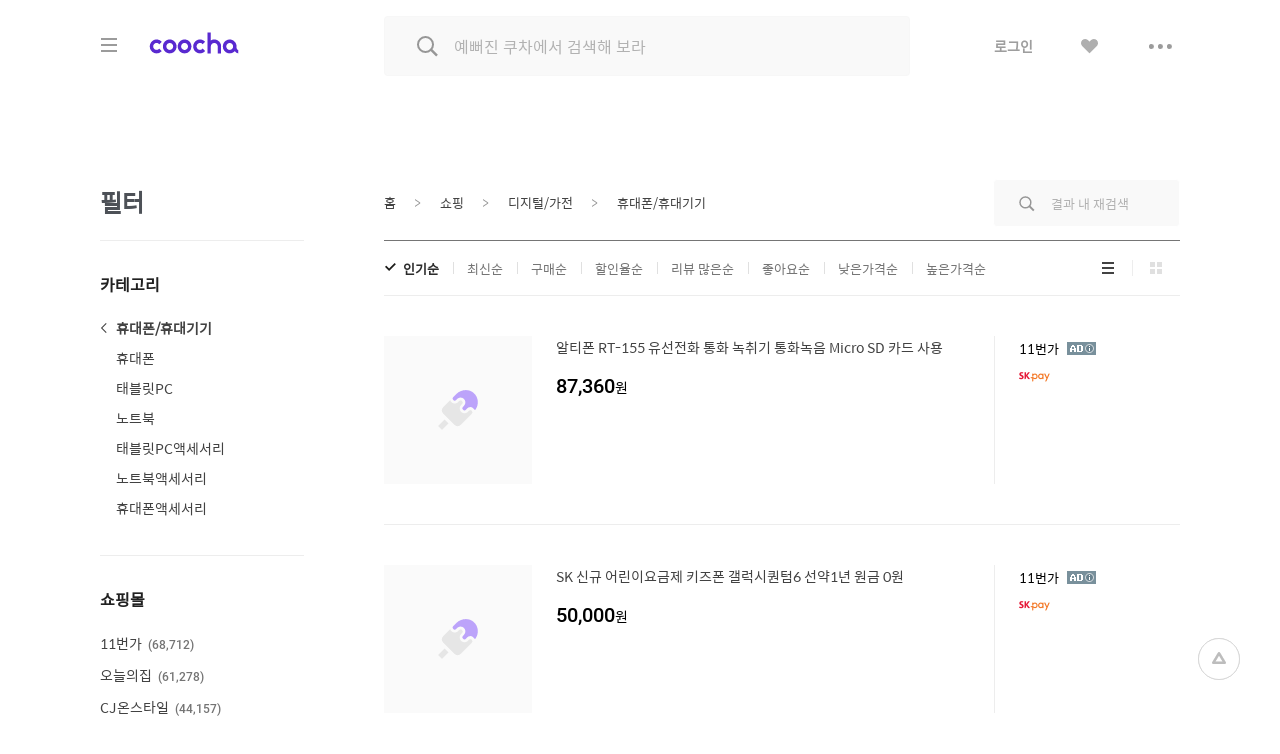

--- FILE ---
content_type: text/html;charset=UTF-8
request_url: http://coocha.kr/search/searchDealList?cid=9_61_01&area=C
body_size: 33878
content:
<html>
<head>
	<meta charset="utf-8">
<title>'휴대폰/휴대기기' 카테고리 검색, 최저가 3,900원 : 쿠차 | 시간을 줄여주는 쇼핑검색</title>
<meta name="google-site-verification" content="dfC4rvtTFvbVmTSonhY1zlJNw5972WDwcetTI23qjpU" />
<meta name="naver-site-verification" content="d5f894248560da5ea14198292a7a727dd7872565"/>
<meta http-equiv="x-dns-prefetch-control" content="on">
<meta http-equiv="X-UA-Compatible" content="IE=edge">
<link rel="dns-prefetch" href="//images.coocha.co.kr">
<link rel="dns-prefetch" href="//www.google-analytics.com">
<link rel="dns-prefetch" href="//www.facebook.com">
<link rel="dns-prefetch" href="//connect.facebook.net">
<meta name="Title" content="'휴대폰/휴대기기' 카테고리 검색, 최저가 3,900원 : 쿠차 | 시간을 줄여주는 쇼핑검색">
<meta name="Description" content="'휴대폰/휴대기기' 카테고리의 쿠차 검색 결과입니다. ">
<meta name="Keywords" content="'휴대폰/휴대기기' 쿠차, COOCHA, 핫딜, 한방에 핫딜 검색, 핫딜 검색, 쇼핑검색, 다함께 쿠차차!">
<meta property="og:title" id="metaTitle" content="'휴대폰/휴대기기' 카테고리 검색, 최저가 3,900원 : 쿠차 | 시간을 줄여주는 쇼핑검색"/>
<meta property="og:type" id="metaType" content="article"/>
<meta property="og:image" id="metaImage" content="//images.coocha.co.kr/upload/share/logo_renewal.png"/>
<meta property="og:url" id="metaUrl" content="http://www.coocha.co.kr/search/searchDealList?cid=9_61_01&area=C"/>
<meta property="og:description" id="metaDescript" content="'휴대폰/휴대기기' 카테고리의 쿠차 검색 결과입니다. "/>
<meta property="og:site_name" content="쿠차">
<meta property="og:locale:alternate" content="ko_KR">
<meta name=viewport content="width=device-width, initial-scale=1">
<link rel="stylesheet" href="//images.coocha.co.kr/static/css/coocha.css?ver=2025122522"/>
<link href="//images.coocha.co.kr/static/dev/images/common/common/ico_favicon.ico" rel="icon" type="image/x-icon" />
	<script src="/static/js/lib/jquery-1.11.3.min.js"></script>
	<script src="/static/js/common/tracker.js"></script>
	<!-- Google tag (gtag.js) -->
	<script async src="https://www.googletagmanager.com/gtag/js?id=G-CT8TNH9RQN"></script>
	<script>
		window.dataLayer = window.dataLayer || [];
		function gtag(){dataLayer.push(arguments);}
		gtag('js', new Date());
		gtag('config', 'G-CT8TNH9RQN');
	</script>
	<!-- Event snippet for 페이지 조회 conversion page -->
	<script>
		gtag('event', 'conversion', {'send_to': 'AW-669278710/3jQaCPvS8cUBEPbDkb8C'});
	</script>
</head>
<body>
<div class="dim-bg"></div>
<input type="hidden" id="imgServerPathDomain" value="//images.coocha.co.kr/static/images"/>
<input type="hidden" id="imgServerDomain" value="//images.coocha.co.kr"/>
<!-- 헤더 -->
<header class="search-header" id="top"> <!-- main에 붙는 경우 :: main-header 클래스 추가 -->
    <div class="header">
        <div class="inner">
            <h1 class="logo">
                <a href="/" data-scid="2220"><span class="blind">COOCHA</span></a>
                <span class="title-category">카테고리</span>
            </h1>

            <div class="search">
                <div class="search-input"><input type="search" class="input search-keyword" placeholder="예뻐진 쿠차에서 검색해 보라" value=""></div>
                <div class="search-results" style="display: none">
                    <ul class="search-tab">
                        <li><a href="javascript:void(0);" class="on" data-tab="recent-searches">최근검색어</a></li>
                        <li><a href="javascript:void(0);" data-tab="popular-searches">인기검색어</a></li>
                    </ul>
                    <div class="search-tab-con recent-searches on">
                        <ul>
                            <li><span class="no-word">최근 검색어가 없습니다.</span></li>
                        </ul>
                        <div class="btns"><a href="#" class="btn-all-delete">전체삭제</a></div>
                    </div>
                    <div class="search-tab-con popular-searches">
                        <ul>
                        </ul>
                        <div class="btns">
                            <a href="javascript:void(0);" class="btn-prev"><span class="blind">이전</span></a>
                            <a href="javascript:void(0);" class="btn-next"><span class="blind">다음</span></a>
                        </div>
                    </div>
                    <ul class="related-searches"></ul>
                    <ul class="category-searches"></ul>

                    <!-- //검색어 미 입력 시 :: 인풋창에 마우스 클릭만 한 경우 -->
                </div>
                <!-- //검색어 미 입력 시 :: 인풋창에 마우스 클릭만 한 경우 -->
            </div>

            <div class="hamburger">
                <div class="hamburger-box">
                    <div class="hamburger-inner"></div>
                </div>
            </div>

            <!-- 로그인 전 -->
            <ul class="gnb">
                <li>
                    <a href="javascript:fn_loginPop();" class="btn-login">로그인</a>
                </li>
                <li>
                    <a href="javaScript:void(0);" class="btn-like no-link"><span class="blind">좋아요</span></a>
                </li>
                <li>
                    <a href="javaScript:void(0);" class="btn-sc btn-layer-open"><span class="blind">더보기</span></a>
                    <div class="area-servic-center area-gnb-layer">
                        <div class="title">고객센터</div>
                        <ul>
                            <li>
                                <a href="/customer/boardList">공지사항</a>
                            </li>
                            <li>
                                <a href="/customer/faqList">FAQ</a>
                            </li>
                            <li>
                                <a href="/customer/inquiryList">1:1 문의</a>
                            </li>
                        </ul>
                    </div>
                </li>
            </ul>
            <!-- 로그인 전 -->
            <!-- 로그인 후 -->
            <!-- 로그인 후 -->
        </div>
    </div>

    <!-- 카테고리 -->
    <div class="group-menu">
    <div class="inner">
        <ul class="menu-1depth">
            <li><a href="#" class="on" data-tab="fashion" value="8">패션 · 뷰티</a></li>
            <li><a href="#" data-tab="shopping" value="9">쇼핑</a></li>
            <li><a href="#" data-tab="restaurant" value="E">맛집</a></li>
            <li><a href="#" data-tab="beauty" value="D">뷰티샵</a></li>
            <li><a href="#" data-tab="travel" value="T">여행</a></li>
            <li><a href="#" data-tab="culture" value="C">문화</a></li>
        </ul>

        <div class="menu-list">
            <!-- 패션뷰티 -->
            <div class="cate-con fashion on" value="8">
                <ul class="list">
                    <li>
                        <div class="menu-2depth"><a href="/search/searchDealList?cid=9_51&area=C" data-scid="406004" data-cid="9_51">여성의류</a></div>
                        <ul class="menu-3depth">
                            <li><a href="/search/searchDealList?cid=9_51_01&area=C" data-scid="406004" data-cid="9_51_01">티셔츠</a></li>
                            <li><a href="/search/searchDealList?cid=9_51_02&area=C" data-scid="406004" data-cid="9_51_02">블라우스/셔츠</a></li>
                            <li><a href="/search/searchDealList?cid=9_51_13&area=C" data-scid="406004" data-cid="9_51_13">오피스룩/세트</a></li>
                            <li><a href="/search/searchDealList?cid=9_51_03&area=C" data-scid="406004" data-cid="9_51_03">니트/스웨터</a></li>
                            <li><a href="/search/searchDealList?cid=9_51_04&area=C" data-scid="406004" data-cid="9_51_04">원피스</a></li>
                            <li><a href="/search/searchDealList?cid=9_51_05&area=C" data-scid="406004" data-cid="9_51_05">스커트</a></li>
                            <li><a href="/search/searchDealList?cid=9_51_06&area=C" data-scid="406004" data-cid="9_51_06">바지</a></li>
                            <li><a href="/search/searchDealList?cid=9_51_07&area=C" data-scid="406004" data-cid="9_51_07">재킷</a></li>
                            <li><a href="/search/searchDealList?cid=9_51_08&area=C" data-scid="406004" data-cid="9_51_08">코트</a></li>
                            <li><a href="/search/searchDealList?cid=9_51_09&area=C" data-scid="406004" data-cid="9_51_09">점퍼</a></li>
                            <li><a href="/search/searchDealList?cid=9_51_10&area=C" data-scid="406004" data-cid="9_51_10">가디건</a></li>
                            <li><a href="/search/searchDealList?cid=9_51_11&area=C" data-scid="406004" data-cid="9_51_11">조끼</a></li>
                            <li><a href="/search/searchDealList?cid=9_51_12&area=C" data-scid="406004" data-cid="9_51_12">테마의류</a></li>
                        </ul>
                    </li>
                    <li>
                        <div class="menu-2depth"><a href="/search/searchDealList?cid=9_52&area=C" data-scid="406004" data-cid="9_52">남성의류</a></div>
                        <ul class="menu-3depth">
                            <li><a href="/search/searchDealList?cid=9_52_01&area=C" data-scid="406004" data-cid="9_52_01">티셔츠</a></li>
                            <li><a href="/search/searchDealList?cid=9_52_02&area=C" data-scid="406004" data-cid="9_52_02">셔츠</a></li>
                            <li><a href="/search/searchDealList?cid=9_52_03&area=C" data-scid="406004" data-cid="9_52_03">니트/스웨터</a></li>
                            <li><a href="/search/searchDealList?cid=9_52_04&area=C" data-scid="406004" data-cid="9_52_04">정장</a></li>
                            <li><a href="/search/searchDealList?cid=9_52_05&area=C" data-scid="406004" data-cid="9_52_05">바지</a></li>
                            <li><a href="/search/searchDealList?cid=9_52_06&area=C" data-scid="406004" data-cid="9_52_06">재킷</a></li>
                            <li><a href="/search/searchDealList?cid=9_52_07&area=C" data-scid="406004" data-cid="9_52_07">코트</a></li>
                            <li><a href="/search/searchDealList?cid=9_52_08&area=C" data-scid="406004" data-cid="9_52_08">점퍼</a></li>
                            <li><a href="/search/searchDealList?cid=9_52_09&area=C" data-scid="406004" data-cid="9_52_09">가디건</a></li>
                            <li><a href="/search/searchDealList?cid=9_52_10&area=C" data-scid="406004" data-cid="9_52_10">조끼</a></li>
                            <li><a href="/search/searchDealList?cid=9_52_11&area=C" data-scid="406004" data-cid="9_52_11">테마의류</a></li>
                        </ul>
                    </li>
                    <li>
                        <div class="menu-2depth"><a href="/search/searchDealList?cid=9_55&area=C" data-scid="406004" data-cid="9_55">패션잡화</a></div>
                        <ul class="menu-3depth">
                            <li><a href="/search/searchDealList?cid=9_55_01&area=C" data-scid="406004" data-cid="9_55_01">신발</a></li>
                            <li><a href="/search/searchDealList?cid=9_55_02&area=C" data-scid="406004" data-cid="9_55_02">모자/헤어액세서리</a></li>
                            <li><a href="/search/searchDealList?cid=9_55_03&area=C" data-scid="406004" data-cid="9_55_03">지갑/벨트</a></li>
                            <li><a href="/search/searchDealList?cid=9_55_04&area=C" data-scid="406004" data-cid="9_55_04">가방</a></li>
                            <li><a href="/search/searchDealList?cid=9_55_05&area=C" data-scid="406004" data-cid="9_55_05">시계</a></li>
                            <li><a href="/search/searchDealList?cid=9_55_06&area=C" data-scid="406004" data-cid="9_55_06">선글라스/안경테</a></li>
                            <li><a href="/search/searchDealList?cid=9_55_07&area=C" data-scid="406004" data-cid="9_55_07">주얼리/액세서리</a></li>
                            <li><a href="/search/searchDealList?cid=9_55_08&area=C" data-scid="406004" data-cid="9_55_08">양말</a></li>
                            <li><a href="/search/searchDealList?cid=9_55_09&area=C" data-scid="406004" data-cid="9_55_09">스카프/손수건</a></li>
                            <li><a href="/search/searchDealList?cid=9_55_10&area=C" data-scid="406004" data-cid="9_55_10">우산/양산</a></li>
                            <li><a href="/search/searchDealList?cid=9_55_11&area=C" data-scid="406004" data-cid="9_55_11">장갑</a></li>
                        </ul>
                    </li>
                    <li>
                        <div class="menu-2depth"><a href="/search/searchDealList?cid=9_56&area=C" data-scid="406004" data-cid="9_56">뷰티</a></div>
                        <ul class="menu-3depth">
                            <li><a href="/search/searchDealList?cid=9_56_01&area=C" data-scid="406004" data-cid="9_56_01">스킨케어</a></li>
                            <li><a href="/search/searchDealList?cid=9_56_02&area=C" data-scid="406004" data-cid="9_56_02">선케어</a></li>
                            <li><a href="/search/searchDealList?cid=9_56_03&area=C" data-scid="406004" data-cid="9_56_03">베이스메이크업</a></li>
                            <li><a href="/search/searchDealList?cid=9_56_04&area=C" data-scid="406004" data-cid="9_56_04">색조메이크업</a></li>
                            <li><a href="/search/searchDealList?cid=9_56_05&area=C" data-scid="406004" data-cid="9_56_05">클렌징</a></li>
                            <li><a href="/search/searchDealList?cid=9_56_06&area=C" data-scid="406004" data-cid="9_56_06">메이크업소품</a></li>
                            <li><a href="/search/searchDealList?cid=9_56_07&area=C" data-scid="406004" data-cid="9_56_07">남성화장품</a></li>
                            <li><a href="/search/searchDealList?cid=9_56_08&area=C" data-scid="406004" data-cid="9_56_08">바디케어</a></li>
                            <li><a href="/search/searchDealList?cid=9_56_09&area=C" data-scid="406004" data-cid="9_56_09">헤어케어</a></li>
                            <li><a href="/search/searchDealList?cid=9_56_10&area=C" data-scid="406004" data-cid="9_56_10">향수</a></li>
                        </ul>
                    </li>
                    <li>
                        <div class="menu-2depth"><a href="/search/searchDealList?cid=9_53&area=C" data-scid="406004" data-cid="9_53">스포츠패션</a></div>
                    </li>
                    <li>
                        <div class="menu-2depth"><a href="/search/searchDealList?cid=9_54&area=C" data-scid="406004" data-cid="9_54">여성웨어/잠옷</a></div>
                    </li>
                    <li>
                        <div class="menu-2depth"><a href="/search/searchDealList?cid=9_69&area=C" data-scid="406004" data-cid="9_69">시즌의류</a></div>
                    </li>
                </ul>
            </div>
            <!-- //패션뷰티 -->

            <!-- 쇼핑 -->
            <div class="cate-con shopping" value="9">
                <ul class="list">
                    <li>
                        <div class="menu-2depth"><a href="/search/searchDealList?cid=9_57&area=C" data-scid="406004" data-cid="9_57">식품건강</a></div>
                        <ul class="menu-3depth">
                            <li><a href="/search/searchDealList?cid=9_57_01&area=C" data-scid="406004" data-cid="9_57_01">농산물</a></li>
                            <li><a href="/search/searchDealList?cid=9_57_02&area=C" data-scid="406004" data-cid="9_57_02">축산물</a></li>
                            <li><a href="/search/searchDealList?cid=9_57_03&area=C" data-scid="406004" data-cid="9_57_03">수산물</a></li>
                            <li><a href="/search/searchDealList?cid=9_57_04&area=C" data-scid="406004" data-cid="9_57_04">생수/음료</a></li>
                            <li><a href="/search/searchDealList?cid=9_57_06&area=C" data-scid="406004" data-cid="9_57_06">발효식품/소스</a></li>
                            <li><a href="/search/searchDealList?cid=9_57_07&area=C" data-scid="406004" data-cid="9_57_07">홍삼/건강식품</a></li>
                        </ul>
                    </li>
                    <li>
                        <div class="menu-2depth"><a href="/search/searchDealList?cid=9_60&area=C" data-scid="406004" data-cid="9_60">가구 / 인테리어</a></div>
                        <ul class="menu-3depth">
                            <li><a href="/search/searchDealList?cid=9_60_01&area=C" data-scid="406004" data-cid="9_60_01">침실가구</a></li>
                            <li><a href="/search/searchDealList?cid=9_60_02&area=C" data-scid="406004" data-cid="9_60_02">거실가구</a></li>
                            <li><a href="/search/searchDealList?cid=9_60_03&area=C" data-scid="406004" data-cid="9_60_02">주방가구</a></li>
                            <li><a href="/search/searchDealList?cid=9_60_04&area=C" data-scid="406004" data-cid="9_60_04">사무/학생용품</a></li>
                            <li><a href="/search/searchDealList?cid=9_60_05&area=C" data-scid="406004" data-cid="9_60_05">수납가구</a></li>
                            <li><a href="/search/searchDealList?cid=9_60_06&area=C" data-scid="406004" data-cid="9_60_06">침구</a></li>
                        </ul>
                    </li>
                    <li>
                        <div class="menu-2depth"><a href="/search/searchDealList?cid=9_62&area=C" data-scid="406004" data-cid="9_62">레저 / 자동차</a></div>
                        <ul class="menu-3depth">
                            <li><a href="/search/searchDealList?cid=9_62_01&area=C" data-scid="406004" data-cid="9_62_01">자동차용품</a></li>
                            <li><a href="/search/searchDealList?cid=9_62_02&area=C" data-scid="406004" data-cid="9_62_02">오토바이용품</a></li>
                            <li><a href="/search/searchDealList?cid=9_62_03&area=C" data-scid="406004" data-cid="9_62_03">골프용품</a></li>
                            <li><a href="/search/searchDealList?cid=9_62_04&area=C" data-scid="406004" data-cid="9_62_04">자전거용품</a></li>
                            <li><a href="/search/searchDealList?cid=9_62_05&area=C" data-scid="406004" data-cid="9_62_05">스키/보드용품</a></li>
                            <li><a href="/search/searchDealList?cid=9_62_07&area=C" data-scid="406004" data-cid="9_62_07">헬스/다이어트</a></li>
                        </ul>
                    </li>
                    <li>
                        <div class="menu-2depth"><a href="/search/searchDealList?cid=9_64&area=C" data-scid="406004" data-cid="9_64">생활 / 주방</a></div>
                        <ul class="menu-3depth">
                            <li><a href="/search/searchDealList?cid=9_64_01&area=C" data-scid="406004" data-cid="9_64_01">주방/식기</a></li>
                            <li><a href="/search/searchDealList?cid=9_64_02&area=C" data-scid="406004" data-cid="9_64_02">욕실용품</a></li>
                            <li><a href="/search/searchDealList?cid=9_64_03&area=C" data-scid="406004" data-cid="9_64_03">세제/세탁용품</a></li>
                            <li><a href="/search/searchDealList?cid=9_64_04&area=C" data-scid="406004" data-cid="9_64_04">청소용품</a></li>
                            <li><a href="/search/searchDealList?cid=9_64_05&area=C" data-scid="406004" data-cid="9_64_05">생활용품</a></li>
                            <li><a href="/search/searchDealList?cid=9_64_07&area=C" data-scid="406004" data-cid="9_64_07">문구/사무/용지</a></li>
                        </ul>
                    </li>
                    <li>
                        <div class="menu-2depth"><a href="/search/searchDealList?cid=9_58&area=C" data-scid="406004" data-cid="9_58">유아</a></div>
                        <ul class="menu-3depth">
                            <li><a href="/search/searchDealList?cid=9_58_01&area=C" data-scid="406004" data-cid="9_58_01">임산부용품</a></li>
                            <li><a href="/search/searchDealList?cid=9_58_02&area=C" data-scid="406004" data-cid="9_58_02">기저귀/물티슈</a></li>
                            <li><a href="/search/searchDealList?cid=9_58_03&area=C" data-scid="406004" data-cid="9_58_03">수유/이유용품</a></li>
                            <li><a href="/search/searchDealList?cid=9_58_04&area=C" data-scid="406004" data-cid="9_58_04">분유/이유식</a></li>
                            <li><a href="/search/searchDealList?cid=9_58_06&area=C" data-scid="406004" data-cid="9_58_06">유모차/카시트/외출</a></li>
                            <li><a href="/search/searchDealList?cid=9_58_07&area=C" data-scid="406004" data-cid="9_58_07">유아동패션</a></li>
                        </ul>
                    </li>
                    <li>
                        <div class="menu-2depth"><a href="/search/searchDealList?cid=9_61&area=C" data-scid="406004" data-cid="9_61">디지털 / 가전</a></div>
                        <ul class="menu-3depth">
                            <li><a href="/search/searchDealList?cid=9_61_01&area=C" data-scid="406004" data-cid="9_61_01">휴대폰/휴대기기</a></li>
                            <li><a href="/search/searchDealList?cid=9_61_02&area=C" data-scid="406004" data-cid="9_61_02">카메라/캠코더</a></li>
                            <li><a href="/search/searchDealList?cid=9_61_03&area=C" data-scid="406004" data-cid="9_61_03">TV/영상가전</a></li>
                            <li><a href="/search/searchDealList?cid=9_61_04&area=C" data-scid="406004" data-cid="9_61_04">음향가전</a></li>
                            <li><a href="/search/searchDealList?cid=9_61_05&area=C" data-scid="406004" data-cid="9_61_05">컴퓨터/주변기기</a></li>
                            <li><a href="/search/searchDealList?cid=9_61_06&area=C" data-scid="406004" data-cid="9_61_06">냉장고/주방가전</a></li>
                        </ul>
                    </li>
                    <li>
                        <div class="menu-2depth"><a href="/search/searchDealList?cid=9_63&area=C" data-scid="406004" data-cid="9_63">선물 / e쿠폰 / 상품권</a></div>
                        <ul class="menu-3depth">
                            <li><a href="/search/searchDealList?cid=9_63_03&area=C" data-scid="406004" data-cid="9_63_03">선물/이벤트</a></li>
                            <li><a href="/search/searchDealList?cid=9_63_05&area=C" data-scid="406004" data-cid="9_63_05">카페</a></li>
                            <li><a href="/search/searchDealList?cid=9_63_06&area=C" data-scid="406004" data-cid="9_63_06">베이커리/아이스크림</a></li>
                            <li><a href="/search/searchDealList?cid=9_63_07&area=C" data-scid="406004" data-cid="9_63_07">패스트푸드</a></li>
                            <li><a href="/search/searchDealList?cid=9_63_09&area=C" data-scid="406004" data-cid="9_63_09">백화점상품권</a></li>
                            <li><a href="/search/searchDealList?cid=9_63_10&area=C" data-scid="406004" data-cid="9_63_10">도서/문화상품권</a></li>
                        </ul>
                    </li>
                    <li>
                        <div class="menu-2depth"><a href="/search/searchDealList?cid=9_71&area=C" data-scid="406004" data-cid="9_71">중고차</a></div>
                        <ul class="menu-3depth">
                            <li><a href="/search/searchDealList?cid=9_71_01&area=C" data-scid="406004" data-cid="9_71_01">국산차</a></li>
                            <li><a href="/search/searchDealList?cid=9_71_02&area=C" data-scid="406004" data-cid="9_71_02">수입차</a></li>
                        </ul>
                    </li>
                    <li>
                        <div class="menu-2depth"><a href="/search/searchDealList?cid=9_68&area=C" data-scid="406004" data-cid="9_68">해외쇼핑</a></div>
                    </li>
                </ul>
            </div>
            <!-- //쇼핑 -->

            <!-- 맛집 -->
            <div class="cate-con restaurant" value="E">
                <ul class="list">
                    <li>
                        <div class="menu-2depth"><a href="/search/searchDealList?cid=E_11&area=C" data-scid="406004" data-cid="E_11">카페</a></div>
                        <ul class="menu-3depth">
                            <li><a href="/search/searchDealList?cid=E_11_03&area=C" data-scid="406004" data-cid="E_11_03">카페</a></li>
                            <li><a href="/search/searchDealList?cid=E_11_01&area=C" data-scid="406004" data-cid="E_11_01">베이커리/빵</a></li>
                            <li><a href="/search/searchDealList?cid=E_11_04&area=C" data-scid="406004" data-cid="E_11_04">아이스크림/빙수</a></li>
                            <li><a href="/search/searchDealList?cid=E_11_05&area=C" data-scid="406004" data-cid="E_11_05">케이크/초콜릿</a></li>
                            <li><a href="/search/searchDealList?cid=E_11_02&area=C" data-scid="406004" data-cid="E_11_02">전통차/떡</a></li>
                        </ul>
                    </li>
                    <li>
                        <div class="menu-2depth"><a href="/search/searchDealList?cid=E_13&area=C" data-scid="406004" data-cid="E_13">식사</a></div>
                        <ul class="menu-3depth">
                            <li><a href="/search/searchDealList?cid=E_13_06&area=C" data-scid="406004" data-cid="E_13_06">뷔페식</a></li>
                            <li><a href="/search/searchDealList?cid=E_13_01&area=C" data-scid="406004" data-cid="E_13_01">한식</a></li>
                            <li><a href="/search/searchDealList?cid=E_13_04&area=C" data-scid="406004" data-cid="E_13_04">양식</a></li>
                            <li><a href="/search/searchDealList?cid=E_13_03&area=C" data-scid="406004" data-cid="E_13_03">일식</a></li>
                            <li><a href="/search/searchDealList?cid=E_13_05&area=C" data-scid="406004" data-cid="E_13_05">아시아/기타식</a></li>
                            <li><a href="/search/searchDealList?cid=E_13_02&area=C" data-scid="406004" data-cid="E_13_02">중식</a></li>
                        </ul>
                    </li>
                    <li>
                        <div class="list no-3depth">
                            <div class="menu-2depth"><a href="/search/searchDealList?cid=E_12&area=C" data-scid="406004" data-cid="E_12">배달</a></div>
                        </div>
                    </li>
                </ul>
            </div>
            <!-- //맛집 -->

            <!-- 뷰티샵 -->
            <div class="cate-con beauty" value="D">
                <ul class="list">
                    <li>
                        <div class="menu-2depth"><a href="/search/searchDealList?cid=D_11&area=C" data-scid="406004" data-cid="D_11">피부샵</a></div>
                        <ul class="menu-3depth">
                            <li><a href="/search/searchDealList?cid=D_11_01&area=C" data-scid="406004" data-cid="D_11_01">에스테틱</a></li>
                            <li><a href="/search/searchDealList?cid=D_11_03&area=C" data-scid="406004" data-cid="D_11_03">여드름/케어관리</a></li>
                            <li><a href="/search/searchDealList?cid=D_11_04&area=C" data-scid="406004" data-cid="D_11_04">테라피</a></li>
                            <li><a href="/search/searchDealList?cid=D_11_02&area=C" data-scid="406004" data-cid="D_11_02">미백/화이트닝</a></li>
                        </ul>
                    </li>
                    <li>
                        <div class="menu-2depth"><a href="/search/searchDealList?cid=D_12&area=C" data-scid="406004" data-cid="D_12">미용/네일샵</a></div>
                        <ul class="menu-3depth">
                            <li><a href="/search/searchDealList?cid=D_12_01&area=C" data-scid="406004" data-cid="D_12_01">네일아트/케어</a></li>
                            <li><a href="/search/searchDealList?cid=D_12_05&area=C" data-scid="406004" data-cid="D_12_05">속눈썹</a></li>
                            <li><a href="/search/searchDealList?cid=D_12_03&area=C" data-scid="406004" data-cid="D_12_03">왁싱</a></li>
                            <li><a href="/search/searchDealList?cid=D_12_04&area=C" data-scid="406004" data-cid="D_12_04">메이크업</a></li>
                            <li><a href="/search/searchDealList?cid=D_12_02&area=C" data-scid="406004" data-cid="D_12_02">태닝</a></li>
                        </ul>
                    </li>
                    <li>
                        <div class="menu-2depth"><a href="/search/searchDealList?cid=D_13&area=C" data-scid="406004" data-cid="D_13">마사지</a></div>
                        <ul class="menu-3depth">
                            <li><a href="/search/searchDealList?cid=D_13_01&area=C" data-scid="406004" data-cid="D_13_01">스포츠마사지</a></li>
                            <li><a href="/search/searchDealList?cid=D_13_02&area=C" data-scid="406004" data-cid="D_13_02">경락/체형관리</a></li>
                            <li><a href="/search/searchDealList?cid=D_13_03&area=C" data-scid="406004" data-cid="D_13_03">다이어트</a></li>
                        </ul>
                    </li>
<li>
                        <div class="menu-2depth"><a href="/search/searchDealList?cid=D_15&area=C" data-scid="406004" data-cid="D_15">헤어샵</a></div>
                        <ul class="menu-3depth">
                            <li><a href="/search/searchDealList?cid=D_15_01&area=C" data-scid="406004" data-cid="D_15_01">염색</a></li>
                            <li><a href="/search/searchDealList?cid=D_15_03&area=C" data-scid="406004" data-cid="D_15_03">펌</a></li>
                            <li><a href="/search/searchDealList?cid=D_15_04&area=C" data-scid="406004" data-cid="D_15_04">케어</a></li>
                            <li><a href="/search/searchDealList?cid=D_15_02&area=C" data-scid="406004" data-cid="D_15_02">컷트</a></li>
                        </ul>
                    </li>
                </ul>
            </div>
            <!-- //뷰티샵 -->

            <!-- 여행 -->
            <div class="cate-con travel" value="T">
                <ul class="list">
                    <li>
                        <div class="menu-2depth"><a href="/search/searchDealList?cid=T_25&area=C" data-scid="406004" data-cid="T_25">제주여행</a></div>
                        <ul class="menu-3depth">
                            <li><a href="/search/searchDealList?cid=T_25_01&area=C" data-scid="406004" data-cid="T_25_01">편도항공권</a></li>
                            <li><a href="/search/searchDealList?cid=T_25_02&area=C" data-scid="406004" data-cid="T_25_02">왕복항공권</a></li>
                            <li><a href="/search/searchDealList?cid=T_25_03&area=C" data-scid="406004" data-cid="T_25_03">지방출발항공권</a></li>
                            <li><a href="/search/searchDealList?cid=T_25_04&area=C" data-scid="406004" data-cid="T_25_04">렌터카</a></li>
                            <li><a href="/search/searchDealList?cid=T_25_05&area=C" data-scid="406004" data-cid="T_25_05">제주호텔</a></li>
                            <li><a href="/search/searchDealList?cid=T_25_06&area=C" data-scid="406004" data-cid="T_25_06">제주리조트</a></li>
                            <li><a href="/search/searchDealList?cid=T_25_07&area=C" data-scid="406004" data-cid="T_25_07">제주펜션</a></li>
                            <li><a href="/search/searchDealList?cid=T_25_08&area=C" data-scid="406004" data-cid="T_25_08">글램핑/캠핑</a></li>
                            <li><a href="/search/searchDealList?cid=T_25_09&area=C" data-scid="406004" data-cid="T_25_09">게스트하우스</a></li>
                            <li><a href="/search/searchDealList?cid=T_25_10&area=C" data-scid="406004" data-cid="T_25_10">레저/입장권</a></li>
                            <li><a href="/search/searchDealList?cid=T_25_11&area=C" data-scid="406004" data-cid="T_25_11">맛집/카페</a></li>
                            <li><a href="/search/searchDealList?cid=T_25_13&area=C" data-scid="406004" data-cid="T_25_13">여행패키지</a></li>
                        </ul>
                    </li>
                    <li>
                        <div class="menu-2depth"><a href="/search/searchDealList?cid=T_21&area=C" data-scid="406004" data-cid="T_21">국내여행</a></div>
                        <ul class="menu-3depth">
                            <li><a href="/search/searchDealList?cid=T_21_06&area=C" data-scid="406004" data-cid="T_21_06">레저</a></li>
                            <li><a href="/search/searchDealList?cid=T_21_07&area=C" data-scid="406004" data-cid="T_21_07">테마파크</a></li>
                            <li><a href="/search/searchDealList?cid=T_21_09&area=C" data-scid="406004" data-cid="T_21_09">워터파크/스파</a></li>
                            <li><a href="/search/searchDealList?cid=T_21_10&area=C" data-scid="406004" data-cid="T_21_10">호텔</a></li>
                            <li><a href="/search/searchDealList?cid=T_21_11&area=C" data-scid="406004" data-cid="T_21_11">펜션</a></li>
                            <li><a href="/search/searchDealList?cid=T_21_12&area=C" data-scid="406004" data-cid="T_21_12">글램핑/캠핑</a></li>
                            <li><a href="/search/searchDealList?cid=T_21_13&area=C" data-scid="406004" data-cid="T_21_13">게스트하우스</a></li>
                            <li><a href="/search/searchDealList?cid=T_21_14&area=C" data-scid="406004" data-cid="T_21_14">모텔</a></li>
                            <li><a href="/search/searchDealList?cid=T_21_15&area=C" data-scid="406004" data-cid="T_21_15">리조트</a></li>
                            <li><a href="/search/searchDealList?cid=T_21_03&area=C" data-scid="406004" data-cid="T_21_03">국내렌터카</a></li>
                            <li><a href="/search/searchDealList?cid=T_21_01&area=C" data-scid="406004" data-cid="T_21_01">내륙여행</a></li>
                            <li><a href="/search/searchDealList?cid=T_21_08&area=C" data-scid="406004" data-cid="T_21_08">스키장</a></li>
                            <li><a href="/search/searchDealList?cid=T_21_05&area=C" data-scid="406004" data-cid="T_21_05">관광지/입장권</a></li>
                        </ul>
                    </li>
                    <li>
                        <div class="menu-2depth"><a href="/search/searchDealList?cid=T_26&area=C" data-scid="406004" data-cid="T_26">해외항공권</a></div>
                        <ul class="menu-3depth">
                            <li><a href="/search/searchDealList?cid=T_26_01&area=C" data-scid="406004" data-cid="T_26_01">일본</a></li>
                            <li><a href="/search/searchDealList?cid=T_26_02&area=C" data-scid="406004" data-cid="T_26_02">홍콩/마카오</a></li>
                            <li><a href="/search/searchDealList?cid=T_26_03&area=C" data-scid="406004" data-cid="T_26_03">중국/대만</a></li>
                            <li><a href="/search/searchDealList?cid=T_26_04&area=C" data-scid="406004" data-cid="T_26_04">동남아</a></li>
                            <li><a href="/search/searchDealList?cid=T_26_05&area=C" data-scid="406004" data-cid="T_26_05">괌/사이판/호주</a></li>
                            <li><a href="/search/searchDealList?cid=T_26_06&area=C" data-scid="406004" data-cid="T_26_06">미주/하와이/중남미</a></li>
                            <li><a href="/search/searchDealList?cid=T_26_07&area=C" data-scid="406004" data-cid="T_26_07">유럽/기타</a></li>
                        </ul>
                    </li>
                    <li>
                        <div class="menu-2depth"><a href="/search/searchDealList?cid=T_27&area=C" data-scid="406004" data-cid="T_27">해외패키지/자유</a></div>
                        <ul class="menu-3depth">
                            <li><a href="/search/searchDealList?cid=T_27_01&area=C" data-scid="406004" data-cid="T_27_01">일본</a></li>
                            <li><a href="/search/searchDealList?cid=T_27_02&area=C" data-scid="406004" data-cid="T_27_02">홍콩/마카오</a></li>
                            <li><a href="/search/searchDealList?cid=T_27_03&area=C" data-scid="406004" data-cid="T_27_03">중국/대만</a></li>
                            <li><a href="/search/searchDealList?cid=T_27_04&area=C" data-scid="406004" data-cid="T_27_04">동남아</a></li>
                            <li><a href="/search/searchDealList?cid=T_27_05&area=C" data-scid="406004" data-cid="T_27_05">괌/사이판/호주</a></li>
                            <li><a href="/search/searchDealList?cid=T_27_06&area=C" data-scid="406004" data-cid="T_27_06">미주/하와이/중남미</a></li>
                            <li><a href="/search/searchDealList?cid=T_27_07&area=C" data-scid="406004" data-cid="T_27_07">유럽/기타</a></li>
                            <li><a href="/search/searchDealList?cid=T_27_08&area=C" data-scid="406004" data-cid="T_27_08">부산/지방출발</a></li>
                        </ul>
                    </li>
                    <li>
                        <div class="menu-2depth"><a href="/search/searchDealList?cid=T_28&area=C" data-scid="406004" data-cid="T_28">해외호텔/숙박</a></div>
                    </li>
                    <li>
                        <div class="menu-2depth"><a href="/search/searchDealList?cid=T_30&area=C" data-scid="406004" data-cid="T_30">와이파이/유심</a></div>
                    </li>
                    <li>
                        <div class="menu-2depth"><a href="/search/searchDealList?cid=T_29&area=C" data-scid="406004" data-cid="T_29">해외투어/입장권</a></div>
                    </li>
                    </ul>
            </div>
            <!-- //여행 -->

            <!-- 문화 -->
            <div class="cate-con culture" value="C">
                <ul class="list">
                    <li>
                        <div class="menu-2depth"><a href="/search/searchDealList?cid=C_21&area=C" data-scid="406004" data-cid="C_21">공연/전시</a></div>
                        <ul class="menu-3depth">
                            <li><a href="/search/searchDealList?cid=C_21_01&area=C" data-scid="406004" data-cid="C_21_01">연극</a></li>
                            <li><a href="/search/searchDealList?cid=C_21_02&area=C" data-scid="406004" data-cid="C_21_02">뮤지컬</a></li>
                            <li><a href="/search/searchDealList?cid=C_21_03&area=C" data-scid="406004" data-cid="C_21_03">콘서트</a></li>
                            <li><a href="/search/searchDealList?cid=C_21_04&area=C" data-scid="406004" data-cid="C_21_04">공연</a></li>
                            <li><a href="/search/searchDealList?cid=C_21_05&area=C" data-scid="406004" data-cid="C_21_05">전시</a></li>
                            <li><a href="/search/searchDealList?cid=C_21_08&area=C" data-scid="406004" data-cid="C_21_08">스포츠</a></li>
                            <li><a href="/search/searchDealList?cid=C_21_09&area=C" data-scid="406004" data-cid="C_21_09">체험</a></li>
                        </ul>
                    </li>
                    <li>
                        <div class="menu-2depth"><a href="/search/searchDealList?cid=C_22&area=C" data-scid="406004" data-cid="C_22">생활서비스</a></div>
                        <ul class="menu-3depth">
                            <li><a href="/search/searchDealList?cid=C_22_03&area=C" data-scid="406004" data-cid="C_22_03">키즈카페/놀이방</a></li>
                            <li><a href="/search/searchDealList?cid=C_22_01&area=C" data-scid="406004" data-cid="C_22_01">찜질방/사우나</a></li>
                            <li><a href="/search/searchDealList?cid=C_22_07&area=C" data-scid="406004" data-cid="C_22_07">자동차</a></li>
                            <li><a href="/search/searchDealList?cid=C_22_05&area=C" data-scid="406004" data-cid="C_22_05">포토스튜디오</a></li>
                            <li><a href="/search/searchDealList?cid=C_22_02&area=C" data-scid="406004" data-cid="C_22_02">멀티방/노래방</a></li>
                            <li><a href="/search/searchDealList?cid=C_22_06&area=C" data-scid="406004" data-cid="C_22_06">웨딩/돌잔치</a></li>
                            <li><a href="/search/searchDealList?cid=C_22_04&area=C" data-scid="406004" data-cid="C_22_04">의류/잡화매장</a></li>
                        </ul>
                    </li>
                    <li>
                        <div class="menu-2depth"><a href="/search/searchDealList?cid=C_23&area=C" data-scid="406004" data-cid="C_23">교육서비스</a></div>
                        <ul class="menu-3depth">
                            <li><a href="/search/searchDealList?cid=C_23_01&area=C" data-scid="406004" data-cid="C_23_01">어학</a></li>
                            <li><a href="/search/searchDealList?cid=C_23_02&area=C" data-scid="406004" data-cid="C_23_02">강습</a></li>
                            <li><a href="/search/searchDealList?cid=C_23_03&area=C" data-scid="406004" data-cid="C_23_03">컨설팅</a></li>
                        </ul>
                    </li>
                </ul>
            </div>
            <!-- //문화 -->

            <div class="bottom">
                <a href="javascript:;" onclick="viewCategoryAll($(this).attr('cid'))" data-scid="406005" data-cid="8" class="link-categoty-all" cid="8" ><span class="cate">패션 · 뷰티</span> 카테고리 전체보기</a>
            </div>
        </div>
    </div>
</div><!-- 카테고리 -->
</header>
<!-- gnb 팝업 -->
<div class="layer-popup gnb-popup" style="display: none">
    <div class="layer-popup-inner">
        <div class="contents">
            <div class="pop-header">
                <ul class="pop-tab">
                    <li><a href="javascript:void(0);" class="on" data-tab="my-like">좋아요 한 상품</a></li>
                    <li><a href="javascript:void(0);" data-tab="my-view">내가 본 상품</a></li>
                </ul>
                <a href="javascript:;" class="btn-pop-close"><span class="blind">닫기</span></a>
            </div>
            <div class="tab-con my-like on">
                <div class="pop-con nano">
                    <div class="content">
                        <div class="con" id="likeExcept">
                            <!-- 좋아요 한 상품 -->
                            <!-- 로그인 후 이용 가능 알림 -->
                                <div class="con-deal">
                                    <ul class="deal-list small" id="likePopup">
                                    </ul>
                                </div>
                            <!-- //좋아요 한 상품 -->
                        </div>
                    </div>
                </div>
                <div class="pop-footer">
                    <div class="btns" id="like">
                        <a href="javascript:void(0);" class="btn-edit">편집</a>
                        <a href="javascript:void(0);" class="btn-cancel" style="display:none;">취소</a>
                        <a href="javascript:void(0);" class="btn-delete" style="display:none;">삭제</a>
                    </div>
                </div>
            </div>

            <!-- 내가 본 상품 -->
            <div class="tab-con my-view">
                <div class="pop-con nano">
                    <div class="content">
                        <div class="con" id="viewExcept">
                                <div class="con-deal">
                                    <ul class="deal-list small" id="viewPopup">
                                    </ul>
                                </div>
                        </div>
                        <!-- //내가 본 상품 -->
                    </div>
                </div>
                <div class="pop-footer">
                    <div class="btns" id="view">
                        <a href="javascript:void(0);" class="btn-edit">편집</a>
                        <a href="javascript:void(0);" class="btn-cancel" style="display:none;">취소</a>
                        <a href="javascript:void(0);" class="btn-delete" style="display:none;">삭제</a>
                    </div>
                </div>
            </div>
        </div>
    </div>
</div>


<script>
      Tracker.clickLog({scid: 2000, cid : '9_61_01'})
    </script>
<script>
    function fn_coupangClickLog(landing){
        const agnt = window.navigator.userAgent.toLowerCase();
        let url = "/etc/goOutLink.do?url=" + encodeURIComponent(landing);

        /* 아이폰 웹뷰인경우 */
        if (agnt.indexOf('iphone')) {
            window.open(url, '_blank');
        }
        else {
            let outLinkWindow = window.open(url, "width="+$(window).width()+", height="+$(window).height());
            outLinkWindow.location = url;
        }
    }
</script>

<!-- 2019.08.14 Criteo Script -->
    <input type="hidden" id="cid" value="9_61_01"/>
<input type="hidden" id="areaType" value="C"/>
<input type="hidden" id="innerKeyword" value=""/>
<input type="hidden" id="relationPageNo" value="0"/>
<input type="hidden" id="contextPath" value=""/>
<input type="hidden" id="imgServerDomain" value="//images.coocha.co.kr"/>
<input type="hidden" id="imgServerPathDomain" value="//images.coocha.co.kr/static/images"/>
<div id="tempItemList" style="display:none"></div>

<div class="sub-container">

    <div class="inner">
        <!-- 필터 -->

<!-- 필터 검색 폼 -->
<form name="filter_form" id="filter_form" action="/search/searchDealList" method="GET">
    <input type="hidden" name="cid" id="cid" value="9_61_01">
        <input type="hidden" name="area" id="area" value="C">
        </form>
<!-- // 필터 검색 폼 -->
<nav>
    <div class="nav">
        <h1 class="title">필터</h1>
        <div class="filter-list category case-02"> <!-- case별 css 추가 :: case-01, case-02-->
            <h2 class="title">카테고리</h2>
            <ul class="list">
                <li>
                    <p class="cate"><a href="javascript:void(0);" class="filter-category" data-scid="2337" data-cid="9_61_01" data-keyword="" data-filter='{"cid" : "9_61"}'>휴대폰/휴대기기</a></p>
                            <ul class="sub-cate">
                                    <li><a href="javascript:void(0);" class="filter-category " data-scid="2337" data-cid="9_61_01_01" data-keyword="" data-filter='{"cid" : "9_61_01_01"}'>휴대폰</a></li>
                                    <li><a href="javascript:void(0);" class="filter-category " data-scid="2337" data-cid="9_61_01_02" data-keyword="" data-filter='{"cid" : "9_61_01_02"}'>태블릿PC</a></li>
                                    <li><a href="javascript:void(0);" class="filter-category " data-scid="2337" data-cid="9_61_01_03" data-keyword="" data-filter='{"cid" : "9_61_01_03"}'>노트북</a></li>
                                    <li><a href="javascript:void(0);" class="filter-category " data-scid="2337" data-cid="9_61_01_05" data-keyword="" data-filter='{"cid" : "9_61_01_05"}'>태블릿PC액세서리</a></li>
                                    <li><a href="javascript:void(0);" class="filter-category " data-scid="2337" data-cid="9_61_01_06" data-keyword="" data-filter='{"cid" : "9_61_01_06"}'>노트북액세서리</a></li>
                                    <li><a href="javascript:void(0);" class="filter-category " data-scid="2337" data-cid="9_61_01_04" data-keyword="" data-filter='{"cid" : "9_61_01_04"}'>휴대폰액세서리</a></li>
                                    </ul>
                            </li>
            </ul>
        </div>
        <div class="filter-list mall">
            <h2 class="title">쇼핑몰</h2>
            <ul class="list">
                <li><a href="javascript:void(0);" data-scid="2125" data-keyword="" class="filter-shop" 
                               data-filter='{"shopCode" : "3210|11sthot|11st-1"}'>11번가<span class="num">68,712</span></a></li>
                    <li><a href="javascript:void(0);" data-scid="2125" data-keyword="" class="filter-shop" 
                               data-filter='{"shopCode" : "ohounas"}'>오늘의집<span class="num">61,278</span></a></li>
                    <li><a href="javascript:void(0);" data-scid="2125" data-keyword="" class="filter-shop" 
                               data-filter='{"shopCode" : "1646|cjmall"}'>CJ온스타일<span class="num">44,157</span></a></li>
                    <li><a href="javascript:void(0);" data-scid="2125" data-keyword="" class="filter-shop" 
                               data-filter='{"shopCode" : "himart"}'>하이마트<span class="num">21,567</span></a></li>
                    <li><a href="javascript:void(0);" data-scid="2125" data-keyword="" class="filter-shop" 
                               data-filter='{"shopCode" : "wconcept"}'>WCONCEPT<span class="num">19,664</span></a></li>
                    </ul>
            <a href="javascript:void(0);" class="btn btn-search-all-mall">모든 쇼핑몰 검색</a>
            </div>
        <div class="filter-list price">
            <h2 class="title">가격대 검색</h2>
            <ul class="list" id="filterPrice">
                <li>
                    <span class="checkbox">
                        <input type="checkbox" id="checkbox1" class="filter-price"  data-filter='{"minPrice" : "", "maxPrice" : "" }' checked />
                        <label for="checkbox1">전체</label>
                    </span>
                </li>
                <li>
                    <span class="checkbox">
                        <input type="checkbox" id="checkbox2" class="filter-price" data-filter='{"minPrice" : "0", "maxPrice" : "10000" }' />
                        <label for="checkbox2">1만원 이하</label>
                    </span>
                </li>
                <li>
                    <span class="checkbox">
                        <input type="checkbox" id="checkbox3" class="filter-price" data-filter='{"minPrice" : "0", "maxPrice" : "50000" }' />
                        <label for="checkbox3">5만원 이하</label>
                    </span>
                </li>
                <li>
                    <span class="checkbox">
                        <input type="checkbox" id="checkbox4" class="filter-price" data-filter='{"minPrice" : "0", "maxPrice" : "100000" }' />
                        <label for="checkbox4">10만원 이하</label>
                    </span>
                </li>
                <li>
                    <span class="checkbox">
                        <input type="checkbox" id="checkbox5" class="filter-price" data-filter='{"minPrice" : "0", "maxPrice" : "500000" }' />
                        <label for="checkbox5">50만원 이하</label>
                    </span>
                </li>
                <li>
                    <span class="checkbox">
                        <input type="checkbox" id="customPriceCheckBox"  />
                        <label for="customPriceCheckBox">직접입력</label>
                    </span>
                    <div id="customPriceForm" class="input-wrap" >
                        <div class="area-input">
                            <span class="input"><input type="text" id="inputMinPrice" value=""></span>
                            <span class="input"><input type="text" id="inputMaxPrice" value=""></span>
                        </div>
                        <a href="javascript:filter_custom_price()" class="btn btn-apply">적용</a>
                    </div>
                </li>
            </ul>
        </div>
        <div class="filter-list product">
            <h2 class="title">상품조건</h2>
            <ul class="list" id="filterProduct">
                <li>
                    <span class="checkbox">
                        <input type="checkbox" id="checkbox6" class="filter-product no"  data-filter='{"deal_delivery_yn" : "", "soldoutyn" : "", "today_open_yn" : "", "today_close_yn" : "" }' checked />
                        <label for="checkbox6">선택하지 않음</label>
                    </span>
                </li>
                <li>
                    <span class="checkbox">
                        <input type="checkbox" id="checkbox7" class="filter-product delivery"  data-filter='{"deal_delivery_yn" : "true"}'  />
                        <label for="checkbox7">무료배송</label>
                    </span>
                </li>
                <li>
                    <span class="checkbox">
                        <input type="checkbox" id="checkbox8" class="filter-product sold-out"  data-filter='{"soldoutyn" : "true"}'  />
                        <label for="checkbox8">매진임박</label>
                    </span>
                </li>
                <li>
                    <span class="checkbox">
                        <input type="checkbox" id="checkbox9" class="filter-product today-open"  data-filter='{"today_open_yn" : "true"}'  />
                        <label for="checkbox9">오늘오픈</label>
                    </span>
                </li>
                <li>
                    <span class="checkbox">
                        <input type="checkbox" id="checkbox10" class="filter-product today-close"  data-filter='{"today_close_yn" : "true" }'  />
                        <label for="checkbox10">오늘마감</label>
                    </span>
                </li>
            </ul>
        </div>
        </div>
</nav>


<!-- 쇼핑몰 선택 팝업 -->
<div class="layer-popup filter-popup shopping-mall-popup" style="display: none">
    <div class="layer-popup-inner">
        <div class="contents">
            <div class="pop-header">
                <h1 class="pop-title">쇼핑몰</h1>
                <a href="javascript:void(0);" class="btn-pop-close"><span class="blind">닫기</span></a>
            </div>
            <div class="pop-con">
                <ul class="shopping-mall-tab">
                    <li data-order="count"><a href="javascript:;" class="on">상품수순</a></li>
                    <li data-order="name"><a href="javascript:;">가나다순</a></li>
                </ul>
                <div class="nano">
                    <div class="content">
                        <div class="con">
                            <ul class="con-list">
                            </ul>
                        </div>
                    </div>
                </div>
            </div>
            <div class="pop-footer">
                <div class="selected">
                    <a href="javascript:void(0);" class="btn-all-delete">전체해제</a>
                    <div class="nano scroll-top">
                        <div class="content">
                            <ul class="selected-list">
                            </ul>
                        </div>
                    </div>
                </div>

                <div class="btns">
                    <a href="javascript:void(0);" class="btn-cancel">취소</a>
                    <a href="javascript:void(0);" class="btn-confirm" data-confirm='{"shopCode" : ""}'>확인</a>
                </div>
            </div>
        </div>
    </div>
</div>
<!-- //쇼핑몰 선택 팝업 -->

<!-- 지역 선택 팝업 -->
<div class="layer-popup filter-popup local-popup" style="display: none">
    <div class="layer-popup-inner">
        <div class="contents">
            <div class="pop-header">
                <h1 class="pop-title">지역 선택</h1>
                <a href="javascript:void(0);" class="btn-pop-close" data-keyword=""><span class="blind">닫기</span></a>
            </div>
            <div class="pop-con">
                <ul class="local-tab">
                </ul>
                <div class="nano">
                    <div class="content">
                        <div class="con">
                            <ul class="con-list">
                            </ul>
                        </div>
                    </div>
                </div>
            </div>
            <div class="pop-footer">
                <div class="selected">
                    <a href="javascript:void(0);" class="btn-all-delete">전체해제</a>
                    <div class="nano scroll-top">
                        <div class="content">
                            <ul class="selected-list">
                            </ul>
                        </div>
                    </div>
                </div>

                <div class="btns">
                    <a href="javascript:void(0);" class="btn-cancel">취소</a>
                    <a href="javascript:void(0);" class="btn-confirm" data-confirm='{"searchAreas" : ""}'>확인</a>
                </div>
            </div>
        </div>
    </div>
</div>
<!-- //지역 선택 팝업 -->
<section>
            <!-- 옵션 -->
            <div class="group-options">
                <div class="group-result-category">
                        <ul>
                            <li><a href="/" data-scid="406007">홈</a></li>
                            <li><a href="/search/searchDealList?cid=9&area=C" data-scid="406007" data-cid="9">쇼핑</a></li>
                            <li><a href="/search/searchDealList?cid=9_61&area=C" data-scid="406007" data-cid="9_61">디지털/가전</a></li>
                            <li><a href="/search/searchDealList?cid=9_61_01&area=C" data-scid="406007" data-cid="9_61_01">휴대폰/휴대기기</a></li>
                            </ul>
                        <div class="inner-search">
                            <div class="search-input"><input type="search" class="input" placeholder="결과 내 재검색" onkeyup="enterkey(this.value);" value=""></div>
                        </div>
                    </div>
                <div class="group-condition">
                    <ul class="condition">
                        <li>
                            <a href="#"  class="on" data-sdcl-sort-code-id="1" data-scid="2122" data-keyword="" data-cid="9_61_01" data-value="POPULAR">인기순</a>
                        </li>
                        <li>
                            <a href="#"  data-sdcl-sort-code-id="2" data-scid="2122" data-keyword="" data-cid="9_61_01" data-value="NEW">최신순</a>
                        </li>
                        <li>
                            <a href="#"  data-sdclSortCodeId="3" data-scid="2122" data-keyword="" data-cid="9_61_01" data-value="PURCHASE">구매순</a>
                        </li>
                        <li>
                            <a href="#"  data-sdclSortCodeId="6" data-scid="2122" data-keyword="" data-cid="9_61_01" data-value="DISCOUNT">할인율순</a>
                        </li>
                        <li>
                            <a href="#"  data-sdclSortCodeId="6" data-scid="2122" data-keyword="" data-cid="9_61_01" data-value="REVIEW">리뷰 많은순</a>
                        </li>
                        <li>
                            <a href="#"  data-sdclSortCodeId="6" data-scid="2122" data-keyword="" data-cid="9_61_01" data-value="LIKELY">좋아요순</a>
                        </li>
                        <li>
                            <a href="#"  data-sdclSortCodeId="7" data-scid="2122" data-keyword="" data-cid="9_61_01" data-value="LOW">낮은가격순</a>
                        </li>
                        <li>
                            <a href="#"  data-sdclSortCodeId="8" data-scid="2122" data-keyword="" data-cid="9_61_01" data-value="HIGH">높은가격순</a>
                        </li>
                    </ul>
                    <div class="btns">
                            <a href="#" class="btn-list on" data-scid="405018" data-name="list"><span class="blind">리스트형</span></a>
                            <a href="#" class="btn-grid" data-scid="405030" data-name="grid"><span class="blind">그리드형</span></a>
                        </div>
                    </div>
            </div>
            <!-- //옵션 -->

            <!-- 핫딜 -->
            <div class="group-deal">
                <div class="inner">
                    <div class="contents">
                        <div id="deal_list" class="deal-list list"> <!-- 뷰타입 클릭시 클래스 추가 :: list / grid -->
                                <script> Tracker.clickLog({scid: 405031, keyword: ''})</script>
                                            <div>
                                                <div class="deal syndication-deal">
                                                    <a href="javascript:void(0);"
                                                       data-scid="405032"
                                                       data-cur-rank="1"
                                                       data-keyword=""
                                                       data-syndication-info='{"scid":"405032", "impScid":"405031" ,"sid":"11st", "keyword":"", "cid":"9_61_01",
                                                                               "sdid":"4565169190","curRank":"1","clickUrl":"",
                                                                               "landingUrl":"nFP1XtDsJXeVfW8PnFWRgZKlsP5X/Ue/pqWtq7fvNGoJgmFgyabMTR9gHTqwK0Jb5xuHTmUHf8i/mtPrgsUSFEmKJSzwJlgh6dETT9d+/PuD5pzMPF29DJ215esG83yNYFBucKpTYXA4VqiM/odVbod55ZszFg+/fyuOYfkVBPdLj0nIIwax+3y1MUFJtcO9FWCVoagNcJnUwE89CQnha8OSnbpfcvn2SZKJFw46ro0GM5LulRHlyOM1BnQ/[base64]/Ij+2Pw5p8t+19ve2PC4cm03ELCxyQ9ziAQ7WynsWlc5CUC+uiAeuz2MO9138cyKE5CKD2DckI/TWcDt607n2cSb8/Hw4C4Rp8OhdWNo5Ak5QVMxOH7HqsU2DsmJb5fuSQrRUuSkTEZTnfque5N7NO0K+tbabjkpCx+TTuyOJfM9D1yInak1v9V0YgDn18GT5SuosEW0/udsr6jEkAYdux2RbT3IqndB3Nf6FcfAvmlX8V5EOsSa0hHZJ0uhmPqV3u5OH+DJ3Qisc/Tm9+VhKz1ODjjHqoz/zAOXsRMODgPbhqJkKF0WRqZ42bF5+b5xm/E7etUkDXINpAu+gY65bF5NjGG2OTAnJlY8IUHWHsm20yTAfdHLzSgDxw/g5CiSFkA7BUqOBKeVN+lnrxx4I1QHg6qLjoms17azRI9inI7aGpEmchJnGsG1pvdUNfiZRNxg5M+c1jgY7enyC4pY4Yo6G46RIphZtCLDv9Mad98t/BOiyK/Z8SoQIDxxnXCgMBpk+GyCSO3xxzPCNc3HJJ95t/uiWIK8Q08dKEM2ZAFlDK2QAb4aKEYzFJuwtBTtakde/wDUW3xo6oDoDUHiTeSQ2x6TnNOLLzGHxlnExnd+tuR/tFa5Uxtvi//DyQcJ1XVji68u4pJDsb3YPr3yiKyqIw7i1huEi0UaNyHmxRtql1At5KBoTEEckCFxBjOy5pa5ut0MzbcFGSJSmr2yHASLS2dbrXSwC7oKh+sV5a3aY/cWzWqUbA/XwBQ66of2a7k1zsppmEm0B61Z+8q7ThGz1v/SqiCTscPJWxxt/yWVvKLwpzarbG6+hQfk8+hMkf97Q7xHZHbDPF5rmZWw7LQqlAfiEYp4xHjqVG1D4hN1CMjLt6h+grzWflcBq9pkag6rCTKS8Vv+MRJmZDN/BZ2N01uzYkoBHkFwMB89E7e4WKiHt/6i9FC/[base64]/ll9lvfeXwLPPx70FGJtMV8tczLuuHOjB9rxQOT1B8cD7faURIUd7cfPZT20JibcrYJ1g9Xcgs1Coj5FRO7EWG2l6oX6XX/AbY","sname":"11번가","tpmn":"0"}'
                                                       data-imp-url="https://analytics.adoffice.11st.co.kr/act/imp/v1/[base64]/compress" data-pay-url="">
                                                        <div class="deal-inner-wrap">
                                                            <div class="deal-inner">
                                                                <div class="img">
                                                                    <img src="http://cdn.011st.com/11dims/resize/300/11src/product/4565169190/L300.jpg?799000000" alt="알티폰 RT-155 유선전화 통화 녹취기 통화녹음 Micro SD 카드 사용"
                                                                                 onerror="this.src='//images.coocha.co.kr/static/images/common/common/no-image.svg'">
                                                                        </div>
                                                                <div class="areas">
                                                                    <div class="title">알티폰 RT-155 유선전화 통화 녹취기 통화녹음 Micro SD 카드 사용</div>
                                                                    <div class="prices">
                                                                    <span class="right">
                                                                        <span class="num">87,360</span><span class="unit">원</span>
                                                                    </span>
                                                                    </div>
                                                                </div>
                                                                <div class="aside">
                                                                    <span class="shopping-mall">
                                                                            11번가</span>
                                                                    <span class="ad-wrap">
                                                                        <span class="ad"><span class="blind">광고</span></span>
                                                                        <span class="tooltip">11번가 광고입니다.</span>
                                                                    </span>
                                                                    <span class="pay">
                                                                        <span class="easy-pay"><img src="//images.coocha.co.kr/static/images/deal/easypay/spay-13.png?20200604" alt=""></span>
                                                                    </span>
                                                                </div>
                                                            </div>
                                                        </div>
                                                        <div class="bottom"></div>
                                                    </a>
                                                </div>
                                            </div>
                                            <div>
                                                <div class="deal syndication-deal">
                                                    <a href="javascript:void(0);"
                                                       data-scid="405032"
                                                       data-cur-rank="2"
                                                       data-keyword=""
                                                       data-syndication-info='{"scid":"405032", "impScid":"405031" ,"sid":"11st", "keyword":"", "cid":"9_61_01",
                                                                               "sdid":"8947879559","curRank":"2","clickUrl":"",
                                                                               "landingUrl":"nFP1XtDsJXeVfW8PnFWRgZKlsP5X/Ue/pqWtq7fvNGoJgmFgyabMTR9gHTqwK0Jb5xuHTmUHf8i/mtPrgsUSFEmKJSzwJlgh6dETT9d+/[base64]/uxytP6Q7xfpyQRrNtk5a9Diyvh8pj9ZImtvw5IaRlPThXADWewDaH8K98GhpdUIh5yC8zMpW1PFNhjONau/v3hF1rw78qzQfZC6xgrqdksP7ID7JErjQeG80aEcZ3v9QnQlimhWHE371L8EnqC4wlEEnCqM2egJ22sYKS6g9cJN3JpfTeOuqz65rHE4WZnxJ2VrJOQuxy+OmcID9xr03/Lw2lLil9DPNqeHZTbdWWTbecxxD33uIutsWKkQz0zY5DN9GII0voyZNE9aZGaYqadVhxYkNmgtlpCR8fGQoptlg9QAFp93Fi/[base64]/xQTANx2KCyF6fSFsR10iLiyMIVmMcOm00R9ZJjUk1sGXNd9GZXQSOnTO72xI77GGP14ftpUipcGvpQJozdCX/F/a0RVMbknLGiL7WpMSX1+/xIDE/ujb8aZJZl5F/Er7lv1Cjwp6i2K9MRGDkw722G+hMR+sr80Vi7WBYWljjQRCDqdQrMUJ5BjkVhMRryzzO0aBgURUPF7K1/jNnCKiNr/UUUkBAkCa33MngVcX56yhrcXUhn3VodXJjQyrfNPW9cb5DLmyYbdgz+snCc3Z3sjiyZU3NAVo7Ru7dqOCFjUVpknQQ76SY98QRRclyu+hX4cACpgJVUm++8mqforzVuv2MMgUgL+x8JCqf2zmKvDPp26BqtLDtqYnMik3hYZqkY14hMngz/g0a5Al57RgBQn/h/XZ6kk543dqYwARDNiPHXSBzxSEPi4LMc+m3oN514jbI/+cheu/3+/sqWpnbw9i9aB8ZNymDTJzXmB8sVjv1ZJSAenhlI9Lopph5/NNX/guCNE8C7oDP3LeepHppiw6qxt2U91h7QhyQxvUU8dZnnOHnOLiNORSG6qxpeeg37JEXxLOseb+GyMeNjmhGJ4jXLmrOjTXCkKqk8PFSM+wo3nAYbQEPNzTq7n9/Ex9YkfOaejGzemWdscKI4gd3rPvl/Y48XAb1aaUrBk6KIe7rWaiGPfMG5RFN9bMVBNiD+1aaMp1dbFDHh2JzRAyOAnA+Q/S0dQPXQWvEJSGmrN5GHKwGmoCOn9VeLdHjMGgqkVeuV4cmabDcAy/jMNm5AxwlPJG5mvbB7OdOIYYeW1tHEP4UfyUxhaf2ArSwsiQP5AWUZivewcUMhGDVa9JMWNIljXC1ecQFd1Bkp6rbI52wLVL80vH0oXH/wNtGXTMBzKIY5dQ=","sname":"11번가","tpmn":"0"}'
                                                       data-imp-url="https://analytics.adoffice.11st.co.kr/act/imp/v1/[base64]/compress" data-pay-url="">
                                                        <div class="deal-inner-wrap">
                                                            <div class="deal-inner">
                                                                <div class="img">
                                                                    <img src="http://cdn.011st.com/11dims/resize/300/11src/product/8947879559/B.webp?347994389" alt="SK 신규 어린이요금제 키즈폰 갤럭시퀀텀6 선약1년 원금 0원 "
                                                                                 onerror="this.src='//images.coocha.co.kr/static/images/common/common/no-image.svg'">
                                                                        </div>
                                                                <div class="areas">
                                                                    <div class="title">SK 신규 어린이요금제 키즈폰 갤럭시퀀텀6 선약1년 원금 0원 </div>
                                                                    <div class="prices">
                                                                    <span class="right">
                                                                        <span class="num">50,000</span><span class="unit">원</span>
                                                                    </span>
                                                                    </div>
                                                                </div>
                                                                <div class="aside">
                                                                    <span class="shopping-mall">
                                                                            11번가</span>
                                                                    <span class="ad-wrap">
                                                                        <span class="ad"><span class="blind">광고</span></span>
                                                                        <span class="tooltip">11번가 광고입니다.</span>
                                                                    </span>
                                                                    <span class="pay">
                                                                        <span class="easy-pay"><img src="//images.coocha.co.kr/static/images/deal/easypay/spay-13.png?20200604" alt=""></span>
                                                                    </span>
                                                                </div>
                                                            </div>
                                                        </div>
                                                        <div class="bottom"></div>
                                                    </a>
                                                </div>
                                            </div>
                                            <div>
                                                <div class="deal ">
                                                    <a href="/gateway/goPage?data=MTc4NzgzNzIxMQ&scid=2332&cid=9_61_01&sid=hn_home2&curRank=0&keyword=&biddNo=1820121&didType=" target="_blank">
                                                        <div class="deal-inner-wrap">
                                                        <div class="deal-inner">
                                                            <div class="labels">
                                                                <span class="label">
                                                                    </span>
                                                            </div>
                                                            <div class="img">
                                                                <img src="http://images.coocha.co.kr/upload/2025/05/hn_home2/20//thumb4_1787837211.jpg" alt="에이지투웨니스 오리지널 샤이닝 드롭팩트 케이스+리필3개" alt="에이지투웨니스 오리지널 샤이닝 드롭팩트 케이스+리필3개" onerror="this.src=''">
                                                                    </div>
                                                            <div class="areas">
                                                                <div class="title">에이지투웨니스 오리지널 샤이닝 드롭팩트 케이스+리필3개</div>
                                                                <div class="prices">
                                                                    <span class="right">
                                                                        <span class="num">38,000</span><span class="unit">원</span>
                                                                            </span>
                                                                    </div>
                                                            </div>
                                                            <div class="aside">
                                                                <span class="shopping-mall">
                                                                    홈앤쇼핑</span>
                                                                <span class="ad-wrap">
                                                                        <span class="ad"><span class="blind">광고</span></span>
                                                                        <span class="tooltip">제휴 쇼핑몰 광고입니다.</span>
                                                                    </span>
                                                                <span class="pay">
                                                                    <span class="delivery">
                                                                                무료배송</span>
                                                                        </span>
                                                                </div>
                                                            <div class="btns">
                                                                <button type="button" class="btn-like no-link " data-scid="406009" data-cur-rank="0" data-did="1787837211" data-keyword="" data-cid="9_61_01"><span class="blind">좋아요</span></button>
                                                                <button type="button" data-target-did="MTc4NzgzNzIxMQ" class="btn-details no-link"><span class="blind">상세</span></button>
                                                                </div>
                                                            </div>
                                                        <div class="bottom">
                                                            <div class="result-category">
                                                                    <span class="no-link navigation" data-cid="9_61" onClick="location.href='/search/searchDealList?cid=9_61&area=C'">디지털/가전</span>
                                                                    <span class="no-link navigation" data-cid="9_61_01" onClick="location.href='/search/searchDealList?cid=9_61_01&area=C'">휴대폰/휴대기기</span>
                                                                    <span class="no-link navigation" data-cid="9_61_01_04" onClick="location.href='/search/searchDealList?cid=9_61_01_04&area=C'">휴대폰액세서리</span>
                                                                    </div>
                                                            <div class="etc">
                                                                <span class="like">좋아요
                                                                        <span class="num"></span>
                                                                    </span>
                                                                <span class="delivery">
                                                                        무료배송</span>
                                                                    <span class="buy">구매 <span class="num">2,083</span></span>
                                                                </div>
                                                        </div>
                                                    </div>

                                                    </a>
                                                </div>
                                            </div>
                                        <div>
                                                <div class="deal ">
                                                    <a href="/gateway/goPage?data=MTk3MTM1NTEwOQ&scid=2332&cid=9_61_01&sid=gmarketnas&curRank=0&keyword=&biddNo=1821083&didType=" target="_blank">
                                                        <div class="deal-inner-wrap">
                                                        <div class="deal-inner">
                                                            <div class="labels">
                                                                <span class="label">
                                                                    </span>
                                                            </div>
                                                            <div class="img">
                                                                <img src="http://images.coocha.co.kr/upload/2025/12/gmarketnas/15//thumb4_1971355109.jpg" alt="1+1 플립6 폴드6 맥세이프 케이스 투명 하드 젤리 카메라보호 범퍼 사생활보호 지문방지 필름 아이폰16 15" alt="1+1 플립6 폴드6 맥세이프 케이스 투명 하드 젤리 카메라보호 범퍼 사생활보호 지문방지 필름 아이폰16 15" onerror="this.src=''">
                                                                    </div>
                                                            <div class="areas">
                                                                <div class="title">1+1 플립6 폴드6 맥세이프 케이스 투명 하드 젤리 카메라보호 범퍼 사생활보호 지문방지 필름 아이폰16 15</div>
                                                                <div class="prices">
                                                                    <span class="right">
                                                                        <span class="num">4,800</span><span class="unit">원</span>
                                                                            </span>
                                                                    </div>
                                                            </div>
                                                            <div class="aside">
                                                                <span class="shopping-mall">
                                                                    G마켓</span>
                                                                <span class="ad-wrap">
                                                                        <span class="ad"><span class="blind">광고</span></span>
                                                                        <span class="tooltip">제휴 쇼핑몰 광고입니다.</span>
                                                                    </span>
                                                                <span class="pay">
                                                                    </span>
                                                                </div>
                                                            <div class="btns">
                                                                <button type="button" class="btn-like no-link " data-scid="406009" data-cur-rank="0" data-did="1971355109" data-keyword="" data-cid="9_61_01"><span class="blind">좋아요</span></button>
                                                                <button type="button" data-target-did="MTk3MTM1NTEwOQ" class="btn-details no-link"><span class="blind">상세</span></button>
                                                                </div>
                                                            </div>
                                                        <div class="bottom">
                                                            <div class="result-category">
                                                                    <span class="no-link navigation" data-cid="9_61" onClick="location.href='/search/searchDealList?cid=9_61&area=C'">디지털/가전</span>
                                                                    <span class="no-link navigation" data-cid="9_61_01" onClick="location.href='/search/searchDealList?cid=9_61_01&area=C'">휴대폰/휴대기기</span>
                                                                    <span class="no-link navigation" data-cid="9_61_01_04" onClick="location.href='/search/searchDealList?cid=9_61_01_04&area=C'">휴대폰액세서리</span>
                                                                    </div>
                                                            <div class="etc">
                                                                <span class="like">좋아요
                                                                        <span class="num"></span>
                                                                    </span>
                                                                <span class="buy">구매 <span class="num">5,000</span></span>
                                                                </div>
                                                        </div>
                                                    </div>

                                                    </a>
                                                </div>
                                            </div>
                                        <div>
                                                <div class="deal ">
                                                    <a href="/gateway/goPage?data=MTk1NjE1NjMxMw&scid=2332&cid=9_61_01&sid=gsshop1&curRank=0&keyword=&biddNo=1822188&didType=" target="_blank">
                                                        <div class="deal-inner-wrap">
                                                        <div class="deal-inner">
                                                            <div class="labels">
                                                                <span class="label">
                                                                    </span>
                                                            </div>
                                                            <div class="img">
                                                                <img src="http://images.coocha.co.kr/upload/2025/11/gsshop1/26//thumb4_1956156313.jpg" alt="갤럭시 와이드7 지문방지 저반사 액정보호필름 2매" alt="갤럭시 와이드7 지문방지 저반사 액정보호필름 2매" onerror="this.src=''">
                                                                    </div>
                                                            <div class="areas">
                                                                <div class="title">갤럭시 와이드7 지문방지 저반사 액정보호필름 2매</div>
                                                                <div class="prices">
                                                                    <span class="right">
                                                                        <span class="num">6,000</span><span class="unit">원</span>
                                                                            </span>
                                                                    </div>
                                                            </div>
                                                            <div class="aside">
                                                                <span class="shopping-mall">
                                                                    GS SHOP</span>
                                                                <span class="ad-wrap">
                                                                        <span class="ad"><span class="blind">광고</span></span>
                                                                        <span class="tooltip">제휴 쇼핑몰 광고입니다.</span>
                                                                    </span>
                                                                <span class="pay">
                                                                    <span class="delivery">
                                                                                
                                                                                        배송 2,500원</span>
                                                                        </span>
                                                                </div>
                                                            <div class="btns">
                                                                <button type="button" class="btn-like no-link " data-scid="406009" data-cur-rank="0" data-did="1956156313" data-keyword="" data-cid="9_61_01"><span class="blind">좋아요</span></button>
                                                                <button type="button" data-target-did="MTk1NjE1NjMxMw" class="btn-details no-link"><span class="blind">상세</span></button>
                                                                </div>
                                                            </div>
                                                        <div class="bottom">
                                                            <div class="result-category">
                                                                    <span class="no-link navigation" data-cid="9_61" onClick="location.href='/search/searchDealList?cid=9_61&area=C'">디지털/가전</span>
                                                                    <span class="no-link navigation" data-cid="9_61_01" onClick="location.href='/search/searchDealList?cid=9_61_01&area=C'">휴대폰/휴대기기</span>
                                                                    <span class="no-link navigation" data-cid="9_61_01_05" onClick="location.href='/search/searchDealList?cid=9_61_01_05&area=C'">태블릿PC액세서리</span>
                                                                    </div>
                                                            <div class="etc">
                                                                <span class="like">좋아요
                                                                        <span class="num"></span>
                                                                    </span>
                                                                <span class="delivery">
                                                                        
                                                                                배송 2,500원</span>
                                                                    <span class="buy">구매 <span class="num">5,000</span></span>
                                                                </div>
                                                        </div>
                                                    </div>

                                                    </a>
                                                </div>
                                            </div>
                                        <div>
                                                <div class="deal ">
                                                    <a href="/gateway/goPage?data=MTk3ODUzOTk2Nw&scid=2332&cid=9_61_01&sid=ssgnas&curRank=0&keyword=&biddNo=1822939&didType=" target="_blank">
                                                        <div class="deal-inner-wrap">
                                                        <div class="deal-inner">
                                                            <div class="labels">
                                                                <span class="label">
                                                                    </span>
                                                            </div>
                                                            <div class="img">
                                                                <img src="http://images.coocha.co.kr/upload/2025/12/ssgnas/24//thumb4_1978539967.jpg" alt="삼성 갤럭시탭 S10 FE 128GB WIFI [SM-X520N]" alt="삼성 갤럭시탭 S10 FE 128GB WIFI [SM-X520N]" onerror="this.src=''">
                                                                    </div>
                                                            <div class="areas">
                                                                <div class="title">삼성 갤럭시탭 S10 FE 128GB WIFI [SM-X520N]</div>
                                                                <div class="prices">
                                                                    <span class="left">
                                                                                        <span class="num">10</span><span class="unit">%</span>
                                                                                    </span>
                                                                                <span class="right">
                                                                        <span class="num">567,000</span><span class="unit">원</span>
                                                                            </span>
                                                                    </div>
                                                            </div>
                                                            <div class="aside">
                                                                <span class="shopping-mall">
                                                                    SSG</span>
                                                                <span class="ad-wrap">
                                                                        <span class="ad"><span class="blind">광고</span></span>
                                                                        <span class="tooltip">제휴 쇼핑몰 광고입니다.</span>
                                                                    </span>
                                                                <span class="pay">
                                                                    </span>
                                                                </div>
                                                            <div class="btns">
                                                                <button type="button" class="btn-like no-link " data-scid="406009" data-cur-rank="0" data-did="1978539967" data-keyword="" data-cid="9_61_01"><span class="blind">좋아요</span></button>
                                                                <button type="button" data-target-did="MTk3ODUzOTk2Nw" class="btn-details no-link"><span class="blind">상세</span></button>
                                                                </div>
                                                            </div>
                                                        <div class="bottom">
                                                            <div class="result-category">
                                                                    <span class="no-link navigation" data-cid="9_61" onClick="location.href='/search/searchDealList?cid=9_61&area=C'">디지털/가전</span>
                                                                    <span class="no-link navigation" data-cid="9_61_01" onClick="location.href='/search/searchDealList?cid=9_61_01&area=C'">휴대폰/휴대기기</span>
                                                                    <span class="no-link navigation" data-cid="9_61_01_02" onClick="location.href='/search/searchDealList?cid=9_61_01_02&area=C'">태블릿PC</span>
                                                                    </div>
                                                            <div class="etc">
                                                                <span class="like">좋아요
                                                                        <span class="num"></span>
                                                                    </span>
                                                                <span class="buy">구매 <span class="num">5,000</span></span>
                                                                </div>
                                                        </div>
                                                    </div>

                                                    </a>
                                                </div>
                                            </div>
                                        <div>
                                                <div class="deal ">
                                                    <a href="/gateway/goPage?data=MTgyODU0NzQ4MQ&scid=2332&cid=9_61_01&sid=aliexpress&curRank=0&keyword=&biddNo=1823674&didType=" target="_blank">
                                                        <div class="deal-inner-wrap">
                                                        <div class="deal-inner">
                                                            <div class="labels">
                                                                <span class="label">
                                                                    </span>
                                                            </div>
                                                            <div class="img">
                                                                <img src="http://images.coocha.co.kr/upload/2025/07/aliexpress/03//thumb4_1828547481.jpg" alt="2025 맥세이프 스마트폰 카메라 셔터 그립 블루투스 셀카 핸들 카메라 사진 안정기 (아이폰/안드로이드용, 조명 포함)" alt="2025 맥세이프 스마트폰 카메라 셔터 그립 블루투스 셀카 핸들 카메라 사진 안정기 (아이폰/안드로이드용, 조명 포함)" onerror="this.src=''">
                                                                    </div>
                                                            <div class="areas">
                                                                <div class="title">2025 맥세이프 스마트폰 카메라 셔터 그립 블루투스 셀카 핸들 카메라 사진 안정기 (아이폰/안드로이드용, 조명 포함)</div>
                                                                <div class="prices">
                                                                    <span class="left">
                                                                                        <span class="num">52</span><span class="unit">%</span>
                                                                                    </span>
                                                                                <span class="right">
                                                                        <span class="num">15,800</span><span class="unit">원</span>
                                                                            </span>
                                                                    </div>
                                                            </div>
                                                            <div class="aside">
                                                                <span class="shopping-mall">
                                                                    알리익스프레스</span>
                                                                <span class="ad-wrap">
                                                                        <span class="ad"><span class="blind">광고</span></span>
                                                                        <span class="tooltip">제휴 쇼핑몰 광고입니다.</span>
                                                                    </span>
                                                                <span class="pay">
                                                                    </span>
                                                                </div>
                                                            <div class="btns">
                                                                <button type="button" class="btn-like no-link " data-scid="406009" data-cur-rank="0" data-did="1828547481" data-keyword="" data-cid="9_61_01"><span class="blind">좋아요</span></button>
                                                                <button type="button" data-target-did="MTgyODU0NzQ4MQ" class="btn-details no-link"><span class="blind">상세</span></button>
                                                                </div>
                                                            </div>
                                                        <div class="bottom">
                                                            <div class="result-category">
                                                                    <span class="no-link navigation" data-cid="9_61" onClick="location.href='/search/searchDealList?cid=9_61&area=C'">디지털/가전</span>
                                                                    <span class="no-link navigation" data-cid="9_61_01" onClick="location.href='/search/searchDealList?cid=9_61_01&area=C'">휴대폰/휴대기기</span>
                                                                    <span class="no-link navigation" data-cid="9_61_01_04" onClick="location.href='/search/searchDealList?cid=9_61_01_04&area=C'">휴대폰액세서리</span>
                                                                    </div>
                                                            <div class="etc">
                                                                <span class="like">좋아요
                                                                        <span class="num"></span>
                                                                    </span>
                                                                <span class="buy">구매 <span class="num">2,931</span></span>
                                                                </div>
                                                        </div>
                                                    </div>

                                                    </a>
                                                </div>
                                            </div>
                                        <div>
                                                <div class="deal ">
                                                    <a href="/gateway/goPage?data=MTk3ODU3MzAzNg&scid=2000&cid=9_61_01&keyword=&sid=11st-1&curRank=1" data-imp="" data-clk="" target="_blank">
                                                        <div class="deal-inner-wrap">
                                                        <div class="deal-inner">
                                                            <div class="labels">
                                                                <span class="label">
                                                                    </span>
                                                            </div>
                                                            <div class="img">
                                                                <img src="//images.coocha.co.kr//upload/2025/12/11st-1/24/thumb4_1978573036.jpg" alt="삼성 NT550P7C i7 지포스 GT 650M 게이밍 17인치 중고노트북" alt="삼성 NT550P7C i7 지포스 GT 650M 게이밍 17인치 중고노트북" onerror="this.src='https://ep-cdn.011st.com/11dims/resize/300x300/quality/75/11src/product/7591612866/L300.jpg'">
                                                                    </div>
                                                            <div class="areas">
                                                                <div class="title">삼성 NT550P7C i7 지포스 GT 650M 게이밍 17인치 중고노트북</div>
                                                                <div class="prices">
                                                                    <span class="right">
                                                                        <span class="num">314,000</span><span class="unit">원</span>
                                                                            </span>
                                                                    </div>
                                                            </div>
                                                            <div class="aside">
                                                                <span class="shopping-mall">
                                                                    11번가</span>
                                                                <span class="pay">
                                                                    <span class="easy-pay"><img src="//images.coocha.co.kr/static/images/deal/easypay/spay-13.png?20200604" alt=""></span>
                                                                    </span>
                                                                </div>
                                                            <div class="btns">
                                                                <button type="button" class="btn-like no-link " data-scid="406011" data-cur-rank="1" data-did="1978573036" data-keyword="" data-cid="9_61_01"><span class="blind">좋아요</span></button>
                                                                <button type="button" data-target-did="MTk3ODU3MzAzNg" class="btn-details no-link"><span class="blind">상세</span></button>
                                                                </div>
                                                            </div>
                                                        <div class="bottom">
                                                            <div class="result-category">
                                                                    <span class="no-link navigation" data-cid="9_61" onClick="location.href='/search/searchDealList?cid=9_61&area=C'">디지털/가전</span>
                                                                    <span class="no-link navigation" data-cid="9_61_01" onClick="location.href='/search/searchDealList?cid=9_61_01&area=C'">휴대폰/휴대기기</span>
                                                                    <span class="no-link navigation" data-cid="9_61_01_03" onClick="location.href='/search/searchDealList?cid=9_61_01_03&area=C'">노트북</span>
                                                                    </div>
                                                            <div class="etc">
                                                                <span class="like">좋아요
                                                                        <span class="num"></span>
                                                                    </span>
                                                                <span class="buy">구매 <span class="num">194,304</span></span>
                                                                </div>
                                                        </div>
                                                    </div>

                                                    </a>
                                                </div>
                                            </div>
                                        <div>
                                                <div class="deal ">
                                                    <a href="/gateway/goPage?data=MTk3NjAzMTMzOQ&scid=2000&cid=9_61_01&keyword=&sid=11st-1&curRank=2" data-imp="" data-clk="" target="_blank">
                                                        <div class="deal-inner-wrap">
                                                        <div class="deal-inner">
                                                            <div class="labels">
                                                                <span class="label">
                                                                    </span>
                                                            </div>
                                                            <div class="img">
                                                                <img src="//images.coocha.co.kr//upload/2025/12/11st-1/22/thumb4_1976031339.jpg" alt="[XBG1045N]갤럭시워치4 액정보호 풀커버케이스 투명 40" alt="[XBG1045N]갤럭시워치4 액정보호 풀커버케이스 투명 40" onerror="this.src='https://ep-cdn.011st.com/11dims/resize/300x300/quality/75/11src/product/7400905075/B.jpg'">
                                                                    </div>
                                                            <div class="areas">
                                                                <div class="title">[XBG1045N]갤럭시워치4 액정보호 풀커버케이스 투명 40</div>
                                                                <div class="prices">
                                                                    <span class="right">
                                                                        <span class="num">19,480</span><span class="unit">원</span>
                                                                            </span>
                                                                    </div>
                                                            </div>
                                                            <div class="aside">
                                                                <span class="shopping-mall">
                                                                    11번가</span>
                                                                <span class="pay">
                                                                    <span class="easy-pay"><img src="//images.coocha.co.kr/static/images/deal/easypay/spay-13.png?20200604" alt=""></span>
                                                                    </span>
                                                                </div>
                                                            <div class="btns">
                                                                <button type="button" class="btn-like no-link " data-scid="406011" data-cur-rank="2" data-did="1976031339" data-keyword="" data-cid="9_61_01"><span class="blind">좋아요</span></button>
                                                                <button type="button" data-target-did="MTk3NjAzMTMzOQ" class="btn-details no-link"><span class="blind">상세</span></button>
                                                                </div>
                                                            </div>
                                                        <div class="bottom">
                                                            <div class="result-category">
                                                                    <span class="no-link navigation" data-cid="9_61" onClick="location.href='/search/searchDealList?cid=9_61&area=C'">디지털/가전</span>
                                                                    <span class="no-link navigation" data-cid="9_61_01" onClick="location.href='/search/searchDealList?cid=9_61_01&area=C'">휴대폰/휴대기기</span>
                                                                    <span class="no-link navigation" data-cid="9_61_01_04" onClick="location.href='/search/searchDealList?cid=9_61_01_04&area=C'">휴대폰액세서리</span>
                                                                    </div>
                                                            <div class="etc">
                                                                <span class="like">좋아요
                                                                        <span class="num"></span>
                                                                    </span>
                                                                <span class="buy">구매 <span class="num">201,794</span></span>
                                                                </div>
                                                        </div>
                                                    </div>

                                                    </a>
                                                </div>
                                            </div>
                                        <div>
                                                <div class="deal ">
                                                    <a href="/gateway/goPage?data=MTk1Mzg1OTg2Nw&scid=2000&cid=9_61_01&keyword=&sid=11st-1&curRank=3" data-imp="" data-clk="" target="_blank">
                                                        <div class="deal-inner-wrap">
                                                        <div class="deal-inner">
                                                            <div class="labels">
                                                                <span class="label">
                                                                    </span>
                                                            </div>
                                                            <div class="img">
                                                                <img src="//images.coocha.co.kr//upload/2025/11/11st-1/23/thumb4_1953859867.jpg" alt="[아카데미사전알림] 삼성 갤럭시북5 프로 NT940XHZ-A51A AI노트북" alt="[아카데미사전알림] 삼성 갤럭시북5 프로 NT940XHZ-A51A AI노트북" onerror="this.src='https://ep-cdn.011st.com/11dims/resize/300x300/quality/75/11src/product/8862273805/B.webp'">
                                                                    </div>
                                                            <div class="areas">
                                                                <div class="title">[아카데미사전알림] 삼성 갤럭시북5 프로 NT940XHZ-A51A AI노트북</div>
                                                                <div class="prices">
                                                                    <span class="left">
                                                                                        <span class="num">12</span><span class="unit">%</span>
                                                                                    </span>
                                                                                <span class="right">
                                                                        <span class="num">1,666,440</span><span class="unit">원</span>
                                                                            </span>
                                                                    </div>
                                                            </div>
                                                            <div class="aside">
                                                                <span class="shopping-mall">
                                                                    11번가</span>
                                                                <span class="pay">
                                                                    <span class="easy-pay"><img src="//images.coocha.co.kr/static/images/deal/easypay/spay-13.png?20200604" alt=""></span>
                                                                    </span>
                                                                </div>
                                                            <div class="btns">
                                                                <button type="button" class="btn-like no-link " data-scid="406011" data-cur-rank="3" data-did="1953859867" data-keyword="" data-cid="9_61_01"><span class="blind">좋아요</span></button>
                                                                <button type="button" data-target-did="MTk1Mzg1OTg2Nw" class="btn-details no-link"><span class="blind">상세</span></button>
                                                                </div>
                                                            </div>
                                                        <div class="bottom">
                                                            <div class="result-category">
                                                                    <span class="no-link navigation" data-cid="9_61" onClick="location.href='/search/searchDealList?cid=9_61&area=C'">디지털/가전</span>
                                                                    <span class="no-link navigation" data-cid="9_61_01" onClick="location.href='/search/searchDealList?cid=9_61_01&area=C'">휴대폰/휴대기기</span>
                                                                    <span class="no-link navigation" data-cid="9_61_01_03" onClick="location.href='/search/searchDealList?cid=9_61_01_03&area=C'">노트북</span>
                                                                    </div>
                                                            <div class="etc">
                                                                <span class="like">좋아요
                                                                        <span class="num"></span>
                                                                    </span>
                                                                <span class="buy">구매 <span class="num">71,640</span></span>
                                                                </div>
                                                        </div>
                                                    </div>

                                                    </a>
                                                </div>
                                            </div>
                                        <div>
                                                <div class="deal ">
                                                    <a href="/gateway/goPage?data=MTk3NTIwNDQ4Mg&scid=2000&cid=9_61_01&keyword=&sid=coupang_plan&curRank=4" data-imp="" data-clk="" target="_blank">
                                                        <div class="deal-inner-wrap">
                                                        <div class="deal-inner">
                                                            <div class="labels">
                                                                <span class="label">
                                                                    </span>
                                                            </div>
                                                            <div class="img">
                                                                <img src="https://thumbnail.coupangcdn.com/thumbnails/remote/230x230ex/image/vendor_inventory/c8a1/c159c6d13bb9000b33c3cb139ce351416cd1f0e34304d5cafe9b5072648f.jpg" alt="" onerror="this.src='//images.coocha.co.kr/static/images/common/common/no-image.svg'">
                                                                    </div>
                                                            <div class="areas">
                                                                <div class="title">샥즈 T511 오픈핏 에어 개방형 블루투스 이어폰, 블랙-BK</div>
                                                                <div class="prices">
                                                                    <span class="right">
                                                                        <span class="num">90,000</span><span class="unit">원</span>
                                                                            </span>
                                                                    </div>
                                                            </div>
                                                            <div class="aside">
                                                                <span class="shopping-mall">
                                                                    쿠팡</span>
                                                                <span style="font-size: 10px;">해당 링크는 제휴마케팅이 포함된 광고로 상품 구매 시 쿠차에 수익이 발생합니다.</span>
                                                                <span class="pay">
                                                                    </span>
                                                                </div>
                                                            <div class="btns">
                                                                <button type="button" class="btn-like no-link " data-scid="406011" data-cur-rank="4" data-did="1975204482" data-keyword="" data-cid="9_61_01"><span class="blind">좋아요</span></button>
                                                                <button type="button" data-target-did="MTk3NTIwNDQ4Mg" class="btn-details no-link"><span class="blind">상세</span></button>
                                                                </div>
                                                            </div>
                                                        <div class="bottom">
                                                            <div class="result-category">
                                                                    <span class="no-link navigation" data-cid="9_61" onClick="location.href='/search/searchDealList?cid=9_61&area=C'">디지털/가전</span>
                                                                    <span class="no-link navigation" data-cid="9_61_01" onClick="location.href='/search/searchDealList?cid=9_61_01&area=C'">휴대폰/휴대기기</span>
                                                                    <span class="no-link navigation" data-cid="9_61_01_04" onClick="location.href='/search/searchDealList?cid=9_61_01_04&area=C'">휴대폰액세서리</span>
                                                                    </div>
                                                            <div class="etc">
                                                                <span class="like">좋아요
                                                                        <span class="num"></span>
                                                                    </span>
                                                                <span class="buy">구매 <span class="num">5,000</span></span>
                                                                </div>
                                                        </div>
                                                    </div>

                                                    </a>
                                                </div>
                                            </div>
                                        <div>
                                                <div class="deal ">
                                                    <a href="/gateway/goPage?data=MTk2Njg1ODc4Mg&scid=2000&cid=9_61_01&keyword=&sid=11st-1&curRank=5" data-imp="" data-clk="" target="_blank">
                                                        <div class="deal-inner-wrap">
                                                        <div class="deal-inner">
                                                            <div class="labels">
                                                                <span class="label">
                                                                    </span>
                                                            </div>
                                                            <div class="img">
                                                                <img src="//images.coocha.co.kr//upload/2025/12/11st-1/09/thumb4_1966858782.jpg" alt="삼성 갤럭시S25 엣지 클리어 맥세이프 케이스 마그넷 커버 GP-FFS93" alt="삼성 갤럭시S25 엣지 클리어 맥세이프 케이스 마그넷 커버 GP-FFS93" onerror="this.src='https://ep-cdn.011st.com/11dims/resize/300x300/quality/75/11src/product/8311981722/B.webp'">
                                                                    </div>
                                                            <div class="areas">
                                                                <div class="title">삼성 갤럭시S25 엣지 클리어 맥세이프 케이스 마그넷 커버 GP-FFS93</div>
                                                                <div class="prices">
                                                                    <span class="right">
                                                                        <span class="num">17,100</span><span class="unit">원</span>
                                                                            </span>
                                                                    </div>
                                                            </div>
                                                            <div class="aside">
                                                                <span class="shopping-mall">
                                                                    11번가</span>
                                                                <span class="pay">
                                                                    <span class="easy-pay"><img src="//images.coocha.co.kr/static/images/deal/easypay/spay-13.png?20200604" alt=""></span>
                                                                    </span>
                                                                </div>
                                                            <div class="btns">
                                                                <button type="button" class="btn-like no-link " data-scid="406011" data-cur-rank="5" data-did="1966858782" data-keyword="" data-cid="9_61_01"><span class="blind">좋아요</span></button>
                                                                <button type="button" data-target-did="MTk2Njg1ODc4Mg" class="btn-details no-link"><span class="blind">상세</span></button>
                                                                </div>
                                                            </div>
                                                        <div class="bottom">
                                                            <div class="result-category">
                                                                    <span class="no-link navigation" data-cid="9_61" onClick="location.href='/search/searchDealList?cid=9_61&area=C'">디지털/가전</span>
                                                                    <span class="no-link navigation" data-cid="9_61_01" onClick="location.href='/search/searchDealList?cid=9_61_01&area=C'">휴대폰/휴대기기</span>
                                                                    <span class="no-link navigation" data-cid="9_61_01_04" onClick="location.href='/search/searchDealList?cid=9_61_01_04&area=C'">휴대폰액세서리</span>
                                                                    </div>
                                                            <div class="etc">
                                                                <span class="like">좋아요
                                                                        <span class="num"></span>
                                                                    </span>
                                                                <span class="buy">구매 <span class="num">146,857</span></span>
                                                                </div>
                                                        </div>
                                                    </div>

                                                    </a>
                                                </div>
                                            </div>
                                        <script> Tracker.clickLog({scid: 405039, keyword: ''})</script>
                                                    <div>
                                                        <div class="deal syndication-deal">
                                                            <a href="javascript:void(0);"
                                                               data-scid="405040"
                                                               data-cur-rank="3"
                                                               data-keyword=""
                                                               data-syndication-info='{"scid":"405040", "impScid":"405039" ,"sid":"11st", "keyword":"", "cid":"9_61_01",
                                                                           "sdid":"8947866597","curRank":"3","clickUrl":"",
                                                                           "landingUrl":"nFP1XtDsJXeVfW8PnFWRgZKlsP5X/Ue/pqWtq7fvNGoJgmFgyabMTR9gHTqwK0Jb5xuHTmUHf8i/mtPrgsUSFEmKJSzwJlgh6dETT9d+/PuD5pzMPF29DJ215esG83yNYFBucKpTYXBlb24Fl86Diy86GoCM3DmzWJk0itP4y9gCHvN8KFxwWxawFDu6QJHXbAs5SY5kxXMVJXlMMBbJmgWSksAbxbQgHS2JjMWgmeGZHOTxf9sCbHordJMV66vielmbye00PXAjH8FtjZntwQ4SC9LUCfeeNey6TiKz/hUkVcDzA+UwBub3TpJE+9dd/yX2J+4FVRwOiR8AX/9ochjhPPFUVb1911qIt0niewvL5qT10nO1WmDAOpy1NpWbLam8kuB8At4A/grQcQp4qGKwA1scMk7dXbWiSJNXEOlQk/rvYrrNIJF+ADCfHq61QVoHodAKawGTPEkf3Fefa40I5S4wGT6+kD/xhRix0b29Y3tZiucbFlR4SB15r9HYCMsd2lN+EOBt0dA2UWzvppF6SMormUutop1DgECnpINVMKWib1cdIExIHbAZS8MFw8cMw6yuqupvUpW8rsivajI5tx79NY8TOlBfnXaf75KDwvT4yYtxh0P54pfmDl51yMfpyOTM/rxGZWZQf6uffmyFfadnv7RvpvMfy7PqjJ9zLRb0jiNjJGqhAm7TqVAQQXGJIq44KO8BR0OS7re2BzOaqtFZB+SDNro6DyNekta/Hpa+BI0BwN9id8AjHiDp0k+BnowRQU38RWncACwu+rjfwL4sm926jYwDyFSp+krXQ85WgY2Yx7YqrJi8w8bmUYWztmZiLG1vYoKtSwLEI26tfAVdjV7bz4oxP4R96iyvy8966UFG1RZUOu0/BQh0KHuwiW77z/3PRJveFpUfeYoUBDAM5DvswXETEGdcuW8PlyyfPGQs0K8kZeB4CPXLm8uh32QEX5x6sv86j2pjnR1WOtENoE4cf5SKlTHjPW8M0PxTScBXn1zz8rtV+Voj7wxEpSnrOFVyS8X2qxZVgKO6ytvIcC8R/oL53EXG9gsDj6SnYNqjqxE3zH49IDONCCwb2bdHRHC6JORLPp7/CidlvxRYEpMeFMkyjMGEtcs9yycM18EQkvqXfWfY4FAKqag2BZxvBTit4KaOCqJMf8xyfAKRwb+m1oU+YsfQFlVugV+a99gyClx7a70yV2Rnf13X9zX7P9EnUN8O8LbN8bLslOnKNm8aV/5s9uGnGPOV6k+KtxJTmkkbv3QvNvWL9Z2zOGCa1VdxgFW2npjH+s3xf/sKGXYpa6D9cXlfzc+PxLGlrwh4uJCz0GUpagEWxNcv6rWEf0j7taCYL2nrRc5srrS0RQ78vNYiY+SiBz5B+RMvfJ9L1sB0heYSlzrrsNabPHBrmN2zVufD33JJ7IpoTEWGskYdY99VKxT15KkUwQW5ZSt+fYFioBq+RBiRDEuZ7ytETxRExIbTdI3/DmCwp7AHVCbKkDEvVkqUe4FxY9xm2z2h/MzHQIUMf+zu/Gsd4DVW0XbBv8Y47r+tMxfx8Ra6Knkm6hkg+Ky5ayj32TjThlIfJg3Om5bJsIw1kuWvx+Wvvvc1aevelf1WcZZnXK/h6OzgzOkUES7CrtkWJTouo8F9/6msvww8hA+vb4+Zc+vGX31GNnx7ipFKLvZe7LbR7vSqOJc5FBilQw8XWcBoaypRcSUxhaf2ArSwsiQP5AWUZivewcUMhGDVa9JMWNIljXC1ecQFd1Bkp6rbI52wLVL80jGKveWRJAReXTMBzKIY5dQ=","sname":"11번가","tpmn":"0"}'
                                                               data-imp-url="https://analytics.adoffice.11st.co.kr/act/imp/v1/[base64]/compress" data-pay-url="">
                                                                <div class="deal-inner-wrap">
                                                                    <div class="deal-inner">
                                                                        <div class="img">
                                                                            <img src="http://cdn.011st.com/11dims/resize/300/11src/product/8947866597/B.webp?453433361" alt="" onerror="this.src='//images.coocha.co.kr/static/images/common/common/no-image.svg'">
                                                                                </div>
                                                                        <div class="areas">
                                                                            <div class="title">SK 신규 어린이요금제 키즈폰 갤럭시A36 선약1년 원금 0원 공짜폰 3개월 기본료 무료지원</div>
                                                                            <div class="prices">
                                                                            <span class="right">
                                                                                <span class="num">1,000</span><span class="unit">원</span>
                                                                            </span>
                                                                            </div>
                                                                        </div>
                                                                        <div class="aside">
                                                                        <span class="shopping-mall">
                                                                                11번가</span>
                                                                            <span class="ad-wrap">
                                                                            <span class="ad"><span class="blind">광고</span></span>
                                                                            <span class="tooltip">11번가 광고입니다.</span>
                                                                        </span>
                                                                            <span class="pay">
                                                                            <span class="easy-pay"><img src="//images.coocha.co.kr/static/images/deal/easypay/spay-13.png?20200604" alt=""></span>
                                                                        </span>
                                                                        </div>
                                                                    </div>
                                                                </div>
                                                                <div class="bottom"></div>
                                                            </a>
                                                        </div>
                                                    </div>
                                                    <div>
                                                        <div class="deal syndication-deal">
                                                            <a href="javascript:void(0);"
                                                               data-scid="405040"
                                                               data-cur-rank="4"
                                                               data-keyword=""
                                                               data-syndication-info='{"scid":"405040", "impScid":"405039" ,"sid":"11st", "keyword":"", "cid":"9_61_01",
                                                                           "sdid":"8947857712","curRank":"4","clickUrl":"",
                                                                           "landingUrl":"nFP1XtDsJXeVfW8PnFWRgZKlsP5X/Ue/pqWtq7fvNGoJgmFgyabMTR9gHTqwK0Jb5xuHTmUHf8i/mtPrgsUSFEmKJSzwJlgh6dETT9d+/PuD5pzMPF29DJ215esG83yNYFBucKpTYXBzdOcC1JKxXBFQnkkgZEsuWr3yoteJ+Eiwg6eYTI86mTHPOeyWQBCCPEOQkVF8taTk1T8zROygWuXOu2SNvGxBNCndv3AWeKm2RCEQmdIexJyABdZXlGvhoSGrtfcZQldhUkIEuAwqtq3CNprVi/J45b+UimMrG7VAQ/bTfNe7H8bY1AVg7HTykTyAryopBdyFwF1VWIHMevNkIHyOkGqENIrqNEcxzB0D/Uj/YylywGFqv7aB5m77eL3I0hG+RMqUFHmfkmZsmYoZIRDnZyZQIAczzXU+Rc0meTbfJqO3+FTSUQNWAyD5PR/[base64]/tg25vCn0L5weRw0QMB4PQeJ5KySpQYVyiky0EnoUcgdHEyAp7CHSeUyq7dwgya2kYpmyB8Q5pHyRjgnroS87LRkVdfHaiy49StY+Q3hYl1An0vf0Yf/Jc/[base64]/kIfBTfVVLhjXx31bxlQblLpGGuR/TyMROTkky+l8L0ivhdhW2e0Cfa2+qDeCcw1YjLT7xon8XipjjdZQHMaU0C7ln5t1VFno3n3ZykfjvzLof63J4F5937RVtymnr5r4QxhGnP03Qx7ljXuUNYr2UP/3VyP4mHNUWQYlbi1/U6O5JwuaxmF4K+0csfjT9yDGtEUQ6KSdNQiie4O3BOBOE/dlSaXdHYFeEV18ZRalVY6mBCuMj5GiBIXTILtVm6vZ4vEDLC3HzzyuIAx+aFyhEmW/anN0jyCPpTBh/jyBHJ2vUL8Hg9hJLwREWW+jvJV690/+q6bSyzT4ad/Yt7IsKRQa9zvNl7OZQGjhaNxME5b80qmxPeTKfdmYJkbv7ae79nFZFMYrcxeXdhslI55hhDk0urf3coMZ5axzSrxrUik/g/IYbYxdzuvUvwxY3Ku8DkBnbrEYuekMq2um/GWDnAyuT02reyZIp/MbIywObOwyUaXm2g3uVgSXT5l0d3nQ81fsBdLBjbtqOxD6WXJZGn57Q6TdyayvkURTWLb2ffDW/h8aXjn2/l/TNWRaDtL39zSdFvFVhB7OItu4MuCUxhaf2ArSwsiQP5AWUZivewcUMhGDVa9JMWNIljXC1ecQFd1Bkp6rbI52wLVL80h4i9NxZC01yXTMBzKIY5dQ=","sname":"11번가","tpmn":"0"}'
                                                               data-imp-url="https://analytics.adoffice.11st.co.kr/act/imp/v1/[base64]/compress" data-pay-url="">
                                                                <div class="deal-inner-wrap">
                                                                    <div class="deal-inner">
                                                                        <div class="img">
                                                                            <img src="http://cdn.011st.com/11dims/resize/300/11src/product/8947857712/B.webp?778786033" alt="" onerror="this.src='//images.coocha.co.kr/static/images/common/common/no-image.svg'">
                                                                                </div>
                                                                        <div class="areas">
                                                                            <div class="title">SK 신규 어린이요금제 키즈폰 와이드8 선약1년 원금 0원 공짜폰 10개월 기본료 무료지원</div>
                                                                            <div class="prices">
                                                                            <span class="right">
                                                                                <span class="num">1,000</span><span class="unit">원</span>
                                                                            </span>
                                                                            </div>
                                                                        </div>
                                                                        <div class="aside">
                                                                        <span class="shopping-mall">
                                                                                11번가</span>
                                                                            <span class="ad-wrap">
                                                                            <span class="ad"><span class="blind">광고</span></span>
                                                                            <span class="tooltip">11번가 광고입니다.</span>
                                                                        </span>
                                                                            <span class="pay">
                                                                            <span class="easy-pay"><img src="//images.coocha.co.kr/static/images/deal/easypay/spay-13.png?20200604" alt=""></span>
                                                                        </span>
                                                                        </div>
                                                                    </div>
                                                                </div>
                                                                <div class="bottom"></div>
                                                            </a>
                                                        </div>
                                                    </div>
                                                    <div>
                                                <div class="deal ">
                                                    <a href="/gateway/goPage?data=MTk2NzUxNjg1MQ&scid=2000&cid=9_61_01&keyword=&sid=11st-1&curRank=6" data-imp="" data-clk="" target="_blank">
                                                        <div class="deal-inner-wrap">
                                                        <div class="deal-inner">
                                                            <div class="labels">
                                                                <span class="label">
                                                                    </span>
                                                            </div>
                                                            <div class="img">
                                                                <img src="//images.coocha.co.kr//upload/2025/12/11st-1/10/thumb4_1967516851.jpg" alt="[삼성]전자 갤럭시워치6 클래식 47mm SM-R965 LTE 가개통 블루투스용 미개봉" alt="[삼성]전자 갤럭시워치6 클래식 47mm SM-R965 LTE 가개통 블루투스용 미개봉" onerror="this.src='https://ep-cdn.011st.com/11dims/resize/300x300/quality/75/11src/product/8909240647/B.webp'">
                                                                    </div>
                                                            <div class="areas">
                                                                <div class="title">[삼성]전자 갤럭시워치6 클래식 47mm SM-R965 LTE 가개통 블루투스용 미개봉</div>
                                                                <div class="prices">
                                                                    <span class="left">
                                                                                        <span class="num">5</span><span class="unit">%</span>
                                                                                    </span>
                                                                                <span class="right">
                                                                        <span class="num">260,160</span><span class="unit">원</span>
                                                                            </span>
                                                                    </div>
                                                            </div>
                                                            <div class="aside">
                                                                <span class="shopping-mall">
                                                                    11번가</span>
                                                                <span class="pay">
                                                                    <span class="easy-pay"><img src="//images.coocha.co.kr/static/images/deal/easypay/spay-13.png?20200604" alt=""></span>
                                                                    </span>
                                                                </div>
                                                            <div class="btns">
                                                                <button type="button" class="btn-like no-link " data-scid="406011" data-cur-rank="6" data-did="1967516851" data-keyword="" data-cid="9_61_01"><span class="blind">좋아요</span></button>
                                                                <button type="button" data-target-did="MTk2NzUxNjg1MQ" class="btn-details no-link"><span class="blind">상세</span></button>
                                                                </div>
                                                            </div>
                                                        <div class="bottom">
                                                            <div class="result-category">
                                                                    <span class="no-link navigation" data-cid="9_61" onClick="location.href='/search/searchDealList?cid=9_61&area=C'">디지털/가전</span>
                                                                    <span class="no-link navigation" data-cid="9_61_01" onClick="location.href='/search/searchDealList?cid=9_61_01&area=C'">휴대폰/휴대기기</span>
                                                                    <span class="no-link navigation" data-cid="9_61_01_04" onClick="location.href='/search/searchDealList?cid=9_61_01_04&area=C'">휴대폰액세서리</span>
                                                                    </div>
                                                            <div class="etc">
                                                                <span class="like">좋아요
                                                                        <span class="num"></span>
                                                                    </span>
                                                                <span class="buy">구매 <span class="num">55,570</span></span>
                                                                </div>
                                                        </div>
                                                    </div>

                                                    </a>
                                                </div>
                                            </div>
                                        <div>
                                                <div class="deal ">
                                                    <a href="/gateway/goPage?data=MTk3MzczNjAyNA&scid=2000&cid=9_61_01&keyword=&sid=11st-1&curRank=7" data-imp="" data-clk="" target="_blank">
                                                        <div class="deal-inner-wrap">
                                                        <div class="deal-inner">
                                                            <div class="labels">
                                                                <span class="label">
                                                                    </span>
                                                            </div>
                                                            <div class="img">
                                                                <img src="https://ep-cdn.011st.com/11dims/resize/300x300/quality/75/11src/pd/v2/9/1/9/4/0/3/qyaBM/8655919403_B.webp" alt="" onerror="this.src='//images.coocha.co.kr/static/images/common/common/no-image.svg'">
                                                                    </div>
                                                            <div class="areas">
                                                                <div class="title">삼성 노트북 PLUS2 NT551XDA i7-1165G7/MX450/8GB/SSD256G/15.6 FHD/win11 11세대i7 지포스 게이밍 ddr4</div>
                                                                <div class="prices">
                                                                    <span class="right">
                                                                        <span class="num">449,000</span><span class="unit">원</span>
                                                                            </span>
                                                                    </div>
                                                            </div>
                                                            <div class="aside">
                                                                <span class="shopping-mall">
                                                                    11번가</span>
                                                                <span class="pay">
                                                                    <span class="easy-pay"><img src="//images.coocha.co.kr/static/images/deal/easypay/spay-13.png?20200604" alt=""></span>
                                                                    </span>
                                                                </div>
                                                            <div class="btns">
                                                                <button type="button" class="btn-like no-link " data-scid="406011" data-cur-rank="7" data-did="1973736024" data-keyword="" data-cid="9_61_01"><span class="blind">좋아요</span></button>
                                                                <button type="button" data-target-did="MTk3MzczNjAyNA" class="btn-details no-link"><span class="blind">상세</span></button>
                                                                </div>
                                                            </div>
                                                        <div class="bottom">
                                                            <div class="result-category">
                                                                    <span class="no-link navigation" data-cid="9_61" onClick="location.href='/search/searchDealList?cid=9_61&area=C'">디지털/가전</span>
                                                                    <span class="no-link navigation" data-cid="9_61_01" onClick="location.href='/search/searchDealList?cid=9_61_01&area=C'">휴대폰/휴대기기</span>
                                                                    <span class="no-link navigation" data-cid="9_61_01_03" onClick="location.href='/search/searchDealList?cid=9_61_01_03&area=C'">노트북</span>
                                                                    </div>
                                                            <div class="etc">
                                                                <span class="like">좋아요
                                                                        <span class="num"></span>
                                                                    </span>
                                                                <span class="buy">구매 <span class="num">114,449</span></span>
                                                                </div>
                                                        </div>
                                                    </div>

                                                    </a>
                                                </div>
                                            </div>
                                        <div>
                                                <div class="deal ">
                                                    <a href="/gateway/goPage?data=MTk3NzczNDgyOQ&scid=2000&cid=9_61_01&keyword=&sid=11st&curRank=8" data-imp="" data-clk="" target="_blank">
                                                        <div class="deal-inner-wrap">
                                                        <div class="deal-inner">
                                                            <div class="labels">
                                                                <span class="label">
                                                                    </span>
                                                            </div>
                                                            <div class="img">
                                                                <img src="//images.coocha.co.kr//upload/2025/12/11st/23/thumb4_1977734829.jpg" alt="전기종 네고강화유리 투명/사생활/카메라렌즈보호 지문방지 액정보호필름 갤럭시S25 S" alt="전기종 네고강화유리 투명/사생활/카메라렌즈보호 지문방지 액정보호필름 갤럭시S25 S" onerror="this.src='https://cdn.011st.com/11dims/resize/300/11src/dl/v2/7/8/0/0/6/4/oobux/1179780064_218350204.jpg'">
                                                                    </div>
                                                            <div class="areas">
                                                                <div class="title">전기종 네고강화유리 투명/사생활/카메라렌즈보호 지문방지 액정보호필름 갤럭시S25 S</div>
                                                                <div class="prices">
                                                                    <span class="left">
                                                                                        <span class="num">10</span><span class="unit">%</span>
                                                                                    </span>
                                                                                <span class="right">
                                                                        <span class="num">13,410</span><span class="unit">원</span>
                                                                            </span>
                                                                    </div>
                                                            </div>
                                                            <div class="aside">
                                                                <span class="shopping-mall">
                                                                    11번가 쇼킹딜</span>
                                                                <span class="pay">
                                                                    <span class="easy-pay"><img src="//images.coocha.co.kr/static/images/deal/easypay/spay-13.png?20200604" alt=""></span>
                                                                    </span>
                                                                </div>
                                                            <div class="btns">
                                                                <button type="button" class="btn-like no-link " data-scid="406011" data-cur-rank="8" data-did="1977734829" data-keyword="" data-cid="9_61_01"><span class="blind">좋아요</span></button>
                                                                <button type="button" data-target-did="MTk3NzczNDgyOQ" class="btn-details no-link"><span class="blind">상세</span></button>
                                                                </div>
                                                            </div>
                                                        <div class="bottom">
                                                            <div class="result-category">
                                                                    <span class="no-link navigation" data-cid="9_61" onClick="location.href='/search/searchDealList?cid=9_61&area=C'">디지털/가전</span>
                                                                    <span class="no-link navigation" data-cid="9_61_01" onClick="location.href='/search/searchDealList?cid=9_61_01&area=C'">휴대폰/휴대기기</span>
                                                                    <span class="no-link navigation" data-cid="9_61_01_05" onClick="location.href='/search/searchDealList?cid=9_61_01_05&area=C'">태블릿PC액세서리</span>
                                                                    </div>
                                                            <div class="etc">
                                                                <span class="like">좋아요
                                                                        <span class="num"></span>
                                                                    </span>
                                                                <span class="buy">구매 <span class="num">3,136</span></span>
                                                                </div>
                                                        </div>
                                                    </div>

                                                    </a>
                                                </div>
                                            </div>
                                        <div>
                                                <div class="deal ">
                                                    <a href="/gateway/goPage?data=MTk3NDY4NDk2MQ&scid=2000&cid=9_61_01&keyword=&sid=3210&curRank=9" data-imp="" data-clk="" target="_blank">
                                                        <div class="deal-inner-wrap">
                                                        <div class="deal-inner">
                                                            <div class="labels">
                                                                <span class="label">
                                                                    </span>
                                                            </div>
                                                            <div class="img">
                                                                <img src="https://ep-cdn.011st.com/11dims/resize/900x900/quality/75/11src/product/8727921941/B.webp?183241014/dims/format/jpg" alt="" onerror="this.src='//images.coocha.co.kr/static/images/common/common/no-image.svg'">
                                                                    </div>
                                                            <div class="areas">
                                                                <div class="title">2025 게이밍 LAPTOP 랩탑 노트북,15.6 Inch 노트북,LAPTOP 노트북s 16GB 512GB SSD 솔리드 스테이트 드라이</div>
                                                                <div class="prices">
                                                                    <span class="right">
                                                                        <span class="num">1,116,130</span><span class="unit">원</span>
                                                                            </span>
                                                                    </div>
                                                            </div>
                                                            <div class="aside">
                                                                <span class="shopping-mall">
                                                                    11번가</span>
                                                                <span class="pay">
                                                                    <span class="easy-pay"><img src="//images.coocha.co.kr/static/images/deal/easypay/spay-13.png?20200604" alt=""></span>
                                                                    </span>
                                                                </div>
                                                            <div class="btns">
                                                                <button type="button" class="btn-like no-link " data-scid="406011" data-cur-rank="9" data-did="1974684961" data-keyword="" data-cid="9_61_01"><span class="blind">좋아요</span></button>
                                                                <button type="button" data-target-did="MTk3NDY4NDk2MQ" class="btn-details no-link"><span class="blind">상세</span></button>
                                                                </div>
                                                            </div>
                                                        <div class="bottom">
                                                            <div class="result-category">
                                                                    <span class="no-link navigation" data-cid="9_61" onClick="location.href='/search/searchDealList?cid=9_61&area=C'">디지털/가전</span>
                                                                    <span class="no-link navigation" data-cid="9_61_01" onClick="location.href='/search/searchDealList?cid=9_61_01&area=C'">휴대폰/휴대기기</span>
                                                                    <span class="no-link navigation" data-cid="9_61_01_03" onClick="location.href='/search/searchDealList?cid=9_61_01_03&area=C'">노트북</span>
                                                                    </div>
                                                            <div class="etc">
                                                                <span class="like">좋아요
                                                                        <span class="num"></span>
                                                                    </span>
                                                                <span class="buy">구매 <span class="num">5,000</span></span>
                                                                </div>
                                                        </div>
                                                    </div>

                                                    </a>
                                                </div>
                                            </div>
                                        <div>
                                                <div class="deal ">
                                                    <a href="/gateway/goPage?data=MTk0ODg1MDczMQ&scid=2000&cid=9_61_01&keyword=&sid=11st-1&curRank=10" data-imp="" data-clk="" target="_blank">
                                                        <div class="deal-inner-wrap">
                                                        <div class="deal-inner">
                                                            <div class="labels">
                                                                <span class="label">
                                                                    </span>
                                                            </div>
                                                            <div class="img">
                                                                <img src="//images.coocha.co.kr//upload/2025/11/11st-1/17/thumb4_1948850731.jpg" alt="삼성노트북 15.6인치 NT371B5L i5-6세대 920MX 게이밍 사무용 포토샵 윈도우10 pro" alt="삼성노트북 15.6인치 NT371B5L i5-6세대 920MX 게이밍 사무용 포토샵 윈도우10 pro" onerror="this.src='https://ep-cdn.011st.com/11dims/resize/300x300/quality/75/11src/product/7627678284/L300.jpg'">
                                                                    </div>
                                                            <div class="areas">
                                                                <div class="title">삼성노트북 15.6인치 NT371B5L i5-6세대 920MX 게이밍 사무용 포토샵 윈도우10 pro</div>
                                                                <div class="prices">
                                                                    <span class="left">
                                                                                        <span class="num">5</span><span class="unit">%</span>
                                                                                    </span>
                                                                                <span class="right">
                                                                        <span class="num">244,830</span><span class="unit">원</span>
                                                                            </span>
                                                                    </div>
                                                            </div>
                                                            <div class="aside">
                                                                <span class="shopping-mall">
                                                                    11번가</span>
                                                                <span class="pay">
                                                                    <span class="easy-pay"><img src="//images.coocha.co.kr/static/images/deal/easypay/spay-13.png?20200604" alt=""></span>
                                                                    </span>
                                                                </div>
                                                            <div class="btns">
                                                                <button type="button" class="btn-like no-link " data-scid="406011" data-cur-rank="10" data-did="1948850731" data-keyword="" data-cid="9_61_01"><span class="blind">좋아요</span></button>
                                                                <button type="button" data-target-did="MTk0ODg1MDczMQ" class="btn-details no-link"><span class="blind">상세</span></button>
                                                                </div>
                                                            </div>
                                                        <div class="bottom">
                                                            <div class="result-category">
                                                                    <span class="no-link navigation" data-cid="9_61" onClick="location.href='/search/searchDealList?cid=9_61&area=C'">디지털/가전</span>
                                                                    <span class="no-link navigation" data-cid="9_61_01" onClick="location.href='/search/searchDealList?cid=9_61_01&area=C'">휴대폰/휴대기기</span>
                                                                    <span class="no-link navigation" data-cid="9_61_01_03" onClick="location.href='/search/searchDealList?cid=9_61_01_03&area=C'">노트북</span>
                                                                    </div>
                                                            <div class="etc">
                                                                <span class="like">좋아요
                                                                        <span class="num"></span>
                                                                    </span>
                                                                <span class="buy">구매 <span class="num">192,766</span></span>
                                                                </div>
                                                        </div>
                                                    </div>

                                                    </a>
                                                </div>
                                            </div>
                                        <div>
                                                <div class="deal ">
                                                    <a href="/gateway/goPage?data=MTk3ODMzNTk0OQ&scid=2000&cid=9_61_01&keyword=&sid=11st&curRank=11" data-imp="" data-clk="" target="_blank">
                                                        <div class="deal-inner-wrap">
                                                        <div class="deal-inner">
                                                            <div class="labels">
                                                                <span class="label">
                                                                    </span>
                                                            </div>
                                                            <div class="img">
                                                                <img src="//images.coocha.co.kr//upload/2025/12/11st/23/thumb4_1978335949.jpg" alt="모락 에어 커브2 애플 펜슬 스타일러스 터치펜" alt="모락 에어 커브2 애플 펜슬 스타일러스 터치펜" onerror="this.src='https://cdn.011st.com/11dims/resize/300/11src/dl/v2/0/3/2/4/5/2/tpoDF/5328032452_218825577.jpg'">
                                                                    </div>
                                                            <div class="areas">
                                                                <div class="title">모락 에어 커브2 애플 펜슬 스타일러스 터치펜</div>
                                                                <div class="prices">
                                                                    <span class="left">
                                                                                        <span class="num">40</span><span class="unit">%</span>
                                                                                    </span>
                                                                                <span class="right">
                                                                        <span class="num">14,900</span><span class="unit">원</span>
                                                                            </span>
                                                                    </div>
                                                            </div>
                                                            <div class="aside">
                                                                <span class="shopping-mall">
                                                                    11번가 쇼킹딜</span>
                                                                <span class="pay">
                                                                    <span class="easy-pay"><img src="//images.coocha.co.kr/static/images/deal/easypay/spay-13.png?20200604" alt=""></span>
                                                                    </span>
                                                                </div>
                                                            <div class="btns">
                                                                <button type="button" class="btn-like no-link " data-scid="406011" data-cur-rank="11" data-did="1978335949" data-keyword="" data-cid="9_61_01"><span class="blind">좋아요</span></button>
                                                                <button type="button" data-target-did="MTk3ODMzNTk0OQ" class="btn-details no-link"><span class="blind">상세</span></button>
                                                                </div>
                                                            </div>
                                                        <div class="bottom">
                                                            <div class="result-category">
                                                                    <span class="no-link navigation" data-cid="9_61" onClick="location.href='/search/searchDealList?cid=9_61&area=C'">디지털/가전</span>
                                                                    <span class="no-link navigation" data-cid="9_61_01" onClick="location.href='/search/searchDealList?cid=9_61_01&area=C'">휴대폰/휴대기기</span>
                                                                    <span class="no-link navigation" data-cid="9_61_01_04" onClick="location.href='/search/searchDealList?cid=9_61_01_04&area=C'">휴대폰액세서리</span>
                                                                    </div>
                                                            <div class="etc">
                                                                <span class="like">좋아요
                                                                        <span class="num"></span>
                                                                    </span>
                                                                <span class="buy">구매 <span class="num">336</span></span>
                                                                </div>
                                                        </div>
                                                    </div>

                                                    </a>
                                                </div>
                                            </div>
                                        <div>
                                                <div class="deal ">
                                                    <a href="/gateway/goPage?data=MTk3ODMzNTkyMw&scid=2000&cid=9_61_01&keyword=&sid=11st&curRank=12" data-imp="" data-clk="" target="_blank">
                                                        <div class="deal-inner-wrap">
                                                        <div class="deal-inner">
                                                            <div class="labels">
                                                                <span class="label">
                                                                    </span>
                                                            </div>
                                                            <div class="img">
                                                                <img src="//images.coocha.co.kr//upload/2025/12/11st/23/thumb4_1978335923.jpg" alt="모락 에어 커브 애플 펜슬 스타일러스 터치펜" alt="모락 에어 커브 애플 펜슬 스타일러스 터치펜" onerror="this.src='https://cdn.011st.com/11dims/resize/300/11src/dl/v2/5/0/1/0/3/3/nqXPy/3487501033_218825578.jpg'">
                                                                    </div>
                                                            <div class="areas">
                                                                <div class="title">모락 에어 커브 애플 펜슬 스타일러스 터치펜</div>
                                                                <div class="prices">
                                                                    <span class="left">
                                                                                        <span class="num">25</span><span class="unit">%</span>
                                                                                    </span>
                                                                                <span class="right">
                                                                        <span class="num">14,900</span><span class="unit">원</span>
                                                                            </span>
                                                                    </div>
                                                            </div>
                                                            <div class="aside">
                                                                <span class="shopping-mall">
                                                                    11번가 쇼킹딜</span>
                                                                <span class="pay">
                                                                    <span class="easy-pay"><img src="//images.coocha.co.kr/static/images/deal/easypay/spay-13.png?20200604" alt=""></span>
                                                                    </span>
                                                                </div>
                                                            <div class="btns">
                                                                <button type="button" class="btn-like no-link " data-scid="406011" data-cur-rank="12" data-did="1978335923" data-keyword="" data-cid="9_61_01"><span class="blind">좋아요</span></button>
                                                                <button type="button" data-target-did="MTk3ODMzNTkyMw" class="btn-details no-link"><span class="blind">상세</span></button>
                                                                </div>
                                                            </div>
                                                        <div class="bottom">
                                                            <div class="result-category">
                                                                    <span class="no-link navigation" data-cid="9_61" onClick="location.href='/search/searchDealList?cid=9_61&area=C'">디지털/가전</span>
                                                                    <span class="no-link navigation" data-cid="9_61_01" onClick="location.href='/search/searchDealList?cid=9_61_01&area=C'">휴대폰/휴대기기</span>
                                                                    <span class="no-link navigation" data-cid="9_61_01_04" onClick="location.href='/search/searchDealList?cid=9_61_01_04&area=C'">휴대폰액세서리</span>
                                                                    </div>
                                                            <div class="etc">
                                                                <span class="like">좋아요
                                                                        <span class="num"></span>
                                                                    </span>
                                                                <span class="buy">구매 <span class="num">336</span></span>
                                                                </div>
                                                        </div>
                                                    </div>

                                                    </a>
                                                </div>
                                            </div>
                                        <div>
                                                <div class="deal ">
                                                    <a href="/gateway/goPage?data=MTk3NjE4MzI2NQ&scid=2000&cid=9_61_01&keyword=&sid=11st&curRank=13" data-imp="" data-clk="" target="_blank">
                                                        <div class="deal-inner-wrap">
                                                        <div class="deal-inner">
                                                            <div class="labels">
                                                                <span class="label">
                                                                    </span>
                                                            </div>
                                                            <div class="img">
                                                                <img src="https://cdn.011st.com/11dims/resize/300/11src/dl/v2/1/8/2/0/2/6/tsNdi/1946182026_218820574.jpg" alt="" onerror="this.src='//images.coocha.co.kr/static/images/common/common/no-image.svg'">
                                                                    </div>
                                                            <div class="areas">
                                                                <div class="title">핸드폰 갤럭시S25 울트라 S24 FE S23 S22 플러스 S21 S20 S10 S9 엣지 노트20 10 9 8</div>
                                                                <div class="prices">
                                                                    <span class="right">
                                                                        <span class="num">19,900</span><span class="unit">원</span>
                                                                            </span>
                                                                    </div>
                                                            </div>
                                                            <div class="aside">
                                                                <span class="shopping-mall">
                                                                    11번가 쇼킹딜</span>
                                                                <span class="pay">
                                                                    <span class="easy-pay"><img src="//images.coocha.co.kr/static/images/deal/easypay/spay-13.png?20200604" alt=""></span>
                                                                    </span>
                                                                </div>
                                                            <div class="btns">
                                                                <button type="button" class="btn-like no-link " data-scid="406011" data-cur-rank="13" data-did="1976183265" data-keyword="" data-cid="9_61_01"><span class="blind">좋아요</span></button>
                                                                <button type="button" data-target-did="MTk3NjE4MzI2NQ" class="btn-details no-link"><span class="blind">상세</span></button>
                                                                </div>
                                                            </div>
                                                        <div class="bottom">
                                                            <div class="result-category">
                                                                    <span class="no-link navigation" data-cid="9_61" onClick="location.href='/search/searchDealList?cid=9_61&area=C'">디지털/가전</span>
                                                                    <span class="no-link navigation" data-cid="9_61_01" onClick="location.href='/search/searchDealList?cid=9_61_01&area=C'">휴대폰/휴대기기</span>
                                                                    <span class="no-link navigation" data-cid="9_61_01_04" onClick="location.href='/search/searchDealList?cid=9_61_01_04&area=C'">휴대폰액세서리</span>
                                                                    </div>
                                                            <div class="etc">
                                                                <span class="like">좋아요
                                                                        <span class="num"></span>
                                                                    </span>
                                                                <span class="buy">구매 <span class="num">176</span></span>
                                                                </div>
                                                        </div>
                                                    </div>

                                                    </a>
                                                </div>
                                            </div>
                                        <div>
                                                <div class="deal ">
                                                    <a href="/gateway/goPage?data=MTk3ODMzNTk5Mw&scid=2000&cid=9_61_01&keyword=&sid=11st&curRank=14" data-imp="" data-clk="" target="_blank">
                                                        <div class="deal-inner-wrap">
                                                        <div class="deal-inner">
                                                            <div class="labels">
                                                                <span class="label">
                                                                    </span>
                                                            </div>
                                                            <div class="img">
                                                                <img src="//images.coocha.co.kr//upload/2025/12/11st/23/thumb4_1978335993.jpg" alt="모락 런처 2in1 도킹형 디스플레이 보조배터리 C타입 5000" alt="모락 런처 2in1 도킹형 디스플레이 보조배터리 C타입 5000" onerror="this.src='https://cdn.011st.com/11dims/resize/300/11src/dl/v2/3/9/2/2/8/5/ejapY/7011392285_218824925.jpg'">
                                                                    </div>
                                                            <div class="areas">
                                                                <div class="title">모락 런처 2in1 도킹형 디스플레이 보조배터리 C타입 5000</div>
                                                                <div class="prices">
                                                                    <span class="left">
                                                                                        <span class="num">23</span><span class="unit">%</span>
                                                                                    </span>
                                                                                <span class="right">
                                                                        <span class="num">9,900</span><span class="unit">원</span>
                                                                            </span>
                                                                    </div>
                                                            </div>
                                                            <div class="aside">
                                                                <span class="shopping-mall">
                                                                    11번가 쇼킹딜</span>
                                                                <span class="pay">
                                                                    <span class="easy-pay"><img src="//images.coocha.co.kr/static/images/deal/easypay/spay-13.png?20200604" alt=""></span>
                                                                    </span>
                                                                </div>
                                                            <div class="btns">
                                                                <button type="button" class="btn-like no-link " data-scid="406011" data-cur-rank="14" data-did="1978335993" data-keyword="" data-cid="9_61_01"><span class="blind">좋아요</span></button>
                                                                <button type="button" data-target-did="MTk3ODMzNTk5Mw" class="btn-details no-link"><span class="blind">상세</span></button>
                                                                </div>
                                                            </div>
                                                        <div class="bottom">
                                                            <div class="result-category">
                                                                    <span class="no-link navigation" data-cid="9_61" onClick="location.href='/search/searchDealList?cid=9_61&area=C'">디지털/가전</span>
                                                                    <span class="no-link navigation" data-cid="9_61_01" onClick="location.href='/search/searchDealList?cid=9_61_01&area=C'">휴대폰/휴대기기</span>
                                                                    <span class="no-link navigation" data-cid="9_61_01_04" onClick="location.href='/search/searchDealList?cid=9_61_01_04&area=C'">휴대폰액세서리</span>
                                                                    </div>
                                                            <div class="etc">
                                                                <span class="like">좋아요
                                                                        <span class="num"></span>
                                                                    </span>
                                                                <span class="buy">구매 <span class="num">1,184</span></span>
                                                                </div>
                                                        </div>
                                                    </div>

                                                    </a>
                                                </div>
                                            </div>
                                        <div>
                                                <div class="deal ">
                                                    <a href="/gateway/goPage?data=MTY4ODMxNzM2NQ&scid=2000&cid=9_61_01&keyword=&sid=cjmall&curRank=15" data-imp="" data-clk="" target="_blank">
                                                        <div class="deal-inner-wrap">
                                                        <div class="deal-inner">
                                                            <div class="labels">
                                                                <span class="label">
                                                                    </span>
                                                            </div>
                                                            <div class="img">
                                                                <img src="//images.coocha.co.kr//upload/2025/02/cjmall/10/thumb4_1688317365.jpg" alt="카멜마운트 클램프타입 태블릿 거치대 PAC1" alt="카멜마운트 클램프타입 태블릿 거치대 PAC1" onerror="this.src='https://itemimage.cjonstyle.com/goods_images/20/700/2034392700L.jpg'">
                                                                    </div>
                                                            <div class="areas">
                                                                <div class="title">카멜마운트 클램프타입 태블릿 거치대 PAC1</div>
                                                                <div class="prices">
                                                                    <span class="right">
                                                                        <span class="num">20,810</span><span class="unit">원</span>
                                                                            </span>
                                                                    </div>
                                                            </div>
                                                            <div class="aside">
                                                                <span class="shopping-mall">
                                                                    CJ온스타일</span>
                                                                <span class="pay">
                                                                    <span class="easy-pay"><img src="//images.coocha.co.kr/static/images/deal/easypay/spay-1.png?20200604" alt=""></span>
                                                                    <span class="delivery">유료배송</span>
                                                                        </span>
                                                                </div>
                                                            <div class="btns">
                                                                <button type="button" class="btn-like no-link " data-scid="406011" data-cur-rank="15" data-did="1688317365" data-keyword="" data-cid="9_61_01"><span class="blind">좋아요</span></button>
                                                                <button type="button" data-target-did="MTY4ODMxNzM2NQ" class="btn-details no-link"><span class="blind">상세</span></button>
                                                                </div>
                                                            </div>
                                                        <div class="bottom">
                                                            <div class="result-category">
                                                                    <span class="no-link navigation" data-cid="9_61" onClick="location.href='/search/searchDealList?cid=9_61&area=C'">디지털/가전</span>
                                                                    <span class="no-link navigation" data-cid="9_61_01" onClick="location.href='/search/searchDealList?cid=9_61_01&area=C'">휴대폰/휴대기기</span>
                                                                    <span class="no-link navigation" data-cid="9_61_01_05" onClick="location.href='/search/searchDealList?cid=9_61_01_05&area=C'">태블릿PC액세서리</span>
                                                                    </div>
                                                            <div class="etc">
                                                                <span class="like">좋아요
                                                                        <span class="num"></span>
                                                                    </span>
                                                                <span class="delivery">유료배송</span>
                                                                    <span class="buy">구매 <span class="num">2</span></span>
                                                                </div>
                                                        </div>
                                                    </div>

                                                    </a>
                                                </div>
                                            </div>
                                        <div>
                                                <div class="deal ">
                                                    <a href="/gateway/goPage?data=MTk3ODMzNTk2Nw&scid=2000&cid=9_61_01&keyword=&sid=11st&curRank=16" data-imp="" data-clk="" target="_blank">
                                                        <div class="deal-inner-wrap">
                                                        <div class="deal-inner">
                                                            <div class="labels">
                                                                <span class="label">
                                                                    </span>
                                                            </div>
                                                            <div class="img">
                                                                <img src="//images.coocha.co.kr//upload/2025/12/11st/23/thumb4_1978335967.jpg" alt="모락 런처 2in1 도킹형 미니 보조배터리 8핀 5000" alt="모락 런처 2in1 도킹형 미니 보조배터리 8핀 5000" onerror="this.src='https://cdn.011st.com/11dims/resize/300/11src/dl/v2/4/8/8/6/9/2/lwDWZ/6035488692_218824926.jpg'">
                                                                    </div>
                                                            <div class="areas">
                                                                <div class="title">모락 런처 2in1 도킹형 미니 보조배터리 8핀 5000</div>
                                                                <div class="prices">
                                                                    <span class="left">
                                                                                        <span class="num">40</span><span class="unit">%</span>
                                                                                    </span>
                                                                                <span class="right">
                                                                        <span class="num">5,900</span><span class="unit">원</span>
                                                                            </span>
                                                                    </div>
                                                            </div>
                                                            <div class="aside">
                                                                <span class="shopping-mall">
                                                                    11번가 쇼킹딜</span>
                                                                <span class="pay">
                                                                    <span class="easy-pay"><img src="//images.coocha.co.kr/static/images/deal/easypay/spay-13.png?20200604" alt=""></span>
                                                                    </span>
                                                                </div>
                                                            <div class="btns">
                                                                <button type="button" class="btn-like no-link " data-scid="406011" data-cur-rank="16" data-did="1978335967" data-keyword="" data-cid="9_61_01"><span class="blind">좋아요</span></button>
                                                                <button type="button" data-target-did="MTk3ODMzNTk2Nw" class="btn-details no-link"><span class="blind">상세</span></button>
                                                                </div>
                                                            </div>
                                                        <div class="bottom">
                                                            <div class="result-category">
                                                                    <span class="no-link navigation" data-cid="9_61" onClick="location.href='/search/searchDealList?cid=9_61&area=C'">디지털/가전</span>
                                                                    <span class="no-link navigation" data-cid="9_61_01" onClick="location.href='/search/searchDealList?cid=9_61_01&area=C'">휴대폰/휴대기기</span>
                                                                    <span class="no-link navigation" data-cid="9_61_01_04" onClick="location.href='/search/searchDealList?cid=9_61_01_04&area=C'">휴대폰액세서리</span>
                                                                    </div>
                                                            <div class="etc">
                                                                <span class="like">좋아요
                                                                        <span class="num"></span>
                                                                    </span>
                                                                <span class="buy">구매 <span class="num">1,184</span></span>
                                                                </div>
                                                        </div>
                                                    </div>

                                                    </a>
                                                </div>
                                            </div>
                                        <div>
                                                <div class="deal ">
                                                    <a href="/gateway/goPage?data=MTk3ODk3NzA1Ng&scid=2000&cid=9_61_01&keyword=&sid=11st&curRank=17" data-imp="" data-clk="" target="_blank">
                                                        <div class="deal-inner-wrap">
                                                        <div class="deal-inner">
                                                            <div class="labels">
                                                                <span class="label">
                                                                    </span>
                                                            </div>
                                                            <div class="img">
                                                                <img src="//images.coocha.co.kr//upload/2025/12/11st/25/thumb4_1978977056.jpg" alt="최신 갤럭시 Z플립 케이스 에어쿠션 투명 / 핸드폰케이스 지플립6 5 4 3" alt="최신 갤럭시 Z플립 케이스 에어쿠션 투명 / 핸드폰케이스 지플립6 5 4 3" onerror="this.src='https://cdn.011st.com/11dims/resize/300/11src/dl/v2/5/2/4/2/4/4/jWsPc/8431524244_218608690.jpg'">
                                                                    </div>
                                                            <div class="areas">
                                                                <div class="title">최신 갤럭시 Z플립 케이스 에어쿠션 투명 / 핸드폰케이스 지플립6 5 4 3</div>
                                                                <div class="prices">
                                                                    <span class="left">
                                                                                        <span class="num">9</span><span class="unit">%</span>
                                                                                    </span>
                                                                                <span class="right">
                                                                        <span class="num">4,100</span><span class="unit">원</span>
                                                                            </span>
                                                                    </div>
                                                            </div>
                                                            <div class="aside">
                                                                <span class="shopping-mall">
                                                                    11번가 쇼킹딜</span>
                                                                <span class="pay">
                                                                    <span class="easy-pay"><img src="//images.coocha.co.kr/static/images/deal/easypay/spay-13.png?20200604" alt=""></span>
                                                                    </span>
                                                                </div>
                                                            <div class="btns">
                                                                <button type="button" class="btn-like no-link " data-scid="406011" data-cur-rank="17" data-did="1978977056" data-keyword="" data-cid="9_61_01"><span class="blind">좋아요</span></button>
                                                                <button type="button" data-target-did="MTk3ODk3NzA1Ng" class="btn-details no-link"><span class="blind">상세</span></button>
                                                                </div>
                                                            </div>
                                                        <div class="bottom">
                                                            <div class="result-category">
                                                                    <span class="no-link navigation" data-cid="9_61" onClick="location.href='/search/searchDealList?cid=9_61&area=C'">디지털/가전</span>
                                                                    <span class="no-link navigation" data-cid="9_61_01" onClick="location.href='/search/searchDealList?cid=9_61_01&area=C'">휴대폰/휴대기기</span>
                                                                    <span class="no-link navigation" data-cid="9_61_01_04" onClick="location.href='/search/searchDealList?cid=9_61_01_04&area=C'">휴대폰액세서리</span>
                                                                    </div>
                                                            <div class="etc">
                                                                <span class="like">좋아요
                                                                        <span class="num"></span>
                                                                    </span>
                                                                <span class="buy">구매 <span class="num">92</span></span>
                                                                </div>
                                                        </div>
                                                    </div>

                                                    </a>
                                                </div>
                                            </div>
                                        <div>
                                                <div class="deal ">
                                                    <a href="/gateway/goPage?data=MTk3ODk3NjYzNg&scid=2000&cid=9_61_01&keyword=&sid=11st&curRank=18" data-imp="" data-clk="" target="_blank">
                                                        <div class="deal-inner-wrap">
                                                        <div class="deal-inner">
                                                            <div class="labels">
                                                                <span class="label">
                                                                    </span>
                                                            </div>
                                                            <div class="img">
                                                                <img src="//images.coocha.co.kr//upload/2025/12/11st/25/thumb4_1978976636.jpg" alt="[서가] 1개+1개 메탈 고강도 고속 충전 케이블 C타입 0.3m-3m" alt="[서가] 1개+1개 메탈 고강도 고속 충전 케이블 C타입 0.3m-3m" onerror="this.src='https://cdn.011st.com/11dims/resize/300/11src/dl/v2/7/9/3/3/0/2/cGVsZ/3622793302_218290671.webp?/dims/format/jpg'">
                                                                    </div>
                                                            <div class="areas">
                                                                <div class="title">[서가] 1개+1개 메탈 고강도 고속 충전 케이블 C타입 0.3m-3m</div>
                                                                <div class="prices">
                                                                    <span class="right">
                                                                        <span class="num">3,900</span><span class="unit">원</span>
                                                                            </span>
                                                                    </div>
                                                            </div>
                                                            <div class="aside">
                                                                <span class="shopping-mall">
                                                                    11번가 쇼킹딜</span>
                                                                <span class="pay">
                                                                    <span class="easy-pay"><img src="//images.coocha.co.kr/static/images/deal/easypay/spay-13.png?20200604" alt=""></span>
                                                                    </span>
                                                                </div>
                                                            <div class="btns">
                                                                <button type="button" class="btn-like no-link " data-scid="406011" data-cur-rank="18" data-did="1978976636" data-keyword="" data-cid="9_61_01"><span class="blind">좋아요</span></button>
                                                                <button type="button" data-target-did="MTk3ODk3NjYzNg" class="btn-details no-link"><span class="blind">상세</span></button>
                                                                </div>
                                                            </div>
                                                        <div class="bottom">
                                                            <div class="result-category">
                                                                    <span class="no-link navigation" data-cid="9_61" onClick="location.href='/search/searchDealList?cid=9_61&area=C'">디지털/가전</span>
                                                                    <span class="no-link navigation" data-cid="9_61_01" onClick="location.href='/search/searchDealList?cid=9_61_01&area=C'">휴대폰/휴대기기</span>
                                                                    <span class="no-link navigation" data-cid="9_61_01_04" onClick="location.href='/search/searchDealList?cid=9_61_01_04&area=C'">휴대폰액세서리</span>
                                                                    </div>
                                                            <div class="etc">
                                                                <span class="like">좋아요
                                                                        <span class="num"></span>
                                                                    </span>
                                                                <span class="buy">구매 <span class="num">9,520</span></span>
                                                                </div>
                                                        </div>
                                                    </div>

                                                    </a>
                                                </div>
                                            </div>
                                        <div>
                                                <div class="deal ">
                                                    <a href="/gateway/goPage?data=MTk3ODMzNjAyNw&scid=2000&cid=9_61_01&keyword=&sid=11st&curRank=19" data-imp="" data-clk="" target="_blank">
                                                        <div class="deal-inner-wrap">
                                                        <div class="deal-inner">
                                                            <div class="labels">
                                                                <span class="label">
                                                                    </span>
                                                            </div>
                                                            <div class="img">
                                                                <img src="//images.coocha.co.kr//upload/2025/12/11st/23/thumb4_1978336027.jpg" alt="모락 큐잉 4IN1 8핀 C타입 도킹형 애플워치 멀티 보조배터리 5000mAh" alt="모락 큐잉 4IN1 8핀 C타입 도킹형 애플워치 멀티 보조배터리 5000mAh" onerror="this.src='https://cdn.011st.com/11dims/resize/300/11src/dl/v2/1/1/9/4/9/4/Wboha/7920119494_218824923.jpg'">
                                                                    </div>
                                                            <div class="areas">
                                                                <div class="title">모락 큐잉 4IN1 8핀 C타입 도킹형 애플워치 멀티 보조배터리 5000mAh</div>
                                                                <div class="prices">
                                                                    <span class="left">
                                                                                        <span class="num">20</span><span class="unit">%</span>
                                                                                    </span>
                                                                                <span class="right">
                                                                        <span class="num">19,900</span><span class="unit">원</span>
                                                                            </span>
                                                                    </div>
                                                            </div>
                                                            <div class="aside">
                                                                <span class="shopping-mall">
                                                                    11번가 쇼킹딜</span>
                                                                <span class="pay">
                                                                    <span class="easy-pay"><img src="//images.coocha.co.kr/static/images/deal/easypay/spay-13.png?20200604" alt=""></span>
                                                                    </span>
                                                                </div>
                                                            <div class="btns">
                                                                <button type="button" class="btn-like no-link " data-scid="406011" data-cur-rank="19" data-did="1978336027" data-keyword="" data-cid="9_61_01"><span class="blind">좋아요</span></button>
                                                                <button type="button" data-target-did="MTk3ODMzNjAyNw" class="btn-details no-link"><span class="blind">상세</span></button>
                                                                </div>
                                                            </div>
                                                        <div class="bottom">
                                                            <div class="result-category">
                                                                    <span class="no-link navigation" data-cid="9_61" onClick="location.href='/search/searchDealList?cid=9_61&area=C'">디지털/가전</span>
                                                                    <span class="no-link navigation" data-cid="9_61_01" onClick="location.href='/search/searchDealList?cid=9_61_01&area=C'">휴대폰/휴대기기</span>
                                                                    <span class="no-link navigation" data-cid="9_61_01_04" onClick="location.href='/search/searchDealList?cid=9_61_01_04&area=C'">휴대폰액세서리</span>
                                                                    </div>
                                                            <div class="etc">
                                                                <span class="like">좋아요
                                                                        <span class="num"></span>
                                                                    </span>
                                                                <span class="buy">구매 <span class="num">1,184</span></span>
                                                                </div>
                                                        </div>
                                                    </div>

                                                    </a>
                                                </div>
                                            </div>
                                        <div>
                                                <div class="deal ">
                                                    <a href="/gateway/goPage?data=MTk2MzE4MTg3NA&scid=2000&cid=9_61_01&keyword=&sid=11st-1&curRank=20" data-imp="" data-clk="" target="_blank">
                                                        <div class="deal-inner-wrap">
                                                        <div class="deal-inner">
                                                            <div class="labels">
                                                                <span class="label">
                                                                    </span>
                                                            </div>
                                                            <div class="img">
                                                                <img src="//images.coocha.co.kr//upload/2025/12/11st-1/04/thumb4_1963181874.jpg" alt="갤럭시탭S9 터치패드 케이스+전자파 차단 스티커 2매" alt="갤럭시탭S9 터치패드 케이스+전자파 차단 스티커 2매" onerror="this.src='https://ep-cdn.011st.com/11dims/resize/300x300/quality/75/11src/product/8899752101/B.webp'">
                                                                    </div>
                                                            <div class="areas">
                                                                <div class="title">갤럭시탭S9 터치패드 케이스+전자파 차단 스티커 2매</div>
                                                                <div class="prices">
                                                                    <span class="left">
                                                                                        <span class="num">10</span><span class="unit">%</span>
                                                                                    </span>
                                                                                <span class="right">
                                                                        <span class="num">64,730</span><span class="unit">원</span>
                                                                            </span>
                                                                    </div>
                                                            </div>
                                                            <div class="aside">
                                                                <span class="shopping-mall">
                                                                    11번가</span>
                                                                <span class="pay">
                                                                    <span class="easy-pay"><img src="//images.coocha.co.kr/static/images/deal/easypay/spay-13.png?20200604" alt=""></span>
                                                                    </span>
                                                                </div>
                                                            <div class="btns">
                                                                <button type="button" class="btn-like no-link " data-scid="406011" data-cur-rank="20" data-did="1963181874" data-keyword="" data-cid="9_61_01"><span class="blind">좋아요</span></button>
                                                                <button type="button" data-target-did="MTk2MzE4MTg3NA" class="btn-details no-link"><span class="blind">상세</span></button>
                                                                </div>
                                                            </div>
                                                        <div class="bottom">
                                                            <div class="result-category">
                                                                    <span class="no-link navigation" data-cid="9_61" onClick="location.href='/search/searchDealList?cid=9_61&area=C'">디지털/가전</span>
                                                                    <span class="no-link navigation" data-cid="9_61_01" onClick="location.href='/search/searchDealList?cid=9_61_01&area=C'">휴대폰/휴대기기</span>
                                                                    <span class="no-link navigation" data-cid="9_61_01_06" onClick="location.href='/search/searchDealList?cid=9_61_01_06&area=C'">노트북액세서리</span>
                                                                    </div>
                                                            <div class="etc">
                                                                <span class="like">좋아요
                                                                        <span class="num"></span>
                                                                    </span>
                                                                <span class="buy">구매 <span class="num">59,562</span></span>
                                                                </div>
                                                        </div>
                                                    </div>

                                                    </a>
                                                </div>
                                            </div>
                                        </div>
                        </div>
                </div>
            </div>
            <!-- //핫딜 -->

            <!-- 인기 -->
            <div class="group-deal">
                <div class="inner">
                    <div class="contents">
                        </div>
                </div>
            </div>
            <!-- //인기 -->

            <!-- 할인 -->
            <div class="group-deal">
                <div class="inner">
                    <div class="contents">
                        </div>
                </div>
            </div>
            <!-- //할인 -->

        </section>
    </div>
    <!-- 탑으로 -->
    <a href="#top" class="btn-go-top" data-scid="2227"><span class="blind">탑으로</span></a>
</div>

<form name="syndicationParameterFrm" method="post">
    <input type="hidden" name="scid"/>
    <input type="hidden" name="cid"/>
    <input type="hidden" name="curRank"/>
    <input type="hidden" name="keyword"/>
    <input type="hidden" name="sid"/>
    <input type="hidden" name="sdid"/>
    <input type="hidden" name="sname"/>
    <input type="hidden" name="landing"/>
</form>

<script>
    // 2019.12.10 공백영역 처리 로직 추가
    $(document).ready(function(){
        beautifyItemList('269557');
    });
</script>
<footer>
    <div class="footer">
        <div class="inner">
            <ul class="area-link">
                <li><a href="/community/app/download" class="app-download">앱다운로드</a></li>
                <li><a href="https://coocha.notion.site/coocha/SearchFy-47587151461d490c86bd7243357b5ffe">회사소개</a></li>
                <li><a href="/customer/boardList">고객센터</a></li>
                <li><a href="/customer/customerTerms?type=01">서비스이용약관</a></li>
                <li><a href="/customer/customerTerms?type=02">위치정보이용약관</a></li>
                <li><a href="/customer/customerTerms?type=03"><b>개인정보처리방침</b></a></li>
                <li><a href="//shop.coocha.co.kr/manager/mc/login.do">마케팅센터</a></li>
                <li><a href="/partner/intro" data-scid="2509">입점 및 광고 안내</a></li>
            </ul>
            <div class="area-text">
                <p>쿠차는 상품에 직접 관여하지 않으며 상품 주문, 배송 및 환불의 의무와 책임은 각 판매업체에 있습니다.</p>
            </div>
            <div class="area-bottom">
                <div class="info">
                    <span>(주)서치파이</span>
                    <span>대표 김태묵</span>
                    <span>사업자등록번호 388-81-01489</span>
                </div>
                <div class="address">
                    <span>서울특별시 서초구 반포대로88, 반석빌딩 5층</span>
                    <span>고객센터 <a href="mailto:cs_coocha@coocha.com">cs_coocha@coocha.com</a></span>
                    <span>입점 · 광고 <a href="mailto:business@coocha.com">business@coocha.com</a></span>
                </div>
                <div class="copyright">
                    <p>© 2020. SearchFy Inc. All Rights Reserved.</p>
                </div>
            </div>
        </div>
    </div>
</footer><!-- 탑으로 -->
<a href="#top" class="btn-go-top" data-scid="2227"><span class="blind">탑으로</span></a>
<!-- //탑으로 -->

<script>
    var _LOGIN_YN = 'N';
    var _COOCHA_LOGIN_DOMAIN = 'https://member.coocha.co.kr';
    var _PATH='';
</script>

<script src="/static/js/lib/jquery.bxslider.js"></script>
<script src="/static/js/lib/jquery.nanoscroller.js"></script>
<script src="/static/js/lib/jquery.cookie.js"></script>
<script src="/static/js/common/common.js"></script>
<script src="/static/js/common/gnb.js"></script>
<script src="/static/js/common/util.js"></script>
<script src="/static/js/search/search.js"></script>
<script src="/static/js/search/search.ui.js"></script>
<script src="/static/js/search/keyword.js"></script>
<script src="/static/js/search/filter.js"></script>
<script src="/static/js/search/filter.ui.js"></script>

<script>
  Tracker.initClickEvent();
</script>

<script>
	(function(i,s,o,g,r,a,m){i['GoogleAnalyticsObject']=r;i[r]=i[r]||function(){
	(i[r].q=i[r].q||[]).push(arguments)},i[r].l=1*new Date();a=s.createElement(o),
	m=s.getElementsByTagName(o)[0];a.async=1;a.src=g;m.parentNode.insertBefore(a,m)
	})(window,document,'script','//www.google-analytics.com/analytics.js','ga');

	ga('create', 'UA-25563744-2', 'coocha.co.kr');
	ga('require', 'displayfeatures');
	ga('send', 'pageview');
</script>

<script>
	(function() {
		var _fbq = window._fbq || (window._fbq = []);
		if (!_fbq.loaded) {
		var fbds = document.createElement('script');
		fbds.async = true;
		fbds.src = '//connect.facebook.net/en_US/fbds.js';
		var s = document.getElementsByTagName('script')[0];
		s.parentNode.insertBefore(fbds, s);
		_fbq.loaded = true;
	}
	_fbq.push(['addPixelId', '751408661596154']);
	})();
	window._fbq = window._fbq || [];
	window._fbq.push(['track', 'PixelInitialized', {}]);
</script>

<noscript>
	<img height="1" width="1" alt="" style="display:none" src="https://www.facebook.com/tr?id=751408661596154&amp;ev=NoScript" />
</noscript>

<script type="text/javascript" src="https://wcs.naver.net/wcslog.js"></script> 
<script type="text/javascript"> 
	if (!wcs_add) var wcs_add={};
	wcs_add["wa"] = "s_7667e8c0217";
	if (!_nasa) var _nasa={};
    wcs.inflow("coocha.co.kr");
    wcs_do(_nasa);
</script>

<script type="text/javascript">
  var uid = getCookie('encodeMid');
  window._rblq = window._rblq || [];
  _rblq.push(['setVar','cuid','c433f013-6b76-470d-b832-5506d1179bb3']);
  _rblq.push(['setVar','device','PW']);
  if(!!uid) {
    _rblq.push(['setVar', 'userId', uid]); // optional
  }
  _rblq.push(['track','visit']);
  (function(s,x){s=document.createElement('script');s.type='text/javascript';
    s.async=true;s.defer=true;s.src=(('https:'==document.location.protocol)?'https':'http')+
      '://assets.recobell.io/rblc/js/rblc-apne1.min.js';
    x=document.getElementsByTagName('script')[0];x.parentNode.insertBefore(s, x);})();
</script>

</body>
</html>


--- FILE ---
content_type: image/svg+xml
request_url: http://images.coocha.co.kr/static/images/sub/checked.svg
body_size: 229
content:
<svg xmlns="http://www.w3.org/2000/svg" width="13" height="19" viewBox="0 0 13 19">
    <path fill="#1D1D1B" fill-rule="evenodd" d="M10.644 5l-5.457 5.458L2.27 7.542 1 8.814l2.915 2.915L5.187 13l1.27-1.271 5.458-5.458z"/>
</svg>


--- FILE ---
content_type: image/svg+xml
request_url: http://images.coocha.co.kr/static/images/common/header/logo.svg
body_size: 1978
content:
<svg xmlns="http://www.w3.org/2000/svg" width="90" height="30" viewBox="0 0 120 40">
    <path fill="#5929D0" fill-rule="nonzero" d="M118.543 29.791a6.694 6.694 0 0 1-4.11-2.91v-.176c-2.915 3.37-7.783 4.14-11.566 1.827-3.783-2.313-5.399-7.046-3.84-11.245 1.56-4.199 5.85-6.663 10.191-5.855 4.342.809 7.494 4.658 7.49 9.147v2.094l.008.019a4.087 4.087 0 0 0 2.072 2.73l.212.116v4.33l-.457-.077zM107.582 15.94c-2.522.005-4.562 2.087-4.559 4.65.004 2.565 2.05 4.641 4.57 4.64 2.522-.002 4.565-2.081 4.565-4.645-.006-2.567-2.053-4.644-4.576-4.645zm-15.986 4.64c0-2.566-2.045-4.646-4.568-4.646-2.522 0-4.567 2.08-4.567 4.645v9.29h-4.567V2h4.567v10.535a9.003 9.003 0 0 1 9.134 0c2.827 1.659 4.568 4.725 4.568 8.044v9.29h-4.567v-9.29zm-23.598 4.644a4.514 4.514 0 0 0 3.578-1.786l3.248 3.303c-2.518 2.888-6.528 3.893-10.076 2.524-3.549-1.37-5.895-4.827-5.895-8.686 0-3.86 2.346-7.316 5.895-8.685 3.548-1.37 7.558-.365 10.076 2.523l-3.248 3.303a4.51 4.51 0 0 0-5.545-1.317c-1.924.932-2.955 3.096-2.484 5.21.471 2.113 2.32 3.613 4.45 3.61zm-20.553 4.645c-5.045-.003-9.132-4.163-9.13-9.293.001-5.13 4.091-9.287 9.136-9.286 5.044 0 9.133 4.16 9.133 9.29-.008 5.128-4.096 9.283-9.14 9.289zm0-13.93c-1.848-.002-3.516 1.128-4.224 2.864a4.702 4.702 0 0 0 .986 5.064 4.512 4.512 0 0 0 4.978 1.01c1.707-.72 2.82-2.413 2.82-4.292 0-2.563-2.04-4.642-4.56-4.645zM27.653 29.87c-3.696.003-7.029-2.259-8.445-5.73-1.416-3.47-.637-7.467 1.975-10.126 2.612-2.658 6.542-3.454 9.956-2.017 3.414 1.437 5.64 4.825 5.64 8.583-.004 5.125-4.086 9.28-9.126 9.29zm0-13.93c-2.522.006-4.562 2.088-4.558 4.652.003 2.564 2.049 4.64 4.57 4.638 2.521-.001 4.564-2.08 4.564-4.644-.006-2.567-2.053-4.644-4.576-4.645zm-17.508 9.285a4.514 4.514 0 0 0 3.577-1.786l3.248 3.303c-2.517 2.888-6.528 3.893-10.076 2.524C3.346 27.895 1 24.438 1 20.579c0-3.86 2.346-7.316 5.894-8.685 3.548-1.37 7.56-.365 10.076 2.523l-3.248 3.303a4.51 4.51 0 0 0-5.544-1.317c-1.924.932-2.956 3.096-2.484 5.21.47 2.113 2.32 3.613 4.45 3.61z"/>
</svg>


--- FILE ---
content_type: application/javascript
request_url: http://coocha.kr/static/js/common/tracker.js
body_size: 2371
content:
var Tracker = {
  clickLog : function(logParam){
    $.ajax({
      url : "/log/tracking",
      type : "POST",
      data : logParam,
      dataType : "JSON"
    });
    return true;
  },
  href : function(code, landingUrl){
      var _this = this;
      if(code != _this.NONE)
      {
          var trackObj = {"scid" : code};
          _this.clickLog(trackObj);
      }
      var referLink = document.createElement('a');
      var url = _PATH + landingUrl;
      referLink.href = url;
      document.body.appendChild(referLink);
      referLink.click();
      return false;
  },
  hrefFull: function(code, fullUrl){
      var _this = this;
      if(code != _this.NONE)
      {
          var trackObj = {"scid" : code};
          _this.clickLog(trackObj);
      }
      var referLink = document.createElement('a');
      var url = fullUrl;
      referLink.href = url;
      document.body.appendChild(referLink);
      referLink.click();
      return false;
  },
  initClickEvent : function() {
    var _this = this;

    $(document).on("click", "body a", function () {

      var obj = $(this).data();
      var scid = obj.scid;

      if (!!scid && scid != 407002 && scid != 410003) {
        if(scid == 2223) {
          obj.originKeyword = $('.search-keyword').val();
        }

        _this.clickLog(obj)
      }
    });

    $('.hamburger').on('click', function () {
      if(!$(this).hasClass('active')) {
        _this.clickLog({scid: 2221, keyword: $('#keyword').val(), cid: $('#cid').val()});
      }
    });

    $('.search .input').on('click', function () {
      _this.clickLog({scid: 402002});
    });

    $('.navigation').on('click', function () {
      _this.clickLog({scid: 406007, cid: $(this).data("cid")});
    });

    $('.search-keyword').on('keyup', function (key) {
      if (key.keyCode == 13) {
        var param = fn_getQueryParams(location.search);
        var originKeyword = param.keyword;
        var keyword = $(this).val();

        if (!!keyword) {
          _this.clickLog({scid: 2341, keyword: keyword, originKeyword: originKeyword});
        }
      }
    });
  }
};

function fn_getQueryParams(qs) {
  qs = qs.split('+').join(' ');

  var params = {},
    tokens,
    re = /[?&]?([^=]+)=([^&]*)/g;

  while (tokens = re.exec(qs)) {
    params[decodeURIComponent(tokens[1])] = decodeURIComponent(tokens[2]);
  }

  return params;
}

--- FILE ---
content_type: image/svg+xml
request_url: http://images.coocha.co.kr/static/images/common/common/no-image.svg
body_size: 1089
content:
<svg xmlns="http://www.w3.org/2000/svg" width="60" height="60" viewBox="0 0 60 60">
    <g fill="none" fill-rule="nonzero">
        <path fill="#9E9E9E" fill-opacity=".3" d="M44.19 31.088a2.699 2.699 0 0 1 3.817-.006A2.7 2.7 0 0 1 48 34.899L33.346 49.553c-2.111 2.112-5.53 2.117-7.635.012L10.466 34.319c-2.106-2.105-2.1-5.523.011-7.634l9.368-9.368a6.208 6.208 0 0 0 1.458 2.353c2.452 2.452 6.448 2.446 8.907-.014l1.275-1.274a2.702 2.702 0 0 1 3.816-.005 2.702 2.702 0 0 1-.005 3.817l-1.274 1.274c-2.46 2.46-2.465 6.456-.014 8.907 2.451 2.451 6.448 2.446 8.907-.013l1.275-1.274zM4 50.949l8.49-8.491 5.083 5.082L9.08 56.03 4 50.95z" opacity=".7"/>
        <path fill="#7038FB" fill-opacity=".8" d="M49.745 7.204c-6.541-5.11-16.135-3.867-22.022 2.02l-3.905 3.905a2.7 2.7 0 0 0-.006 3.817 2.699 2.699 0 0 0 3.817-.006l1.275-1.274c2.463-2.463 6.45-2.469 8.907-.013 2.456 2.456 2.45 6.443-.014 8.907l-1.275 1.274a2.7 2.7 0 0 0-.005 3.817 2.698 2.698 0 0 0 3.817-.005l1.912-1.912c2.111-2.111 5.53-2.116 7.634-.012l2.413 2.413c5.485-6.87 4.758-17.223-2.548-22.93z" opacity=".56"/>
    </g>
</svg>


--- FILE ---
content_type: application/javascript
request_url: http://coocha.kr/static/js/common/util.js
body_size: 9243
content:
var Formats = {
  serializeArrayToJson : function(arr){
    var property = '',
      value = '',
      obj = {};

    for(var i=0; i<arr.length; i++){
      property = arr[i].name;
      value = arr[i].value;
      obj[property] = value;
    }
    return obj;
  },
  getComma : function(num){
    var pattern = /(-?[0-9]+)([0-9]{3})/;
    while(pattern.test(num)) {
      num = num.replace(pattern,"$1,$2");
    }
    return num;
  },
  unComma : function(num){
    return (num.replace(/\,/g,""));
  },
  textEllipsis : function(text,len){
    var t = text.slice(0,len) + "...";
    return t;
  },
  onlyNumber : function(val){
    var reg = /[^0-9]/g;
    return val.replace(reg,"");
  },
  onlyEng : function(val){
    var reg = /^[A-Za-z0-9]*$/g;
    return reg.test(val);
  },
  isEng : function(val){
    var reg = /^[A-Za-z]*$/g;
    return reg.test(val);
  },
  onlyPrice : function(val){
    var r = this.onlyNumber(val);
    return Formats.getComma(r);
  }
};

/**
 * Form에 input추가
 * @param name
 * @param value
 * @param targetForm
 */
function addInputTag(name,value,targetForm){
    $("<input />").attr("name",name).attr("value",value).appendTo(targetForm);
}

function isAlphaNumetic(str){

    var ID = /^(?=.*[a-zA-Z])(?=.*[0-9])[a-zA-Z0-9]{5,15}$/;
    return(ID.test(str));

    // if( /[^a-zA-Z0-9]/.test( str ) ) {
    //   return false;
    // }
    // return true;
}

function isAlphaNumeticAndExtra(str){

//	var ID = /^(?=.*[a-zA-Z])(?=.*[!@#$%^*+=-])(?=.*[0-9])[a-zA-Z0-9]{8,15}$/;
    var ID = /([a-zA-Z0-9].*[!,@,#,$,%,^,&,*,?,_,~])|([!,@,#,$,%,^,&,*,?,_,~].*[a-zA-Z0-9]){8,15}&/;

    return(ID.test(str));

    // if( /[^a-zA-Z0-9]/.test( str ) ) {
    //   return false;
    // }
    // return true;
}
if(typeof String.prototype.trim !== 'function') {
    String.prototype.trim = function() {
        return this.replace(/^\s+|\s+$/g, '');
    }
}
function coochaTrim(inStr){
    var tmp = inStr;
    tmp = tmp.replace(/(^\s*)|(\s*$)/gi, "");
    return tmp;
}
/**
 * 쿠키 추가
 * @param name
 * @param value
 * @param expire
 */
function setCookie(name, value, expire) {
    var today = new Date();
    today.setDate(today.getDate() + expire);
    document.cookie = name + "=" + escape(value) + "; path=/; expires=" + today.toGMTString() + ";";
}
function getParameterByName(name) {
    name = name.replace(/[\[]/, "\\[").replace(/[\]]/, "\\]");
    var regex = new RegExp("[\\?&]" + name + "=([^&#]*)"),
        results = regex.exec(location.search);
    return results === null ? "" : decodeURIComponent(results[1].replace(/\+/g, " "));
}
/**
 * 쿠키 가져오기
 * @param name
 * @returns {String}
 */
function getCookie(name) {
    var cookie = document.cookie + ";";
    var nameCheck = cookie.indexOf(name);

    var value = "";
    if (nameCheck != -1) {
        cookie = cookie.substring(nameCheck, cookie.length);
        begin = cookie.indexOf("=", 0) + 1;
        end = cookie.indexOf(";", begin);
        value = unescape(cookie.substring(begin, end));
    }
    return value;
}
/**
 * 쿠키 삭제
 * @param name
 */
function delCookie(name) {
    setCookie(name, '', -1);
}

/**
 * html내 태그 숫자 조회
 * @param resHtml
 * @param selector
 * @returns
 */
function countSubTag(resHtml,selector){
    $tmp = $("<div />");
    $tmp.append(resHtml);
    return $tmp.find(selector).length;
}
/**
 * 로그인 팝업
 *
 * @param rUrl
 *            로그인 후 LandingUrl
 */
function fn_loginPop() {
    var referLink = document.createElement('a');
    var url =  _COOCHA_LOGIN_DOMAIN + _PATH+"/member/login/login.do?rUrl=" + encodeURIComponent(location.href);
    referLink.href = url;
    document.body.appendChild(referLink);
    referLink.click();
    return false;
    //window.open(_PATH + "/member/login/loginPop.do", "popupWrap","width=391, height=301, scrollbars=no,toolbar=no,noresize");
}

function fn_logout(rUrl) {
    var referLink = document.createElement('a');
    var url = _COOCHA_LOGIN_DOMAIN + _PATH + "/member/login/logout.do?rUrl=" + encodeURIComponent(rUrl);
    referLink.href = url;
    document.body.appendChild(referLink);
    referLink.click();
    return false;
}



function goKeywordDealClickLog(keyword) {
    var param = {
        keyword : keyword
    };
    $.ajax({
        url : _PATH + '/common/logKeywordDealClick',
        data : param,
        contentType : "application/x-www-form-urlencoded; charset=UTF-8",
        dataType : "text",
        success : function(strData) {
        }
    });
}
/**
 * 찜하기 클릭 시
 *
 * @param param
 */
function goDailyBt(param) {
    if (_IS_LOGIN) {
        window
            .open(_PATH + "/popup/popFavoritemain?did=" + param,
                "popPageingProduct",
                "width=435, height=350, scrollbars=no,toolbar=no,top=0,left=0,noresize");
    } else {
        if(confirm("로그인이 필요한 서비스입니다.\n로그인 하시겠습니까?")){
            var referLink = document.createElement('a');
            var url = _COOCHA_LOGIN_DOMAIN + _PATH+"/member/login/login";
            referLink.href = url;
            document.body.appendChild(referLink);
            referLink.click();
            return false;
        }
    }
    return false;
}
/**
 * 지도 보기 선택
 * @param did
 * @param tab
 * @param cid
 */
function detail_pop(did, tab, cid) {
    window.open(_PATH + "/product/detailPop?did=" + did + "&tab=" + tab + "&cid=" + cid,
        "detail_pop",
        "width=740, height=650, scrollbars=yes,toolbar=no,top=0,left=0,noresize");
    return false;
}
/**
 * 핫딜 클릭 이벤트
 * @param base64did
 * @param scid
 * @param cid
 * @param sid
 * @param aids
 * @param curRank
 * @param todayYn
 * @param compareYn
 */
function dealClick(base64did, scid, cid, sid, aids, curRank, todayYn, compareYn) {
    event.preventDefault()
    setTimeout(function(){
        MyProduct.init();
    }, 1000);
    window.open(_PATH + "/gateway/goPage?data=" + base64did + "&scid="
        + scid + "&cid=" + cid + "&sid=" + sid + "&aids=" + aids
        + "&curRank=" + curRank + "&todayYn=" + todayYn, "winOpen", "");
}
/**
 * Json으로 아웃링크 랜딩
 * @param dataJson
 * @returns {Boolean}
 */
function dealClickJson(dataJson){
    var url = _PATH + "/gateway/goPage?";
    if(dataJson.id){url += "&data=" + dataJson.id;}
    if(dataJson.scid){url += "&scid=" + dataJson.scid;}
    if(dataJson.cid){url += "&cid=" + dataJson.cid;}
    if(dataJson.sid){url += "&sid=" + dataJson.sid;}
    if(dataJson.aids){url += "&aids=" + dataJson.aids;}
    if(dataJson.rank){url += "&curRank=" + dataJson.rank;}
    if(dataJson.today){url += "&todayYn=" + dataJson.today;}
    if(dataJson.kwd){url += "&keyword=" + dataJson.kwd;}
    if(dataJson.dpid){url += "&dpid="+ dataJson.dpid;}
    if(dataJson.bwid){url += "&bwid=" + dataJson.bwid}
    else if(dataJson.keyword){url += "&keyword=" + encodeURIComponent(dataJson.keyword);}
    coochaWindowOpen(url);
    return false;
}
/**
 * 배너 트래킹
 * @param scid
 * @param url
 */
function goBannerTracking(scid, url)
{
    var trackObj = {
        scid : scid
    };

    Tracker.clickLog(trackObj);

    window.open( url, "bannerWin" , "");
}
/**
 * 와이즈 로그 호출
 */
function wloCateLog()
{
    $.ajax({
        url: _PATH+'/common/cateNameList',
        type: "post",
        data: {"cid":$('#cid').val()},
        dataType: "JSON",
        success: function( res ){
            var size = res.length;
            if(size > 0) _n_p1 = res[0];
            if(size > 1) _n_p2 = res[1];
            if(size > 2) _n_p3 = res[2];
            if(size > 3) _n_p4 = res[3];
            if(size > 4) _n_p5 = res[4];
        }
    });
}
/**
 * 패션뷰티 카테고리 판단
 * @param cid
 * @returns {Boolean}
 */
function isCate8(cid)
{
    if(
        !(cid.indexOf("9_14") < 0)
        || !(cid.indexOf("9_15") < 0)
        || !(cid.indexOf("9_16") < 0)
        || !(cid.indexOf("9_17") < 0)
        || !(cid.indexOf("9_18") < 0)
        || !(cid.indexOf("9_19") < 0)
        || !(cid.indexOf("9_22") < 0)
    )
        return true;
    else
        return false;
}

function coochaWindowOpen(url)  {
    var popWin;
    popWin = window.open(url);
    return popWin;
}

/**
 * jQuery 확장 메서드로 stringify 추가. (IE7에 JSON 없음)
 */
$.extend({
    stringify: function stringify(obj) {
        if (window.JSON && window.JSON.stringify) {
            return JSON.stringify(obj);
        }
        var t = typeof (obj);
        if (t != "object" || obj === null) {
            // simple data type
            if (t == "string") obj = '"' + obj + '"';
            return String(obj);
        } else {
            // recurse array or object
            var n, v, json = [], arr = (obj && obj.constructor == Array);

            for (n in obj) {
                v = obj[n];
                t = typeof(v);
                if (obj.hasOwnProperty(n)) {
                    if (t == "string") v = '"' + v + '"';
                    else if (t == "object" && v !== null) v = jQuery.stringify(v);
                    json.push((arr ? "" : '"' + n + '":') + String(v));
                }
            }
            return (arr ? "[" : "{") + String(json) + (arr ? "]" : "}");
        }
    }
});

--- FILE ---
content_type: application/javascript
request_url: http://coocha.kr/static/js/search/search.js
body_size: 14780
content:
var curPageNo = 1;
var relationPageNo = 1;
var isLoadingList = false;

$(function () {
    // 연관검색어 접고 펼치기
    function suggestions(){
        var conHeight = $('.group-search-suggestions .words').height();

        if(conHeight > 50 ) {
            $('.group-search-suggestions').addClass('open words-more');
        } else {
            $('.group-search-suggestions').removeClass('open');
        }
    }
    suggestions();

    $('.btn-words-more').on('click', function(){
        var _this = $(this).closest('.group-search-suggestions')
        if(_this.hasClass('words-more')){
            _this.removeClass('words-more');
        } else{
            _this.addClass('words-more');
        }
    });

    //뷰타입 설정
    $('.group-condition .btns a').each(function () {
        $(this).on('click', function () {
            var viewType = $(this).data('name');
            $('.group-condition .btns a').removeClass('on');
            $(this).addClass('on');
            $('.group-deal .deal-list').removeClass().addClass('deal-list ' + viewType);
            /*$('.group-deal .naverPowerShopping .deal-list').removeClass().addClass('deal-list ' + 'list');*/

            setCookie("viewType", viewType, 1);
        });
    });

    $('.group-result-filter .btn-all-delete').on('click', function () {
        deleteFilterCondition('ALL');
    });

    $('.condition li>a').on('click', function () {
        loadingDealListOrder($(this).attr('data-value'));
    });

    $(window).on('scroll', function () {
        const scrollTop = $(this).scrollTop();
        const scrollHeight = $(this).height();
        if($('div.sub-container').find('.group-deal .contents').length > 0) {
            const contentHeight = $('.group-deal .contents').height();

            if (((Number(scrollTop) + Number(scrollHeight)) >= Number(contentHeight) - 500) && !isLoadingList) {
                isLoadingList = true;
                loadMoreDealList();
            }
        }
    });

    // Syndication Deal Click
    /*
    2019.11.21 신디케이션 UI 구조 변경 및 클래스 변경
     */
    $('.deal.syndication-deal > a').on('click', function () {
        var syndicationData = $(this).data('syndication-info');
        // Trackback 보내고.
        sendingTrackbackInfo(syndicationData.tpmn, syndicationData.curRank, $('#keyword').val(), $('#cid').val(), 'sc');
        // Syndication Click Log 보내고.
        syndicationAnalysis(syndicationData.clickUrl);
        // Syndictaion Pay Url 보내고.
        var payUrl = $(this).data('pay-url');
        syndicationAnalysis(payUrl);
        // Bridge Page 연결.
        loadingSyndicationBridge(syndicationData);
    });

    // Syndication 노출 Log Url 호출..
    /*
    2019.11.21 신디케이션 UI 구조 변경 및 클래스 변경
     */
    $('.deal.syndication-deal').each(function () {
        var data = $(this).find('a').data();
        // 노출 로그 보내고
        adImpTracking(data.syndicationInfo);
        syndicationAnalysis(data.impUrl);
    });

    // 이베이 신디케이션 노출로그 전송
    $('.deal-list .deal a').each(function() {
        var data = $(this).data();

        if(!!data.imp) syndicationAnalysis(data.imp);
    });

    // 이베이 신디케이션 클릭로그 전송
    $('.deal-list').on("click", " .deal a", function() {
        var data = $(this).data();

      if(!!data.clk) syndicationAnalysis(data.clk);
    });

    // Spec Click
    $(document).on('click', '.product-info > span', function()  {
      var keyword = !!($('#keyword').val()) ? $('#keyword').val() : "";

      window.open('/deal/detail?did=' + $(this).data('target-did') + '&cid=' + $('#cid').val() + '&keyword=' + encodeURIComponent(keyword) + '&anchor_id=dealDesc');
    });

    // 리뷰 Click
    $(document).on('click', '.etc .review', function()  {
        var keyword = !!($('#keyword').val()) ? $('#keyword').val() : "";
        window.open('/deal/detail?did=' + $(this).data('target-did') + '&cid=' + $('#cid').val() + '&keyword=' + encodeURIComponent(keyword) + '&anchor_id=dealReview');
    });
    $(document).on('click', '.etc .review-rating', function()  {
        var keyword = !!($('#keyword').val()) ? $('#keyword').val() : "";
        window.open('/deal/detail?did=' + $(this).data('target-did') + '&cid=' + $('#cid').val() + '&keyword=' + encodeURIComponent(keyword) + '&anchor_id=dealReview');
    });

    // 상세 Icon Click
    $(document).on('click', '.deal-inner .btns .btn-details', function()    {
        var keyword = !!($('#keyword').val()) ? $('#keyword').val() : "";
        window.open('/deal/detail?did=' + $(this).data('target-did') + '&cid=' + $('#cid').val() + '&keyword=' + encodeURIComponent(keyword));
    });

    $(document).on('click', '.aside .shopping-mall > span', function() {
        var linkInfo = $(this).data('link-info');
        window.open('/gateway/goPage?data=' + linkInfo.data + '&scid=' + linkInfo.scid + '&cid=' + linkInfo.cid + '&sid=' + linkInfo.sid + '&curRank=' + linkInfo.curRank + '&keyword=' + encodeURIComponent(linkInfo.keyword) + '&oid=' + linkInfo.oid);
    });

    $(document).on('click', '.group-research .research-txt', function() {
        var keyword = $(this).children('p').children('span').text();

        Tracker.clickLog({scid:405029, keyword: keyword, originKeyword: $('#keyword').val()});
        searchKeyword(keyword);
    });
});


function enterkey(innerKeyword) {
    if (window.event.keyCode == 13) {
        var param = window.location.search.substring(1);
        var paramArray = param.split('&');

        if (param.indexOf('innerKeyword') > -1) {
            param = '';
            for (idx in paramArray) {
                if (paramArray[idx].indexOf('innerKeyword') > -1) {
                    paramArray.splice(idx, 1);
                    paramArray.push('innerKeyword=' + encodeURI(innerKeyword.trim()));
                }
                if (idx == 0 || paramArray[idx] == '' ? param += paramArray[idx] : param += '&' + paramArray[idx]) ;
            }
        } else {
            param += '&innerKeyword=' + encodeURI(innerKeyword.trim());
        }

        Tracker.clickLog({scid: 2127, keyword: innerKeyword, cid: $('#cid').val()});
        location.href = window.location.pathname + '?' + param;
    }
}

function deleteInnerKeyword(){
    var param = window.location.search.substring(1);
    var paramArray = param.split('&');

        param = '';
        for (idx in paramArray) {
            if (paramArray[idx].indexOf('innerKeyword') < 0) {
                if (idx == 0 || paramArray[idx] == '' ? param += paramArray[idx] : param += '&' + paramArray[idx]) ;
            }
        }
    location.href = window.location.pathname + '?' + param;
}

function deleteFilterCondition(filterType) {
    var targetUrl = window.location.pathname;
    var param = window.location.search.substring(1);
    var paramArray = param.split('&');
    var targetParam = '';
    if (filterType !== 'ALL') {
        for (var idx in paramArray) {
            if (filterType.startsWith('shopCode') && paramArray[idx].startsWith('shopCode=')) {
                //var delShopCode = filterType.split('_')[1];
                var delShopCode = filterType.substring(filterType.indexOf('_')+1,filterType.length);
                var shopCodeList = paramArray[idx].replace('shopCode=', '').split('%2C');
                for (var shopIdx in shopCodeList) {
                    if (shopCodeList[shopIdx] === encodeURIComponent(delShopCode)) {
                        shopCodeList.splice(shopIdx, 1);
                    }
                }
                if (shopCodeList.length > 0) {
                    paramArray[idx] = 'shopCode=' + shopCodeList.join('%2C');
                    if (targetParam.indexOf('?') > -1 ? targetParam += '&' : targetParam += '?') ;
                    targetParam += paramArray[idx];
                }
            } else if (filterType.startsWith('areaCode') && paramArray[idx].startsWith('searchAreas=')) {
                var delAreaCode = filterType.substring(filterType.indexOf('_') + 1, filterType.length);
                var areaCodeList = paramArray[idx].replace('searchAreas=', '').split('%2C');
                for (var areaIdx in areaCodeList) {
                    if (areaCodeList[areaIdx] === delAreaCode) {
                        areaCodeList.splice(areaIdx, 1);
                    }
                }
                if (areaCodeList.length > 0) {
                    paramArray[idx] = 'searchAreas=' + areaCodeList.join('%2C');
                    if (targetParam.indexOf('?') > -1 ? targetParam += '&' : targetParam += '?') ;
                    targetParam += paramArray[idx];
                }
            } else {
                if (!paramArray[idx].startsWith(filterType + '=')) {
                    if (filterType === 'price' && (paramArray[idx].startsWith('minPrice=') || paramArray[idx].startsWith('maxPrice='))) {
                        continue;
                    }
                    if (targetParam.indexOf('?') > -1 ? targetParam += '&' : targetParam += '?') ;
                    targetParam += paramArray[idx];
                }
            }
        }
        if(filterType === 'condition'){
            const urlParameter = window.location.search;
            let urlParams = new URLSearchParams(urlParameter);
            urlParams.delete("deal_delivery_yn");
            urlParams.delete("soldoutyn");
            urlParams.delete("today_open_yn");
            urlParams.delete("today_close_yn");

            targetParam = "?" + urlParams;
        }
        else if(filterType === 'innerKeyword'){
            const urlParameter = window.location.search;
            let urlParams = new URLSearchParams(urlParameter);
            urlParams.delete("innerKeyword");

            targetParam = "?" + urlParams;
        }
    } else {
        if($('#areaType').val() === 'C')  {
            targetParam = '?cid=' + $('#cid').val() + '&area=C';
        } else {
            targetParam = '?keyword=' + encodeURIComponent($('#keyword').val());
        }
    }
    location.href = targetUrl + targetParam;
}

function loadingDealListOrder(order) {
    const urlParameter = window.location.search;
    let urlParams = new URLSearchParams(urlParameter);
    urlParams.delete("order");
    let targetParam = "?" + urlParams;

    targetParam += '&order=' + order;

    location.href = window.location.pathname + targetParam;
}

function loadMoreDealList() {
    var param = fn_getQueryParams(location.search);
    curPageNo = curPageNo + 1;
    param.curPageNo = curPageNo;
    param.relationPageNo = $('#relationPageNo').val();
    param.correctionKeyword = $('.research-result').children('p').children('span').text();
    // 2019.09.02 쇼핑몰 필터 오류 개선
    if(param.shopCode) {
        param.shopCode = param.shopCode.replace(/\|/gi, ',');
    }

    $.ajax({
        url: '/search/ajax/moreDealList',
        type: 'POST',
        data: param
    }).success(function (result) {
        // 2019.12.09 임시 저장 딜, 리스트로 이동
        fillItemList();

        if (result.data.dealsSearchList.length > 0) {
            drawMoreDealListScript(curPageNo, result.data.dealsSearchList, param.cid, param.keyword);
            $('#relationPageNo').val(result.data.relationPageNo);

            // 2019.12.09 그리드뷰 공백 처리, 임시저장으로 이동
            beautifyItemList(result.data.resultCnt);
        }
    });
}


function adImpTracking(syndicationData) {
  // data Clone
  var cloneData = $.parseJSON($.stringify(syndicationData));

  cloneData.scid = cloneData.impScid;

  delete cloneData.clickUrl;
  delete cloneData.landingUrl;

  $.ajax({
    url: "/log/trackingAdExposeSave",
    dataType: "json",
    type: "POST",
    data: cloneData,
    success: function (data) {
      return true;
    }, error: function(e) {
      return false;
    }
  });
}

function loadingSyndicationBridge(syndicationData) {
    // IE 대응 Parameter 길이 제한 정책으로 인해 Post 방식으로 변경... 2018.11.27.... Hyde
    var syndicationFrm = document.syndicationParameterFrm;
    var bridgeUrl = '/gateway/syndicationBridge';
    window.open('', 'syndicationBridge');

    syndicationFrm.action = bridgeUrl;
    syndicationFrm.target = 'syndicationBridge';
    syndicationFrm.scid.value = syndicationData.scid;
    syndicationFrm.cid.value = syndicationData.cid ? syndicationData.cid : null;
    syndicationFrm.curRank.value = syndicationData.curRank;
    //syndicationFrm.keyword.value = encodeURIComponent($('#keyword').val());
    syndicationFrm.keyword.value = $('#keyword').val();
    syndicationFrm.sid.value = syndicationData.sid;
    syndicationFrm.sdid.value = syndicationData.sdid;
    syndicationFrm.sname.value = encodeURIComponent(syndicationData.sname);
    syndicationFrm.landing.value = syndicationData.landingUrl;
    syndicationFrm.submit();
}

/**
 * 그리드뷰 공백 처리, 임시저장 영역으로 이동
 * @since 2019.12.09
 * @param dealCount
 */
function beautifyItemList(totalCount){
    const LAYOUT_COUNT = 3; // 그리드뷰 기준 1개 Layer당 Item 개수
    var dealList = $('div.group-deal .deal-list div.deal').parent('div');
    var dealCount = dealList.length;
    var targetCount = dealCount % LAYOUT_COUNT;
    var tempItemList = $("#tempItemList");
    if(dealCount < totalCount){
        for(var i=dealCount-targetCount; i<dealCount; i++){
            // 리스트 > 임시저장
            tempItemList.append(dealList[i]);
        }
    }
}

/**
 * 임시저장 영역, 리스트로 이동
 * @since 2019.12.09
 */
function fillItemList(){
    var tempItemList = $("#tempItemList").children('div');
    if(tempItemList && tempItemList.length > 0) {
        tempItemList.each(function (index, item) {
            // 임시저장 > 리스트
            $('#deal_list').append(item);
        });
    }
}

//get 쿠키, set 쿠키
function getCookie(cookie_name) {
    let x, y;
    let val = document.cookie.split(';');

    for (let i = 0; i < val.length; i++) {
        x = val[i].substr(0, val[i].indexOf('='));
        y = val[i].substr(val[i].indexOf('=') + 1);
        x = x.replace(/^\s+|\s+$/g, ''); // 앞과 뒤의 공백 제거하기
        if (x == cookie_name) {
            return unescape(y); // unescape로 디코딩 후 값 리턴
        }
    }
}

function setCookie(cookie_name, value, days) {
    let exdate = new Date();
    exdate.setDate(exdate.getDate() + days);
    // 설정 일수만큼 현재시간에 만료값으로 지정

    let cookie_value = escape(value) + ((days == null) ? '' : ';    expires=' + exdate.toUTCString());
    document.cookie = cookie_name + '=' + cookie_value;
}


--- FILE ---
content_type: image/svg+xml
request_url: http://images.coocha.co.kr/static/images/common/common/go-top.svg
body_size: 550
content:
<svg xmlns="http://www.w3.org/2000/svg" width="42" height="42" viewBox="0 0 42 42">
    <g fill="none" fill-rule="evenodd">
        <rect width="41" height="41" x=".5" y=".5" fill="#FFF" fill-opacity=".8" fill-rule="nonzero" stroke="#D8D8D8" rx="20.5"/>
        <path fill="#BDBDBD" d="M17.505 23.52h6.992L21 17.703l-3.495 5.815zM26.72 26H15.28c-.46 0-.881-.237-1.109-.623a1.208 1.208 0 0 1 .004-1.243l5.721-9.519c.23-.38.651-.615 1.105-.615.455 0 .876.236 1.106.615l5.72 9.52c.23.384.233.857.004 1.242-.23.386-.651.623-1.109.623z"/>
    </g>
</svg>


--- FILE ---
content_type: application/javascript
request_url: http://coocha.kr/static/js/search/keyword.js
body_size: 13440
content:
var $targetClass = $('.main-container');
var curs = -1;
$(function()    {
    $('html').on('click', function (area) {
        var $layerPopup = $('.search-results');
        var $searchTxt = $('.search .input');
        if((!$layerPopup.is(area.target) && $layerPopup.has(area.target).length == 0) && !$searchTxt.is(area.target))    {
            setKeywordTargetClass($layerPopup);
            $targetClass.find('.search-results').css('display', 'none');

            $targetClass.find('.search-results .recent-searches').find('li').remove();
            $targetClass.find('.search-results .popular-searches').find('li').remove();
        }

        if($(area.target).hasClass('btn-prev'))  {
            setKeywordTargetClass($(area.target));
            loadPopularKeyword(1);
        }
        if($(area.target).hasClass('btn-next'))  {
            setKeywordTargetClass($(area.target));
            loadPopularKeyword(2);
        }
    });

    $('.search-results .btn-all-delete').on('click', function (area) {
        setKeywordTargetClass($(area.target));
        deleteRecentKeyword();
    })


    $('.search .input').on('keypress', function(key) {
      if(key.keyCode == 13) {
        if($(this).prop('value') != '') {
          searchKeyword($(this).prop('value'));
        } else {
          alert('검색어를 입력해주세요.');
          return false;
        }
      }
    });

    $('.search .input').on('focus click keyup', function(key) {
        if(key.keyCode == 40){
            // Down Key
            selectRelatedKeyword('down');
        }else if(key.keyCode == 38){
            // Up key
            selectRelatedKeyword('up');
        }else if(key.keyCode != 13) {
        setKeywordTargetClass($(this));
        if ($(this).prop('value') != '') {
          if ($targetClass.hasClass('main-header') || $targetClass.hasClass('search-header')) {
            $targetClass.find('.search-results .recent-searches').addClass('off');
            $targetClass.find('.search-results .recent-searches').removeClass('on');
            $targetClass.find('.search-results .popular-searches').addClass('off');
            $targetClass.find('.search-results .popular-searches').removeClass('on');

            if ($targetClass.hasClass('main-header')) {
                setSearchBar($(this).prop('value'));
            }
          } else {
              //
            $targetClass.find('.recent-searches').css('display', 'none');
            $targetClass.find('.popular-searches').css('display', 'none');

            if ($targetClass.hasClass('main-container')) {
              $('.main-header .search-input > .input').prop('value', $(this).prop('value'));
            }
          }
          loadAutoCompleteKeyword($(this).prop('value'));
        } else {
          loadRecentPopularKeyword();
        }
      }

    });

    $(window).on('scroll', function()   {
        $targetClass.find('.search-results').css('display', 'none');
    });
});


function loadRecentPopularKeyword() {
    if($targetClass.find('.search-results').css('display') == 'none' || ($targetClass.find('.search .input').prop('value') == '' && event.type == 'keyup'))   {
        $.ajax({
            url: '/keyword/recentPopularKeyword',
            type: 'get',
            cache: false,
            dataType: 'json',
        }).success(function(result) {
            var emptyRecent = true;
            if(result.data.recentKeyword.length > 0) {
                Tracker.clickLog({scid: 405014});
                drawRecentKeyword(result.data.recentKeyword);
                emptyRecent = false;
            } else {
                Tracker.clickLog({scid: 405015});
                if($($targetClass).hasClass('main-container')) {
                    $targetClass.find('.recent-searches').css('display', 'none');
                }
            }
            drawPopularKeyword(result.data.popularKeyword);

            if($targetClass.hasClass('main-header') || $targetClass.hasClass('search-header')) {
                $targetClass.find('.search-tab').css('display', '');
            }

            if($targetClass.hasClass('main-header') || $targetClass.hasClass('search-header')) {
                if(!emptyRecent)    {
                    $targetClass.find('a[data-tab=recent-searches]').prop('class', 'on');
                    $targetClass.find('a[data-tab=popular-searches]').prop('class', 'off');
                    $targetClass.find('.search-results .recent-searches').addClass('on');
                    $targetClass.find('.search-results .recent-searches').removeClass('off');
                    $targetClass.find('.search-results .popular-searches').addClass('off');
                    $targetClass.find('.search-results .popular-searches').removeClass('on');
                } else {
                    $targetClass.find('a[data-tab=recent-searches]').prop('class', 'off');
                    $targetClass.find('a[data-tab=popular-searches]').prop('class', 'on');
                    $targetClass.find('.search-results .recent-searches').addClass('off');
                    $targetClass.find('.search-results .recent-searches').removeClass('on');
                    $targetClass.find('.search-results .popular-searches').addClass('on');
                    $targetClass.find('.search-results .popular-searches').removeClass('off');
                }
            }
            if($targetClass.find('.search .input').prop('value') == '') {
                $targetClass.find('.search-results .category-searches').css('display', 'none');
                $targetClass.find('.search-results .related-searches').css('display', 'none');
                if(!emptyRecent)    {
                    $targetClass.find('.search-results .recent-searches').css('display', '');
                } else {
                    $targetClass.find('.search-results').removeClass('float');
                }

                $targetClass.find('.search-results .popular-searches').css('display', '');
            }
        });

        $targetClass.find('.search-results').css('display', '');
    }
}


function drawRecentKeyword(recentKeyword) {
    var html = '';
    for(var idx in recentKeyword)  {
        html += '<li><a href="javascript:searchKeyword(\''+ recentKeyword[idx].keyword + '\')" data-scid="405017" data-keyword="' + recentKeyword[idx].keyword +'">' +
          '<span class="word">' + recentKeyword[idx].keyword + '</span><span class="date">'+ recentKeyword[idx].date +'</span></a></li>';
    }

    $targetClass.find('.search-results .recent-searches > ul').children().remove();
    $targetClass.find('.search-results .recent-searches > ul').append(html);

    if($targetClass.hasClass('main-container')) {
            $targetClass.find('.search-results').addClass('float');
    }
}

function drawPopularKeyword(popularKeyword) {
    var html = '';
    var rankClass = 'no-change';
    for(var idx in popularKeyword)  {
        if(popularKeyword[idx].fluctuation < 0) {
            rankClass = 'down';
        } else if(popularKeyword[idx].fluctuation > 0) {
            rankClass = 'up';
            if(popularKeyword[idx].fluctuation >= 100) {
                rankClass = 'upup'
            }
        }
        html += '<li><a href="javascript:searchKeyword(\''+ popularKeyword[idx].keyword + '\')" data-scid="405016" data-cur-rank="'+ popularKeyword[idx].idx +'" data-keyword="' + popularKeyword[idx].keyword + '">' +
          '<span class="ranking num">' + popularKeyword[idx].idx + '</span><span class="word">' + popularKeyword[idx].keyword + '</span><span class="rank-change ' + rankClass  + '"></span></a></li>\n';
    }

    $targetClass.find('.search-results .popular-searches > ul').children().remove();
    $targetClass.find('.search-results .popular-searches > ul').append(html);
}

function loadPopularKeyword(popularKeywordPage) {
    $.ajax({
        url: '/keyword/popularKeyword',
        type: 'get',
        data: {"popularKeywordPage" : popularKeywordPage},
        dataType: 'json',
    }).success(function(result) {
        drawPopularKeyword(result.data);
    });
}

function deleteRecentKeyword()  {
    if(confirm('최근 검색어를 모두 삭제하시겠어요? '))   {
        $.ajax({
            url: '/keyword/allRecentKeywordDelete',
            type: 'get',
            dataType: 'json',
        }).success(function() {
            $targetClass.find('.recent-searches > ul > li').remove();
            var html = '';
            html += '<li><span class="no-word">최근 검색어가 없습니다.</span></li>';
            $targetClass.find('.recent-searches > ul').append(html);

        });
    }
}

function loadAutoCompleteKeyword(keyword)   {
    $.ajax({
        url: '/keyword/autoCompleteKeyword',
        type: 'get',
        data: {keyword: encodeURI(keyword)},
        contentType: "application/x-www-form-urlencoded; charset=UTF-8",
    }).success(function(result) {
        clearCur();
        drawAutoCompleteKeyword(result.data, keyword);
    });
}

function drawAutoCompleteKeyword(autoCompleteData, keyword)  {
    $targetClass.find('.search-results .related-searches').children().remove();
    $targetClass.find('.search-results .category-searches').children().remove();
    var recentHtml = '';
    if(autoCompleteData.autoKeywordList.length > 0)  {
        for(idx in autoCompleteData.autoKeywordList) {
          var autocompleKeyword = autoCompleteData.autoKeywordList[idx].keyword;
          var colorfulKeyword = '<span class="search-word">' + keyword + '</span>';
          var replaceAutoCompareKeyword = autocompleKeyword.replace(keyword, colorfulKeyword);

          recentHtml += '    <li><a href="javascript:searchKeyword(\''+ autocompleKeyword + '\')" data-scid="2223" data-keyword="' + autocompleKeyword + '">' + replaceAutoCompareKeyword + '</a></li>\n';
        }
    }
    $targetClass.find('.search-results .related-searches').append(recentHtml);


    var categoryHtml = '';
    if(autoCompleteData.autoCategoryList.length > 0)  {
        for(idx in autoCompleteData.autoCategoryList)   {
            var categoryCid = autoCompleteData.autoCategoryList[idx].cid;
            var categoryKeyword = autoCompleteData.autoCategoryList[idx].keyword;

            var colorfulKeyword = '<span class="search-word">' + keyword + '</span>';
            var replaceCategoryKeyword = categoryKeyword.replace(keyword, colorfulKeyword);

            categoryHtml += '    <li><a href="/search/searchDealList?cid=' + categoryCid + '&area=C" data-scid="2224" data-cid="' + categoryCid + '">' + replaceCategoryKeyword + '</a></li>\n';
        }
    }
    $targetClass.find('.search-results .category-searches').append(categoryHtml);

    if($targetClass.hasClass('main-header') || $targetClass.hasClass('search-header')) {
        $targetClass.find('.search-tab').css('display', 'none');

        $targetClass.find('.search-results .category-searches').show();
        $targetClass.find('.search-results .related-searches').show();
    } else if($targetClass.hasClass('main-container')) {
        $targetClass.find('.search-results .related-searches').show();
        $targetClass.find('.search-results .category-searches').show();
        $targetClass.find('.search-results .recent-searches').hide();
        $targetClass.find('.search-results .popular-searches').hide();
        if(!!$targetClass.find('.related-searches').find('li').length ||
            !!$targetClass.find('.category-searches').find('li').length) {
            $targetClass.find('.search-results').removeClass('float');
        }

        if(!$targetClass.find('.related-searches').find('li').length || !$targetClass.find('.category-searches').find('li').length) {
            $targetClass.find('.search-results').addClass('float');
        }
    }

    if(!$targetClass.find('.related-searches').find('li').length) {
      $targetClass.find('.search-results .related-searches').hide();
    }
    if(!$targetClass.find('.category-searches').find('li').length) {
      $targetClass.find('.search-results .category-searches').hide();
    }

    if(!!$targetClass.find('.related-searches').find('li').length ||
      !!$targetClass.find('.category-searches').find('li').length) {
        $targetClass.find('.search-results').show();
    } else {
        $targetClass.find('.search-results').hide();
    }
}

function setKeywordTargetClass($target) {
    if($target.parents(".search-header").length > 0)   {
        $targetClass = $('.search-header');
    } else if($target.parents('.scroll').length > 0)    {
        $targetClass = $('.main-header');
    } else {
        $targetClass = $('.main-container');
    }
}

function searchKeyword(keyword) {
    location.href = '/search/searchDealList?keyword=' + encodeURIComponent(keyword.trim());
}

function selectRelatedKeyword(key){
    var list = $targetClass.find('.related-searches li');
    $(list).css('background', '');
    if(key === 'down') {
        curs++;
        if (curs >= list.length) curs = 0;
    }else if(key === 'up') {
        curs--;
        if (curs < 0) curs = list.length - 1;
    }
    $(list[curs]).css('background', '#f2f4f6');

    var relatedData = $(list[curs]).find('a').data();
    var keyword = !!relatedData && relatedData.keyword ? relatedData.keyword : $('.search .input').val();

    setSearchBar(keyword);
}

function clearCur(){
    curs = -1;
}

function setSearchBar(value){
    $('.search .input').val(value);
}


--- FILE ---
content_type: image/svg+xml
request_url: http://images.coocha.co.kr/static/images/common/header/btn-sc.svg
body_size: 267
content:
<svg xmlns="http://www.w3.org/2000/svg" width="40" height="40" viewBox="0 0 40 40">	
	<path fill="#9B9B9B" fill-rule="evenodd" d="M11.5 23a2.5 2.5 0 1 1 0-5 2.5 2.5 0 0 1 0 5zm9 0a2.5 2.5 0 1 1 0-5 2.5 2.5 0 0 1 0 5zm9 0a2.5 2.5 0 1 1 0-5 2.5 2.5 0 0 1 0 5z"/>
</svg>

--- FILE ---
content_type: image/svg+xml
request_url: http://images.coocha.co.kr/static/images/common/header/btn-like.svg
body_size: 402
content:
<svg xmlns="http://www.w3.org/2000/svg" width="40" height="40" viewBox="0 0 40 40">
    <path fill="#afafaf" fill-rule="evenodd" d="M13.257 20.131A4.246 4.246 0 0 1 12 17.111a4.09 4.09 0 0 1 1.198-2.915A4.103 4.103 0 0 1 16.12 13c1.143 0 2.217.446 3.025 1.254l1.356 1.35 1.352-1.35A4.257 4.257 0 0 1 24.88 13 4.095 4.095 0 0 1 29 17.112c0 1.137-.446 2.21-1.256 3.02L20.5 27.366l-7.243-7.236z"/>
</svg>


--- FILE ---
content_type: application/javascript
request_url: http://coocha.kr/static/js/search/filter.ui.js
body_size: 3932
content:
/**
 * Created by on [2018. 8. 14. | Hyde]
 * Task :: Filter 관련 Script Html..
 */

//쇼핑몰 리스트
function drawShoppingMallList(shoppingMallList) {
    var selectedFilter = new Array;

    if($('.selected-list li').length > 0) {
      $('.selected-list li').each(function() {
        var select_filter_cid = $(this).data("selected_filter");
        selectedFilter.push(select_filter_cid);
      })
    } else if($('.group-options').children().hasClass('group-result-filter')) {
      $('.group-result-filter .result-filter li').each(function() {
          var filterId = JSON.parse(this.dataset.resultFilter).filterId;
          filterId = filterId.substring(filterId.indexOf('_')+1, filterId.length);
        selectedFilter.push(filterId);
      });
    }

    var html = '';
    for(var idx in shoppingMallList)    {
        var classOn = '';
        var shopData = shoppingMallList[idx];
        if(selectedFilter.indexOf(shopData.sid) > -1)   {
            classOn = 'on';
        }
        html += '<li id="shop_' + shopData.sid + '" class="'+ classOn + '" data-shop=\'{"sid" : "' + shopData.sid + '", "shopName": "' + shopData.sname + '"}\'>\n' +
                '<span>' + shopData.sname + '\n' +
                '   <span class="num">' + Formats.getComma("" + shopData.count) + '</span>\n' +
                '</span>\n' +
                '</li>\n';
    }

    $('.shopping-mall-popup .con-list').children().remove();
    $('.shopping-mall-popup .con-list').append(html);
    $('.shopping-mall-popup').css('display', '');
    $(".nano").nanoScroller();
}

//지역/상점 팝업영역 필터 추가
function drawSelectedFilter($target, filterId, filterName)    {
    var html = '';
    html += '<li data-selected_filter="' + filterId + '">\n' +
            '   <span>' + filterName + '</span>\n' +
            '   <a href="javascript:void(0);" class="btn-delete" data-value="'+filterId+'"><span class="blind">닫기</span></a>\n' +
            '</li>\n';

    $($target + ' .selected-list').append(html);
    $($target + ' .scroll-top').nanoScroller({scrollTop: $($target + ' .selected-list')[0].scrollHeight});
}

//지역 리스트
function drawAreaList(aid, areaList) {
    
    var html = '';
    var targetArea = '';
    var linkPrefix = '';
    var linkPostfix = '';
    if(aid == null || aid === '')   {
        targetArea = '.local-tab';
        linkPrefix = '<a href="javascript:;">';
        linkPostfix = '</a>';
        html += '<li data-area-id="all"><a href="javascript:;" class="on">전체</a></li>\n';
    } else {
        targetArea = '.con-list';
    }

    var selectedFilter = [];


  if($('.selected-list li').length > 0) {
    $('.selected-list li').each(function () {
      var select_filter_cid = $(this).data("selected_filter");
      selectedFilter.push(select_filter_cid);
    })
  } else if($('.group-options').children().hasClass('group-result-filter')) {
      $('.group-result-filter .result-filter li').each(function() {
          selectedFilter.push(JSON.parse(this.dataset.resultFilter).filterId.split('areaCode_')[1]);
      });
  }

    for(var idx in areaList)    {
        var classOn = '';
        var data = areaList[idx];
        if(selectedFilter.indexOf(data.areaId) > -1)   {
            classOn = 'on';
        }
        if(targetArea == ".local-tab") {
            html += '<li data-area-id="' + data.areaId + '" class="' + classOn + '" data-area-name="' + data.areaName + '">' + linkPrefix + data.areaName + linkPostfix + '</li>\n';
        }else{
            html += '<li data-area-id="' + data.areaId + '" class="' + classOn + '" data-area-name="' + data.areaName + '">\n' +
                        '<span>'+data.areaName+'</span>\n' +
                    '</li>\n';
        }
    }

    $('.local-popup ' + targetArea).children().remove();
    $('.local-popup ' + targetArea).append(html);
    $('.local-popup').css('display', '');
    $(".nano").nanoScroller();
}

--- FILE ---
content_type: application/javascript
request_url: http://coocha.kr/static/js/common/common.js
body_size: 7486
content:
$(document).ready(function()    {
    // a 링크 기능 없애기
    $(document).on('click', '.no-link', function (e) {
        e.preventDefault();
    });
});


$(document).keypress(function() {
    if($('.search-results').css('display') === 'block') {
        if(window.event.keyCode == 38)   {

        } else if(window.event.keyCode == 40)   {

        }
    }
});

/*****************************************************
 *
 * 폴리필
 *
 ****************************************************/

// startsWith
if (!String.prototype.startsWith) {
  String.prototype.startsWith = function(search, pos) {
    return this.substr(!pos || pos < 0 ? 0 : +pos, search.length) === search;
  };
}

/*****************************************************
 *
 * 찜하기
 *
 ****************************************************/
$(document).on('click', '.btns .btn-like', function(){
    var date = new Date();
    date.setHours(0);
    date.setMinutes(0);
    date.setSeconds(0);
    date.setDate(date.getDate() + 1);

    if (_LOGIN_YN === "Y") {
        var data = $(this).data();
        var likeDid = data.did;

        var $targetBtn = $(this);
        var $numberTarget = null;
        if($targetBtn.children('.num').length > 0) {
            $numberTarget = $targetBtn.children('span');
        } else {
            $numberTarget = $targetBtn.closest('.deal-inner').siblings('.bottom').find('.etc .like .num');
        }

        if (!$(this).hasClass("on")) {
            $.ajax({
                url: "/myPage/addDealLike",
                type: "POST",
                dataType: "JSON",
                async: false,
                data: {did: likeDid},
                success: function (result) {
                    if (result.code === 200)    {
                        // facebook pixel 찜하기
                        fbq('track', 'AddToWishlist');
                        if(!!data.scid) Tracker.clickLog(data);
                    }
                    $targetBtn.addClass('on');
                    $numberTarget.text(Number($numberTarget.text()) + 1);
                    $('.ico-like').empty();
                }
            });
        } else {
            $.ajax({
                url: "/myPage/deleteDealLike.do",
                type: "POST",
                dataType: "JSON",
                async: false,
                data: {didList: likeDid},
                success: function () {
                    $targetBtn.removeClass('on');

                    if($numberTarget.text() == '1'){
                        $numberTarget.text('');
                    } else{
                        if($numberTarget.length > 0 && $numberTarget.text() != ''){
                            $numberTarget.text(Number($numberTarget.text()) - 1);
                        }
                    }
                    $('.ico-like').empty();
                }
            });
        }
    } else {
        addLoginInducePopup();
        event.preventDefault();
    }
});

$(document).on('click', '.login-popup .btn-cancel', function() {
    $('body .login-popup').remove();
});

$(document).on('click', '.login-popup .btn-confirm', function() {
    fn_loginPop();
});

$('.related-searches > li').focusin(function() {
    alert('xxxx')
});


/*****************************************************
 *
 * 파라미터화
 * location : 파라미터화 처리할 form의 id
 *
 ****************************************************/
function setParameterToString(location){
    var searchParam = "";

    $("#"+location).find("input").each(function(){
        var nm = $(this).attr("name");
        var vl = $(this).val();

        if(vl != ''){
            if(isAlphaNumetic(vl)){
                searchParam += "&"+ nm + "=" + vl;
            }
            else{
                //파라미터가 영문숫자가 아닌경우 인코딩
                searchParam += "&"+ nm + "=" + encodeURIComponent(vl);
            }
        }
    });
    return searchParam;
}

/*****************************************************
 *
 * 상품 결과값이 없을때
 *
 ****************************************************/
function getEmptyLayer(){
    if( $("div.no-deal").size() == 0 ){
        var divListEmpty = $('<div />').addClass("no-deal");

        if(!!$("#keyword").val()){
            var tempKeyword = $("#keyword").val();
            tempKeyword = tempKeyword.replace(/\\\\/ig, "\\");
            tempKeyword = tempKeyword.replace(/\\'/ig, "\'");

            divListEmpty.text(tempKeyword+"에 대한 검색결과가 없습니다.");
        } else{
            divListEmpty.text("핫딜 상품이 없습니다 :(");
        }
        return divListEmpty;
    }
    else{
        return "";
    }

}

function sendingTrackbackInfo(isTrackback, curRank, keyword, cid, placeId) {
    if(isTrackback)   {
        var trackbackKeyword = $('#keyword').val();
        if (trackbackKeyword =='') {
            trackbackKeyword = cid;
        }
        $.ajax({
            url: "https://ad.tpmn.co.kr/clkqlcoocha.tpmn",
            dataType: "jsonp",
            jsonpCallback: "coocha",
            type: "GET",
            data: { placeid: placeId,
                    rank: curRank,
                    keyword: trackbackKeyword },
            success: function(data) {
                console.log('Trackback Result :: ', data);
            }
        });
    }
}

// Syndication 노출 Log Url 호출.(단순 Url 호출)
function syndicationAnalysis(syndicationUrl)  {
    var imgSrc = new Image();
    imgSrc.src = syndicationUrl;
}

function addLoginInducePopup()  {
    var html = '';
    html += '<div class="layer-popup login-popup" style="display: ">\n' +
            '    <div class="layer-popup-inner">\n' +
            '        <div class="contents">\n' +
            '            <div class="pop-con">\n' +
            '                <div class="txt">\n' +
            '                    로그인이 필요한 기능이에요. <br>\n' +
            '                    로그인 후 더 많은 기능을 만나보세요! \n' +
            '                </div>        \n' +
            '            </div>\n' +
            '            <div class="pop-footer">\n' +
            '                <div class="btns">\n' +
            '                    <a href="javascript:;" class="btn-cancel">취소</a>\n' +
            '                    <a href="javascript:;" class="btn-confirm">로그인</a>\n' +
            '                </div>\n' +
            '            </div>              \n' +
            '        </div>\n' +
            '    </div>\n' +
            '</div>';
    $('body').append(html);
}

function findGetParameter(parameterName) {
  var result = null,
    tmp = [];
  location.search
    .substr(1)
    .split("&")
    .forEach(function (item) {
      tmp = item.split("=");
      if (tmp[0] === parameterName) result = decodeURIComponent(tmp[1]);
    });
  return result;
}

!function(f,b,e,v,n,t,s)    {
    if(f.fbq)
        return;
    n=f.fbq=function()      {
        n.callMethod ? n.callMethod.apply(n,arguments) : n.queue.push(arguments)
    };
    if(!f._fbq)
        f._fbq=n;
    n.push = n;
    n.loaded =! 0;
    n.version = '2.0';
    n.queue = [];
    t = b.createElement(e);
    t.async =! 0;
    t.src = v;
    s = b.getElementsByTagName(e)[0];
    s.parentNode.insertBefore(t,s)
}
(window,document,'script', 'https://connect.facebook.net/en_US/fbevents.js');
fbq('init', '637513709783506');
fbq('track', 'PageView');


--- FILE ---
content_type: image/svg+xml
request_url: http://images.coocha.co.kr/static/images/common/common/check-normal.svg
body_size: 255
content:
<svg xmlns="http://www.w3.org/2000/svg" width="16" height="16" viewBox="0 0 16 16">
    <path fill="#FFF" fill-rule="evenodd" stroke="#DADADA" d="M2 .5A1.5 1.5 0 0 0 .5 2v12A1.5 1.5 0 0 0 2 15.5h12a1.5 1.5 0 0 0 1.5-1.5V2A1.5 1.5 0 0 0 14 .5H2z"/>
</svg>


--- FILE ---
content_type: image/svg+xml
request_url: http://images.coocha.co.kr/static/images/common/header/img-search.svg
body_size: 305
content:
<svg xmlns="http://www.w3.org/2000/svg" width="40" height="40" viewBox="0 0 40 40">
    <g fill="none" fill-rule="evenodd">
        <circle cx="18.5" cy="18.5" r="7.5" stroke="#979797" stroke-width="2"/>
        <path fill="#979797" d="M22.5 23.945l1.768-1.768 6.606 6.606-1.767 1.768z"/>
    </g>
</svg>


--- FILE ---
content_type: image/svg+xml
request_url: http://images.coocha.co.kr/static/images/common/common/check-checked.svg
body_size: 357
content:
<svg xmlns="http://www.w3.org/2000/svg" width="16" height="16" viewBox="0 0 16 16">
    <g fill="none" fill-rule="evenodd">
        <path fill="#5929D0" d="M2 0h12a2 2 0 0 1 2 2v12a2 2 0 0 1-2 2H2a2 2 0 0 1-2-2V2a2 2 0 0 1 2-2z"/>
        <path fill="#FFF" d="M11.899 4L6.95 8.949 4.413 6.414 3 7.828l2.535 2.536 1.415 1.414 6.363-6.364z"/>
    </g>
</svg>


--- FILE ---
content_type: application/javascript
request_url: http://coocha.kr/static/js/search/filter.js
body_size: 15147
content:
(function() {
    $.extend({
    filterForm: $("#filter_form")
    });

    $('#customPriceCheckBox').on('change', function() {
    if($(this).is(":checked")){
      $('#customPriceForm').show();
    }else{
      $('#customPriceForm').hide();
    }
    });

    $('.checkbox input[type=checkbox]').on('click', function() {
    $('.checkbox input[type=checkbox]').attr("checked", false);
    this.checked = true;
    });

    // 지역선택 팝업
    $('.btn-search-all-area').on('click', function(){
        loadAreaList('');
        setSelectedValue();
    });

    // 지역 Popup :: 시, 도 Button
    $(document).on('click', '.local-popup .local-tab > li', function()  {
        loadAreaList(this.dataset.areaId);
        $(this).siblings().find('a').removeClass('on');
        $(this).find('a').addClass('on');
    });

    // 모든쇼핑몰 팝업.
    $('.btn-search-all-mall').on('click', function () {
        var paramArray = [];
        if(!!$('#keyword').val()) paramArray.push('keyword=' + encodeURIComponent($('#keyword').val()));
        if(!!$('#cid').val()) paramArray.push('cid=' + $('#cid').val());

        $.ajax({
            url : '/filter/shopList',
            type : 'POST',
            data : paramArray.join('&').toString().replace(",", ""),
        }).success(function(result)   {

            drawShoppingMallList(result.data);
            setSelectedValue();

        });
    });

    //기존 선택된 필터값 세팅
    function setSelectedValue() {
        if ($('.group-options').children().hasClass('group-result-filter')) {

            $('.group-result-filter .result-filter li').each(function () {
                var filterType = JSON.parse(this.dataset.resultFilter).filterId.split('_')[0];
                var filterName = JSON.parse(this.dataset.resultFilter).filterName;
                var filterId ="";

                var $targetClass;
                if (filterType === 'shopCode') {
                    filterId = JSON.parse(this.dataset.resultFilter).filterId;
                    filterId = filterId.substring(filterId.indexOf('_')+1, filterId.length);
                    $targetClass = '.shopping-mall-popup';

                } else if (filterType === 'areaCode') {

                    filterId = JSON.parse(this.dataset.resultFilter).filterId.split('areaCode_')[1];
                    $targetClass = '.local-popup';
                }
                drawSelectedFilter($targetClass, filterId, filterName);
            });
        }
    }

    // 쇼핑몰 Layer Popup :: 정렬
    $('.shopping-mall-tab > li').on('click', function() {
        loadAllShoppingMallList(this.dataset.order);

        $(this).siblings().children().removeClass('on');
        $(this).children().addClass('on');
    });

    // 팝업 닫기
    $('.layer-popup .btn-pop-close').on('click', function(){
        $('.layer-popup').hide();
    });

    $('#inputMinPrice, #inputMaxPrice').on('keyup', function() {
        $(this).val(Formats.onlyPrice($(this).val()));
    });

    // Filter 추가.
    $(document).on('click','.con-list > li', function() {
        if(!$(this).hasClass('on')) {
            $(this).addClass('on');

            var $targetClass = '';
            var filterId = '';
            var filterName = '';
            if ($(this).closest('.shopping-mall-popup').length > 0) {
                $targetClass = '.shopping-mall-popup';
                filterId = JSON.parse(this.dataset.shop).sid;
                filterName = JSON.parse(this.dataset.shop).shopName;
            } else if ($(this).closest('.local-popup').length > 0) {
                $targetClass = '.local-popup';
                filterId = this.dataset.areaId;
                filterName = this.dataset.areaName;
            }

            var checkDuplication = false;
            $('.shopping-mall-popup .selected-list li').each(function () {
                if (filterId === this.dataset.selected_filter) {
                    checkDuplication = true;
                    return;
                }
            });

            $('.local-popup .selected-list li').each(function () {
                if (filterId === this.dataset.selected_filter) {
                    checkDuplication = true;
                    return;
                }
            });

            if (!checkDuplication) {
                drawSelectedFilter($targetClass, filterId, filterName);
                $(".nano").nanoScroller();
            }
        } else {
            $(this).toggleClass('on', '');

            var targetId = '';
            if ($(this).closest('.shopping-mall-popup').length > 0) {
                targetId = $(this).data('shop').sid;
            } else if ($(this).closest('.local-popup').length > 0) {
                targetId = $(this).data('area-id');
            }

            $('.selected-list li').each(function() {
                if($(this).data('selected_filter') + '' === targetId)   {
                    $(this).remove();
                }
            })
        }
    });

    // 전체해제 Button
    $('.shopping-mall-popup .btn-all-delete, .local-popup .btn-all-delete').on('click', function() {

        if($(this).closest('.shopping-mall-popup').length > 0)  {
          $target_parent = $('.shopping-mall-popup');
        } else if($(this).closest('.local-popup').length > 0)  {
          $target_parent = $('.local-popup');
        }

        $target_parent.find('.con-list').children().removeClass('on');
        $target_parent.find('.selected-list').children().remove();
    });

    // 개별 삭제
    $(document).on('click', '.selected-list .btn-delete', function () {
        var value = $(this).data("value");

        if($(this).closest('.result-filter').length == 0) {
            var $target_parent = '';

            if($(this).closest('.shopping-mall-popup').length > 0)  {
                $target_parent = $('.shopping-mall-popup');
                $target_parent.find('.con-list li[id="shop_' + value + '"]').removeClass('on');
            } else if($(this).closest('.local-popup').length > 0)  {
                $target_parent = $('.local-popup');
                $target_parent.find('.con-list li[data-area-id="' + value + '"]').removeClass('on');
            }

            $(this).closest('li').remove();
        }
    });

    // Layer Popup 취소
    $('.filter-popup .btn-cancel, .filter-popup .btn-pop-close').on('click', function () {
        var $target_parent = '';
        if($(this).closest('.shopping-mall-popup').length > 0)  {
          $target_parent = $('.shopping-mall-popup');
        } else if($(this).closest('.local-popup').length > 0)  {
          $target_parent = $('.local-popup');
        }
        $('.selected-list').empty();
        $target_parent.css('display', 'none');
    });

  // 확인.
  $('.btn-confirm').on('click', function()  {
      filter_input_check(JSON.parse(this.dataset.confirm));

      var $target_parent = '';
      var $filter_key = '';
      var keyword = $('#keyword').val();
      if($(this).closest('.shopping-mall-popup').length > 0)  {
          $filter_key = 'shopCode';
          $target_parent = $('.shopping-mall-popup');

          Tracker.clickLog({scid: "2125", keyword: keyword});

      } else if($(this).closest('.local-popup').length > 0)  {
          $filter_key = 'searchAreas';
          $target_parent = $('.local-popup');

        $target_parent.find('.selected-list > li').data();

        var arrAids = [];
        $target_parent.find('.selected-list > li').each(function() {
          arrAids.push($(this).data('selected_filter'));
        });
        var aids =  arrAids.join(',');


        Tracker.clickLog({scid: "2211", keyword: keyword, aids: aids});

      }
      setPopupFilterData($target_parent.find('.selected-list > li'), $filter_key);
  });

})();


//[쇼핑몰 팝업] 쇼핑몰 리스트영역 호출
function loadAllShoppingMallList(order)  {
    var paramArray = new Array();

    paramArray.push('keyword=' + ($('#keyword').val() == null ? "" : encodeURIComponent($('#keyword').val())));
    paramArray.push('cid=' + ($('#cid').val() == null ? '' : $('#cid').val()));
    paramArray.push('order=' + order);
    $.ajax({
        url : '/filter/shopList',
        type : 'POST',
        data : paramArray.join('&').toString().replace(",", ""),
    }).success(function(result)   {
      drawShoppingMallList(result.data);
    });
}

//[지역 팝업] 지역 리스트영역 호출
function loadAreaList(aid)  {
    var paramArray = new Array();
    paramArray.push('aid=' + aid);

    $.ajax({
        url : '/filter/areaList',
        type : 'POST',
        data : paramArray.join('&').toString().replace(",", ""),
        success: function(result) {
            drawAreaList(aid, result.data);
        },
        complete: function() {
            if (aid == null || aid === '') {
                loadAreaList('all');
             }
        }
    });
}


/*****************************************
 *
 * 필터 설정 관련
 *
 *****************************************/
function get_filter_data(el) {
    return JSON.parse(el.dataset.filter);
}

//카테고리 필터 세팅
$('.filter-category').on('click', function() {
  var data = get_filter_data(this);
  filter_input_check(data);

  $("#filter_form input[name='cid']").val(data.cid);

  filter_submit();
});

//상점 필터 세팅
$('.filter-shop').on('click', function() {
  var added = false;

  var data = get_filter_data(this);
  var shopCode = data.shopCode;
  filter_input_check(data);

  var filterShopCode = $("#filter_form input[name='shopCode']").val();
  var filterShopCodeArr = (filterShopCode.trim() != '') ? filterShopCode.split(',') : [];

  filterShopCodeArr.forEach(function(shop, index) {
    if (shop == shopCode) {
      added = true;
      filterShopCodeArr.splice(index, 1);
    }
  });

  if (shopCode && !added) {
    filterShopCodeArr.push(shopCode);
  }

  $("#filter_form input[name='shopCode']").val(filterShopCodeArr.join(","));

  filter_submit();
});

//상품조건 필터 세팅
$('.no').on('click', function() {
    if (this.checked) {
        var data = get_filter_data(this);
        filter_input_check(data);

        $("#filter_form input[name='deal_delivery_yn']").val("");
        $("#filter_form input[name='soldoutyn']").val("");
        $("#filter_form input[name='today_open_yn']").val("");
        $("#filter_form input[name='today_close_yn']").val("");
    }
    filter_submit();
});
$('.delivery').on('click', function() {
    if (this.checked) {
        var data = get_filter_data(this);
        filter_input_check(data);

        $("#filter_form input[name='deal_delivery_yn']").val("true");
        $("#filter_form input[name='soldoutyn']").val("");
        $("#filter_form input[name='today_open_yn']").val("");
        $("#filter_form input[name='today_close_yn']").val("");
    }
    filter_submit();
});
$('.sold-out').on('click', function() {
    if (this.checked) {
        var data = get_filter_data(this);
        filter_input_check(data);

        $("#filter_form input[name='deal_delivery_yn']").val("");
        $("#filter_form input[name='soldoutyn']").val("true");
        $("#filter_form input[name='today_open_yn']").val("");
        $("#filter_form input[name='today_close_yn']").val("");
    }
    filter_submit();
});
$('.today-open').on('click', function() {
    if (this.checked) {
        var data = get_filter_data(this);
        filter_input_check(data);

        $("#filter_form input[name='deal_delivery_yn']").val("");
        $("#filter_form input[name='soldoutyn']").val("");
        $("#filter_form input[name='today_open_yn']").val("true");
        $("#filter_form input[name='today_close_yn']").val("");
    }
    filter_submit();
});
$('.today-close').on('click', function() {
    if (this.checked) {
        var data = get_filter_data(this);
        filter_input_check(data);

        $("#filter_form input[name='deal_delivery_yn']").val("");
        $("#filter_form input[name='soldoutyn']").val("");
        $("#filter_form input[name='today_open_yn']").val("");
        $("#filter_form input[name='today_close_yn']").val("true");
    }
    filter_submit();
});


//가격 필터 세팅
$('.filter-price').on('click', function() {
    if (this.checked) {
        var data = get_filter_data(this);
        filter_input_check(data);

        $("#filter_form input[name='minPrice']").val(data.minPrice);
        $("#filter_form input[name='maxPrice']").val(data.maxPrice);
    } else {
        $("#filter_form input[name='minPrice']").val("");
        $("#filter_form input[name='maxPrice']").val("");
    }

    Tracker.clickLog({scid : 2124});
    filter_submit();
});

//가격 필터 [사용자 지정값]
function filter_custom_price() {

    var minPrice = $('#inputMinPrice').val().replace(/,/g,"");
    var maxPrice = $('#inputMaxPrice').val().replace(/,/g,"");
    var deal_delivery_yn = $('#deal_delivery_yn').val();
    var soldoutyn = $('#soldoutyn').val();
    var today_open_yn = $('#today_open_yn').val();
    var today_close_yn = $('#today_close_yn').val();

  if (+maxPrice < +minPrice) {
    alert("최저가격이 최고가격 보다 높을 수 없습니다.");
    return false;
    }
    if(!!maxPrice && !minPrice) {
    minPrice = 0;
    }
    if (+maxPrice < +minPrice) {
        alert("최저가격이 최고가격 보다 높을 수 없습니다.");
        return false;
    }
    if (maxPrice > 999999999){
        alert("999,999,999원 이하로 입력해주세요.");
        return false;
    }

    var data = {
        minPrice : minPrice,
        maxPrice : maxPrice,
        deal_delivery_yn : deal_delivery_yn,
        soldoutyn : soldoutyn,
        today_open_yn : today_open_yn,
        today_close_yn : today_close_yn
    };
    filter_input_check(data);

    $("#filter_form input[name='minPrice']").val(data.minPrice);
    $("#filter_form input[name='maxPrice']").val(data.maxPrice);
    $("#filter_form input[name='deal_delivery_yn']").val(data.deal_delivery_yn);
    $("#filter_form input[name='soldoutyn']").val(data.soldoutyn);
    $("#filter_form input[name='today_open_yn']").val(data.today_open_yn);
    $("#filter_form input[name='today_close_yn']").val(data.today_close_yn);

    Tracker.clickLog({scid : 2124});
    filter_submit();
}

//팝업 필터 데이터 세팅
function setPopupFilterData($target_filter, $filter_key)   {
    var filterArray = new Array();
    for(var idx=0; idx<$target_filter.length; idx++)  {
        var $filter = $target_filter[idx].dataset.selected_filter;

        filterArray.push($filter);
    }

    $("#filter_form input[name='" + $filter_key + "']").val(filterArray.join(","));
    filter_submit();
}

//필터 DATA form 세팅
function filter_input_check(data) {
    var obj = Object.keys(data);

    obj.forEach(function(key) {
        if (key !== null && $("#filter_form input[name='" + key + "']").length === 0) {
            var input = $("<input type='hidden' id='" + key + "' name='" + key + "'/>");
            $.filterForm.append(input);
        }
    });
}

//필터 DATA 제출
function filter_submit() {
    $.filterForm.submit();
}




--- FILE ---
content_type: application/javascript
request_url: http://coocha.kr/static/js/common/gnb.js
body_size: 25391
content:
$(function () {

    // fix
    $(window).on('scroll', function () {
        $('.header').css('left', 0);
        $('.fix .header').css('left', 0 - $(this).scrollLeft());
        $('.group-menu').css('left', 0 - $(this).scrollLeft());
    });

    // menu
    function mask() {
        var maskHeight = $(document).height();
        $('.dim-bg').css({'height': maskHeight});
        $('.dim-bg').show();
    }

    $(document).mouseup(function (e) {
        var gnbLayer = $('.area-gnb-layer').closest('li');
        if (gnbLayer.has(e.target).length === 0) {
            $('.area-gnb-layer').hide();
            $('.btn-layer-open').removeClass('on');
        }
    });

    function hamburgerHide() {
        $('header').removeClass('fix');
        $('.header').css('left', 0);
        $('.hamburger').removeClass('active');
        $('.group-menu').hide();
        $('.dim-bg').hide();
        $('.main-container').removeClass('fix');
        $('.title-category').hide();
        $('.header .logo a').show();
        $('.header .search').show();
        $('.header .gnb').show();
        $('.menu-1depth > li > a').removeClass('on');
        $('.menu-1depth > li:first > a').addClass('on');
        $('.cate-con').removeClass('on');
        $('.cate-con:first').addClass('on');

        if ($(window).scrollTop() > 0) {
            $('header:not(.main-header)').addClass('scroll fix');
        } else {
            $('header:not(.main-header)').removeClass('scroll fix');
        }

        if ($(window).scrollTop() > 520) {
            $('.main-header').addClass('scroll fix');
        } else {
            $('.main-header').removeClass('scroll fix');
            $('.main-header .header .search').hide();
        }

        $(window).on('scroll', function () {

            if ($(window).scrollTop() > 0) {
                $('header:not(.main-header)').addClass('scroll fix');
            } else {
                $('header:not(.main-header)').removeClass('scroll fix');
            }

            if ($(window).scrollTop() > 520) {
                $('.main-header').addClass('scroll fix');
                if ($('.main-header').hasClass('fix')) {
                    $('.main-header .header .search').show();
                } else {
                    $('.main-header .header .search').hide();
                }
            } else {
                $('.main-header').removeClass('scroll fix');
                $('.main-header .header .search').hide();
            }
            ;
        });
    }

    $('.hamburger, .btn-close').on('click', function () {
        if ($('.group-menu').css('display') === 'none') {
            $('header').addClass('fix');
            $('.hamburger').addClass('active');
            $('.cate-con.fashion').addClass('on');
            $('.group-menu').show();
            $('.main-container').addClass('fix');
            $('.title-category').show();
            $('.header .logo a').hide();
            $('.header .search').hide();
            $('.header .gnb').hide();
            $('.link-categoty-all').val('8');
            mask();
        } else {
            hamburgerHide();
        }
    });

    $('.dim-bg').on('click', function () {
        hamburgerHide();
    });

    $('.menu-1depth > li >a').on('click', function () {
        var activeTab = $(this).attr('data-tab');
        var activeTabText = $(this).text();
        $('.menu-1depth > li > a').removeClass('on');
        $('.cate-con').removeClass('on');
        $(this).addClass('on');
        $('.' + activeTab).addClass('on');
        $('.link-categoty-all .cate').html(activeTabText);

        var cateAll = $(this).attr('value');
        $('.link-categoty-all').attr('cid', cateAll);
        $('.link-categoty-all').attr('data-cid', cateAll);
    });

    // ad 툴팁
    $('.ad').each(function () {
        $(this).mouseenter(function () {
            $(this).closest('.ad-wrap').find('.tooltip').show();
        });
        $(this).mouseleave(function () {
            $(this).closest('.ad-wrap').find('.tooltip').hide();
        });
    });

    // search
    $('.search-tab > li >a').on('click', function () {
        var activeTab = $(this).attr('data-tab');
        $('.search-tab > li >a').removeClass('on');
        $('.search-tab-con').removeClass('on');
        $(this).addClass('on');
        $('.' + activeTab).addClass('on');
    });

    // my, 고객센터
    $('.btn-layer-open').each(function () {
        $(this).on('click', function () {
            if ($(this).hasClass('on')) {
                $(this).removeClass('on');
                $(this).siblings('.area-gnb-layer').hide();
            } else {
                $('.btn-layer-open').removeClass('on');
                $('.area-gnb-layer').hide();
                $(this).addClass('on');
                $(this).siblings('.area-gnb-layer').show();
            }
        });
    });

    $(document).mouseup(function (e) {
        var gnbLayer = $('.area-gnb-layer').closest('li');
        if (gnbLayer.has(e.target).length === 0) {
            $('.area-gnb-layer').hide();
            $('.btn-layer-open').removeClass('on');
        }
    });

    // gnb 팝업 오픈
    $('.area-my-page li:nth-child(-n+2) a').on('click', function () {
        $('.gnb-popup').show();
        $('.area-gnb-layer').hide();
        $('.pop-tab > li > a').removeClass('on');
        $('.tab-con').removeClass('on');
    });

    $('.area-my-page li:nth-child(1) a').on('click', function () {
        var activeTab = $('.pop-tab > li:nth-child(1) > a').attr('data-tab');
        $('.pop-tab > li:nth-child(1) > a').addClass('on');
        $('.' + activeTab).addClass('on');
    });

    $('.area-my-page li:nth-child(2) a').on('click', function () {
        var activeTab = $('.pop-tab > li:nth-child(2) > a').attr('data-tab');
        $('.pop-tab > li:nth-child(2) > a').addClass('on');
        $('.' + activeTab).addClass('on');
    });

    $('.header .btn-like').on('click', function(){
        var activeTab = $('.pop-tab > li:nth-child(1) > a').attr('data-tab');
        $('.gnb-popup').show();
        // $(".nano").nanoScroller();
        $('.pop-tab > li > a').removeClass('on');
        $('.tab-con').removeClass('on');
        $('.pop-tab > li:nth-child(1) > a').addClass('on');
        $('.' + activeTab).addClass('on');

        if(_LOGIN_YN == 'Y'){
            $.ajax({
                url: '/myPage/likeDeal',
                type: 'GET',
                cache: false,
                dataType: 'json'
            }).success(function (result) {
              Tracker.clickLog({scid: 413001});
              drawingLikeDeal(result.data);
            });
        } else{
            var html = '';

            html +=
                '<div class="info">\n' +
                '<div class="area-login">\n' +
                '<a href="javascript:fn_loginPop();" class="btn-login">로그인</a>\n' +
                '<span class="txt">로그인 후 이용 가능한 서비스입니다.</span>';
            '</div>\n' +
            '</div>\n';

            $("#likeExcept").html('');
            $("#likeExcept").html(html);
        }
    });

    // 팝업 탭
    $('.pop-tab > li > a').on('click', function () {
        var activeTab = $(this).attr('data-tab');
        $('.pop-tab > li > a').removeClass('on');
        $('.tab-con').removeClass('on');
        $(this).addClass('on');
        $('.' + activeTab).addClass('on');
        // $('.nano').nanoScroller();
    });

    // 팝업 닫기
    $('.gnb-popup .btn-pop-close').on('click', function () {
        $('.btn-like').show();
        $('.gnb-popup .checkbox').hide();
        $('.btn-edit').show();
        $('.btn-cancel').hide();
        // $('.btn-delete').hide(); 2020.03.09 좋아요 팝업 닫기 시 필터 X버튼 사라짐 개선
        $('.layer-popup').hide();
    });

    //GNB 좋아요 한 상품 버튼 처리
    $('#like .btn-edit').on('click', function () {
        $('#like .btn-delete').unbind('click');
        $('#likeChkBox .btn-like').hide();
        $('#likeChkBox .checkbox').show();
        $('#like .btn-edit').hide();
        $('#like .btn-cancel').show();
        $('#like .btn-delete').show();

        $('#like .btn-cancel').on('click', function () {
            $('#likeChkBox .btn-like').show();
            $('#likeChkBox .checkbox').hide();
            $('#like .btn-edit').show();
            $('#like .btn-cancel').hide();
            $('#like .btn-delete').hide();

            // $(":checkbox[name='checkbox1']").prop("checked",false);
        });

        $('#like .btn-delete').on('click', window.onload=function () {

            if($(":checkbox[name='checkbox1']:checked").length > 0){
                if(confirm('선택한 상품을 삭제하시겠습니까?') == true){
                    var deleteLikeDeal = '';
                    $(':checkbox[name="checkbox1"]:checked').each(function (pi, po) {
                        deleteLikeDeal += ',' + po.value;
                    });
                    if (deleteLikeDeal != '') deleteLikeDeal = deleteLikeDeal.substring(1);
                    $.ajax({
                        url: '/myPage/deleteDealLike',
                        type: 'POST',
                        data: {"didList": deleteLikeDeal}
                    }).success(function (result) {
                        if($(":checkbox[name='checkbox1']:checked").length  == $(":checkbox[name='checkbox1']").length ) {
                            var html = '';
                            html +=
                                '<div class="info">\n' +
                                '<span class="empty">좋아요 한 상품이 없습니다.</span>\n' +
                                '</div>';

                            $("#likeExcept").html('');
                            $("#likeExcept").html(html);

                            $('#like .btn-edit').show();
                            $('#like .btn-cancel').hide();
                            $('#like .btn-delete').hide();
                        } else {
                            $(":checkbox[name='checkbox1']:checked").each(function () {
                                $(this).closest('li').remove();
                            });
                        }
                    });
                } else {
                    return false;
                }
            } else{
                alert('삭제할 상품을 선택해주세요');
                return;
            }
        });

        $('#view .btn-edit').on('click', function () {
            $('#like .btn-like').show();
            $('#likeChkBox .checkbox').hide();
            $('#like .btn-edit').show();
            $('#like .btn-cancel').hide();
            $('#like .btn-delete').hide();
        });
    });

    //GNB 내가 본 상품 버튼 처리
    $('#view .btn-edit').on('click', function () {
        $('#view .btn-delete').unbind('click');
        $('#viewChkBox .btn-like').hide();
        $('#viewChkBox .checkbox').show();
        $('#view .btn-edit').hide();
        $('#view .btn-cancel').show();
        $('#view .btn-delete').show();

        $('#view .btn-cancel').on('click', function () {
            $('#viewChkBox .btn-like').show();
            $('#viewChkBox .checkbox').hide();
            $('#view .btn-edit').show();
            $('#view .btn-cancel').hide();
            $('#view .btn-delete').hide();

            // $(":checkbox[name='checkbox2']").prop("checked",false);
        });

        $('#view .btn-delete').on('click', window.onload=function () {

            if($(":checkbox[name='checkbox2']:checked").length > 0){
                if(confirm('선택한 상품을 삭제하시겠습니까?') == true){
                    var deleteViewDeal = '';
                    $(':checkbox[name="checkbox2"]:checked').each(function (pi, po) {
                        deleteViewDeal += ',' + po.value;
                    });
                    if (deleteViewDeal != '') deleteViewDeal = deleteViewDeal.substring(1);
                    $.ajax({
                        url: '/myPage/deleteDealView',
                        type: 'POST',
                        data: {'didList': deleteViewDeal}
                    }).success(function (result) {
                        if($(":checkbox[name='checkbox2']:checked").length  == $(":checkbox[name='checkbox2']").length ) {
                            var html = '';
                            html +=
                                '<div class="info">\n' +
                                '<span class="empty">내가 본 상품이 없습니다.</span>\n' +
                                '</div>';

                            $("#viewExcept").html('');
                            $("#viewExcept").html(html);

                            $('#view .btn-edit').show();
                            $('#view .btn-cancel').hide();
                            $('#view .btn-delete').hide();
                        } else {
                            $(':checkbox[name="checkbox2"]:checked').each(function () {
                                $(this).closest('li').remove();
                            });
                        }
                    });
                } else {
                    return false;
                }
            } else{
                alert('삭제할 상품을 선택해주세요');
                return;
            }
        });

        $('#like .btn-edit').on('click', function () {
            $('#viewChkBox .btn-like').show();
            $('#viewChkBox .checkbox').hide();
            $('#view .btn-edit').show();
            $('#view .btn-cancel').hide();
            $('#view .btn-delete').hide();
        });
    });


    //GNB. My. 내가 좋아요 한 상품/내가 본 상품 클릭 및 팝업 탭 클릭 시 데이터 AJAX 로 가져옴
    $("#likeTab").on('click', function () {
        if (_LOGIN_YN == 'Y') {
            $.ajax({
                url: '/myPage/likeDeal',
                type: 'GET',
                cache: false,
                dataType: 'json'
            }).success(function (result) {
              Tracker.clickLog({scid: 413001});
              drawingLikeDeal(result.data);
            });
        } else{
            var html = '';

            html +=
                '<div class="info">\n' +
                '<div class="area-login">\n' +
                '<a href="javascript:fn_loginPop();" class="btn-login">로그인</a>\n' +
                '<span class="txt">로그인 후 이용 가능한 서비스입니다.</span>' +
                '</div>\n' +
                '</div>\n';

            $("#likeExcept").html('');
            $("#likeExcept").html(html);
        }
    });

    $('a[data-tab="my-like"]').on('click', function () {
        $('#like .btn-edit').show();
        $('#like .btn-cancel').hide();
        $('#like .btn-delete').hide();
        if (_LOGIN_YN == 'Y') {
            $.ajax({
                url: '/myPage/likeDeal',
                type: 'GET',
                cache: false,
                dataType: 'json'
            }).success(function (result) {
              Tracker.clickLog({scid: 413001});
              drawingLikeDeal(result.data);
            });
        } else{
            var html = '';

            html +=
                '<div class="info">\n' +
                '<div class="area-login">\n' +
                '<a href="javascript:fn_loginPop();" class="btn-login">로그인</a>\n' +
                '<span class="txt">로그인 후 이용 가능한 서비스입니다.</span>' +
                '</div>\n' +
                '</div>\n';

            $("#likeExcept").html('');
            $("#likeExcept").html(html);
        }
    });

    $("#viewTab").on('click', function () {
        $.ajax({
            url: '/myPage/viewDeal',
            type: 'GET',
            cache: false,
            dataType: 'json'
        }).success(function (result) {
            Tracker.clickLog({scid: 413003});
            drawingViewDeal(result.data);
        });
    });

    $('a[data-tab="my-view"]').on('click', function () {
        $('#view .btn-edit').show();
        $('#view .btn-cancel').hide();
        $('#view .btn-delete').hide();
        $.ajax({
            url: '/myPage/viewDeal',
            type: 'GET',
            cache: false,
            dataType: 'json'
        }).success(function (result) {
          Tracker.clickLog({scid: 413003});
          drawingViewDeal(result.data);
        });
    });

    if(location.pathname == '/main/getCategoryAll'){
        var focusCid = $("input[name='focusCid']").val();
        document.getElementById(focusCid).scrollIntoView();
    }
});

function drawingLikeDeal(dealList) {

    var html = '';

    if(dealList.length >  0){

        for (var idx in dealList) {
            var deal = dealList[idx];
            html +=
                '<li>\n' +
                '<div class="deal">\n' ;
            if(deal.bbYn === '1') {
                html += '<a href="/deal/detail?did='+ deal.base64Did + '" data-scid="413002" target="_blank">\n' ;
            } else {
                html += '<a href="/gateway/goPage?data=' + deal.base64Did + '&scid=413001&sid=' + deal.sid + '" class="btn-buy" target="_blank">\n';
            }
            html +=
                '<div class="img">\n' ;
            if(deal.tnImgFile != null && deal.tnImgFile != ''){
                html += '<img src="' + $('#imgServerDomain').val() + deal.tnImgFile + '" alt="" onerror="this.src=\'' + deal.httpImgUrl1 +'\'">\n' ;
            }
            else if(deal.httpImgUrl1 != null && deal.httpImgUrl1 != ''){
                html += '<img src="' + deal.httpImgUrl1 + '" alt="" onerror="this.src=\'' + $('#imgServerPathDomain').val() + '/common/common/no-image.svg\'">\n' ;
            } else{
                html += '<img src="' +  $('#imgServerPathDomain').val() + '/common/common/no-image.svg">\n' ;
            }
            html +=
                '</div>\n' +
                '<div class="areas">\n' +
                '<div class="title">' + deal.dealName + '</div>\n' +
                '<div class="prices">\n' ;
            if(deal.bbYn === '1') {
                html += '<span class="left"><span class="text">최저가</span></span>\n';
            } else if(deal.sid == 'bobaedream' && deal.nmPrice == '0' && deal.dcPrice == '0'){
                html += '<span class="left"><span class="text black-text">가격상담</span></span>\n';
            } else {
                if(deal.dcRatioNew > deal.dcViewRateCc && deal.dcRatioNew < 100 && deal.dcRatioNew >= 5) {
                    html += '<span class="left"><span class="num">' + deal.dcRatioNew + '</span><span class="unit">%</span></span>\n';
                } else if(deal.dcRatio >= 5){
                    html += '<span class="left"><span class="num">' + deal.dcRatio + '</span><span class="unit">%</span></span>\n';
                }
            }
            html +=
                '<span class="right">\n';
            if(deal.sid == 'bobaedream' && deal.nmPrice == '0' && deal.dcPrice == '0'){
            } else if(deal.bbYn === '5') {
                html +=  '<span class="num">$' + parseFloat(deal.nmDollar).toString().replace(/(\d)(?=(\d{3})+\.)/g, '$1,') + '</span>\n';
            } else if((deal.bbYn !== '5' && deal.dcPrice !== '0' && deal.nmPrice !== '0' && deal.dcPrice !== deal.nmPrice) || (deal.bbyn !== '5' && deal.dcPrice !== '0' && deal.nmPrice === '0'))    { // 2020.03.09 nmPrice 0원 방어로직
                html += '<span class="num">' + deal.dcPrice.toString().replace(/\B(?=(\d{3})+(?!\d))/g, ",") + '</span><span class="unit">원</span>\n';
            } else {
                html += '<span class="num">' + deal.nmPrice.toString().replace(/\B(?=(\d{3})+(?!\d))/g, ",") + '</span><span class="unit">원</span>\n';
            }
            html +=
                '</span>\n' +
                '</div>\n' +
                '</div>\n' +
                '<div class="btns" id="likeChkBox">\n' +
                '<button type="button" class="btn-like no-link on" data-did="' + deal.did + '"><span class="blind">좋아요</span></button>\n' +
                '<span class="checkbox no-label" style="display:none;">\n' +
                '<input type="checkbox" id="checkbox1' + idx + '" name="checkbox1" value="' + deal.did + '" />\n' +
                '<label for="checkbox1' + idx + '"></label>\n' +
                '</span>\n' +
                '</div>\n' +
                '</a>\n' +
                '</div>\n' +
                '</li>\n';
        }
        $("#likePopup").html('');
        $("#likePopup").html(html);
    } else {
        html +=
            '<div class="info">\n' +
            '<span class="empty">좋아요 한 상품이 없습니다.</span>\n' +
            '</div>';

        $("#likeExcept").html('');
        $("#likeExcept").html(html);
    }

  $(".nano").nanoScroller();

}

function drawingViewDeal(dealList) {

    var html = '';

    if(dealList.length > 0){

        for (var idx in dealList) {
            var deal = dealList[idx];
            html +=
                '<li>\n' +
                '<div class="deal">\n' ;
            if(deal.bbYn === '1') {
                html += '<a href="/deal/detail?did='+ deal.base64Did + '" data-scid="413004" target="_blank">\n' ;
            } else {
                html += '<a href="/gateway/goPage?data=' + deal.base64Did + '&scid=413002&sid=' + deal.sid + '" class="btn-buy" target="_blank">\n';
            }
            html +=
                '<div class="img">\n' ;
            if(deal.tnImgFile != null && deal.tnImgFile != ''){
                html += '<img src="' + $('#imgServerDomain').val() + deal.tnImgFile + '" alt="" onerror="this.src=\'' + $('#imgServerPathDomain').val() + '/common/common/no-image.svg\'">\n' ;
            }
            else if(deal.httpImgUrl1 != null && deal.httpImgUrl1 != ''){
                html += '<img src="' + deal.httpImgUrl1 + '" alt="" onerror="this.src=\'' + $('#imgServerPathDomain').val() + '/common/common/no-image.svg\'">\n' ;
            } else{
                html += '<img src="' +  $('#imgServerPathDomain').val() + '/common/common/no-image.svg">\n' ;
            }
            html +=
                '</div>\n' +
                '<div class="areas">\n' +
                '<div class="title">' + deal.dealName + '</div>\n' +
                '<div class="prices">\n' ;
            if(deal.bbYn === '1') {
                html += '<span class="left"><span class="text">최저가</span></span>\n';
            } else if(deal.sid == 'bobaedream' && deal.nmPrice == '0' && deal.dcPrice == '0'){
                html += '<span class="left"><span class="text black-text">가격상담</span></span>\n';
            } else {
                if(deal.dcRatioNew > deal.dcViewRateCc && deal.dcRatioNew < 100 && deal.dcRatioNew >= 5) {
                    html += '<span class="left"><span class="num">' + deal.dcRatioNew + '</span><span class="unit">%</span></span>\n';
                } else if(deal.dcRatio >= 5){
                    html += '<span class="left"><span class="num">' + deal.dcRatio + '</span><span class="unit">%</span></span>\n';
                }
            }
            html +=
                '<span class="right">\n' ;
            if(deal.sid == 'bobaedream' && deal.nmPrice === '0' && deal.dcPrice === '0'){
            } else if(deal.bbYn === '5') {
                html +=  '<span class="num">$' + parseFloat(deal.nmDollar).toString().replace(/(\d)(?=(\d{3})+\.)/g, '$1,') + '</span>\n';
            } else if((deal.bbYn !== '5' && deal.dcPrice !== '0' && deal.nmPrice !== '0' && deal.dcPrice !== deal.nmPrice) || (deal.bbyn !== '5' && deal.dcPrice !== '0' && deal.nmPrice === '0'))    { // 2020.03.09 nmPrice 0원 방어로직
                html += '<span class="num">' + deal.dcPrice.toString().replace(/\B(?=(\d{3})+(?!\d))/g, ",") + '</span><span class="unit">원</span>\n';
            } else {
                html += '<span class="num">' + deal.nmPrice.toString().replace(/\B(?=(\d{3})+(?!\d))/g, ",") + '</span><span class="unit">원</span>\n';
            }
            html +=
                '</span>\n' +
                '</div>\n' +
                '</div>\n' +
                '<div class="btns" id="viewChkBox">\n' +
                '<button type="button" class="btn-like no-link' ;
            if(deal.isLike === 1){
                html += ' on';
            }
            html += '"' +'data-did="' + deal.did + '"><span class="blind">좋아요</span></button>\n' +
                '<span class="checkbox no-label" style="display:none;">\n' +
                '<input type="checkbox" id="checkbox2' + idx + '" name="checkbox2" value="' + deal.did + '" />\n' +
                '<label for="checkbox2' + idx + '"></label>\n' +
                '</span>\n' +
                '</div>\n' +
                '</a>\n' +
                '</div>\n' +
                '</li>\n';
        }

        $("#viewPopup").html('');
        $("#viewPopup").html(html);
    } else{
        html +=
            '<div class="info">\n' +
            '<span class="empty">내가 본 상품이 없습니다.</span>\n' +
            '</div>' ;

        $("#viewExcept").html('');
        $("#viewExcept").html(html);
    }
    $(".nano").nanoScroller();
}

function viewCategoryAll(cid){
    location.href = '/main/getCategoryAll?cid='+cid;
}

--- FILE ---
content_type: image/svg+xml
request_url: http://images.coocha.co.kr/static/images/deal/btn-like.svg
body_size: 469
content:
<svg xmlns="http://www.w3.org/2000/svg" width="18" height="18" viewBox="0 0 18 18">
    <g fill="none" fill-rule="evenodd">
        <path d="M0 0h18v18H0z" opacity=".5"/>
        <path fill="#E6E5E5" d="M2.035 8.873A3.496 3.496 0 0 1 1 6.386c0-.912.35-1.764.987-2.401A3.38 3.38 0 0 1 4.393 3c.941 0 1.826.367 2.491 1.033l1.117 1.112 1.113-1.112A3.506 3.506 0 0 1 11.607 3 3.372 3.372 0 0 1 15 6.386c0 .937-.367 1.82-1.034 2.487L8 14.832 2.035 8.873z"/>
    </g>
</svg>


--- FILE ---
content_type: image/svg+xml
request_url: http://images.coocha.co.kr/static/images/sub/list-view-on.svg
body_size: 193
content:
<svg xmlns="http://www.w3.org/2000/svg" width="32" height="32" viewBox="0 0 32 32">
    <path fill="#424242" fill-rule="evenodd" d="M10 10h12v2H10v-2zm0 5h12v2H10v-2zm0 5h12v2H10v-2z"/>
</svg>


--- FILE ---
content_type: image/svg+xml
request_url: http://images.coocha.co.kr/static/images/sub/arrow-filter.svg
body_size: 198
content:
<svg xmlns="http://www.w3.org/2000/svg" width="16" height="32" viewBox="0 0 16 32">
    <path fill="#424242" fill-rule="evenodd" d="M5.999 21l.723-.723L2.446 16l4.276-4.276L5.999 11 1 16z"/>
</svg>


--- FILE ---
content_type: image/svg+xml
request_url: http://images.coocha.co.kr/static/images/sub/arrow-depth.svg
body_size: 190
content:
<svg xmlns="http://www.w3.org/2000/svg" width="12" height="12" viewBox="0 0 12 12">
    <path fill="#9E9E9E" fill-rule="evenodd" d="M3 2v1.198L7.199 6 3 8.802V10l5.373-3.585v-.83z"/>
</svg>


--- FILE ---
content_type: application/javascript
request_url: http://coocha.kr/static/js/search/search.ui.js
body_size: 14492
content:
/**
 * Created by on [2018. 8. 24. | Hyde]
 * Task ::
 */
function drawMoreDealListScript(pageNo, dealList, cid, keyword) {
    if(!cid) cid = "all";
    if(!keyword) keyword = "";

    var hotdealLikeClickScid = "405021";
    var hotClickLikeClickScid = "405020";
    var hotclickBillingScid = "2334";
    var hotdealBillingScid = "2300";
    var compareBillingScid = "405005";

    if(!keyword && !!cid) {
      hotdealLikeClickScid ="406011";
      hotClickLikeClickScid = "406009";

      hotclickBillingScid = "2332";
      hotdealBillingScid = "2000";
      compareBillingScid = "406001";
    }

    var html = '';
    for(var idx in dealList)    {
        var deal = dealList[idx];
        var likeScid = !!deal.biddNo ? hotClickLikeClickScid : hotdealLikeClickScid;

        html += '<div>\n' +
                '   <div class="deal ' + (deal.anchored === true ? 'my-click-deal' : '') + '">\n';
        if (!!deal.mcpid) {
            html += '<a href="/gateway/goBBPage?data=' + deal.mcpid + '&sname=' + encodeURIComponent(deal.shopsName) + '&scid=' + hotdealBillingScid + '&sid=' + deal.sid + '&keyword=' + encodeURIComponent(keyword) + '&urlData=' + deal.webUrl + '" target="_blank">';
        } else if(deal.bbyn === '1')   {
            html += '<a href="/deal/detail?did=' + deal.base64did + '&cid=' + cid + '&keyword=' + encodeURIComponent(keyword) +'" data-cid="' + cid + '" data-keyword="'+ keyword +'" target="_blank">';
        } else if(deal.biddNo === null || deal.biddNo === '')  {
            html += '<a href="/gateway/goPage?data=' + deal.base64did + '&scid='+ hotdealBillingScid +'&cid=' + cid + '&keyword=' + encodeURIComponent(keyword) + '&sid=' + deal.sid + '&curRank=' + deal.rankno + '"  data-imp="' + deal.ebayImpUrl +'" data-clk="' + deal.ebayClkUrl + '" target="_blank">';
        } else {
            html += '<a href="/gateway/goPage?data=' + deal.base64did + '&scid=' + hotclickBillingScid + '&cid=' + cid + '&sid=' + deal.sid + '&curRank=' + deal.rankno + '&keyword=' + encodeURIComponent(keyword) + '&biddNo=' + deal.biddNo + '&didType=' + deal.did_type + '" target="_blank">';
        }
        html += '           <div class="deal-inner-wrap">\n' +
                '               <div class="deal-inner">\n' +
                '                   <div class="labels">\n' +
                '                       <span class="label">\n';
        if(deal.isMyView === true)   {
            html += '                       <span class="my-click"><span class="blind">내가 클릭한 상품</span></span>\n';
        }
        if(deal.cidCc !== null && (deal.cidCc.indexOf('E') === 0 || deal.cidCc.indexOf('D') === 0 || deal.cidCc.indexOf('T') === 0 || deal.cidCc.indexOf('C') === 0))    {
            if(deal.dealCUseyn === '1')
                html +=  '                  <span class="immediately"><span class="blind">즉시사용</span></span>\n';
        }
        html += '                       </span>\n' +
            '                   </div>\n' +
            '                   <div class="img">\n' ;
        if(deal.biddNo != null && deal.biddNo != ''){
            html += '<img src="' + deal.o_img_path + deal.tn_img_file + '" alt="deal.dealname" onerror="this.src=\'' + deal.httpImgUrl1 +'\'">\n' ;
        }
        else if(deal.tnImgFile != null && deal.tnImgFile != '')   {
            html += '<img src="' + $('#imgServerDomain').val() + "/" + deal.tnImgFile + '" alt="deal.dealname" onerror="this.src=\'' + deal.httpImgUrl1 +'\'">\n' ;
        }
        else if(deal.httpImgUrl1 != null && deal.httpImgUrl1 != ''){
            html += '<img src="' + deal.httpImgUrl1 + '" alt="deal.dealname" onerror="this.src=\'' + $('#imgServerPathDomain').val() + '/common/common/no-image.svg\'">\n' ;
        } else{
            html += '<img src="' +  $('#imgServerPathDomain').val() + '/common/common/no-image.svg">\n' ;
        }
        html +=    '                   </div>\n' +
                    '                   <div class="areas">\n' +
                    '                       <div class="title">' + deal.dealname + '</div>\n' +
                    '                       <div class="prices">\n' ;
        if(deal.bbyn === 1) {
            html += '                       <span class="left">\n';
            html += '                           <span class="text">최저가</span>\n';
            html += '                       </span>\n' ;
        } else if(deal.sid == 'bobaedream' && deal.nmPrice == 0 && deal.dcPrice == 0){
            html += '<span class="left"><span class="text black-text">가격상담</span></span>\n';
        } else {
            if(deal.dcRatioNew > deal.dc_view_rate_cc && deal.dcRatioNew < 100 && deal.dcRatioNew >= 5) {
                html += '                   <span class="left">\n';
                html += '                       <span class="num">' + deal.dcRatioNew + '</span><span class="unit">%</span>\n';
                html += '                   </span>\n' ;
            }  else if(deal.dcRatio >= 5) {
                html += '                   <span class="left">\n';
                html += '                       <span class="num">' + deal.dcRatio + '</span><span class="unit">%</span>\n';
                html += '                   </span>\n' ;
            }
        }
        html += '                           <span class="right">\n';
        if(deal.sid == 'bobaedream' && deal.nmPrice == 0 && deal.dcPrice == 0){
        }
        else if(deal.bbyn === 5) {
            html += '                           <span class="num">$' + deal.nmDollar.toString().replace(/(\d)(?=(\d{3})+\.)/g, '$1,') + '</span>\n';
        } else if(deal.dcPrice >0)    {
            html += '                           <span class="num">' + deal.dcPrice.toString().replace(/\B(?=(\d{3})+(?!\d))/g, ",") + '</span><span class="unit">원</span>\n';
        } else {
            html += '                           <span class="num">' + deal.nmPrice.toString().replace(/\B(?=(\d{3})+(?!\d))/g, ",") + '</span><span class="unit">원</span>\n';
        }
        html += '                           </span>\n';

        if(deal.optCount > 0)   {
            html += '                       <span class="where-buy">판매처 <span class="num">' + deal.optCount + '</span></span>\n';
        }

        html += '                       </div>\n' +
            '                   </div>\n' +
            '                   <div class="aside">\n';

        if(deal.bbyn === 1) {
          html += '<span class="shopping-mall"><span class="no-link" ' +
            'onClick="window.open(\'/gateway/goPage?data=' + deal.base64did + '&scid=' + compareBillingScid + '&cid=' + cid + '&sid=' + deal.sid+ '&curRank=' + deal.rankno +'&keyword=' + encodeURIComponent(keyword) + '&oid=' + deal.mid + '\')"> ' + deal.shopsName + '</span></span>\n'
        } else {
          html +='                       <span class="shopping-mall">' + deal.shopsName + '</span>\n';
        }

        if(deal.shoptypecodeid === 'T' || deal.biddNo != '')  {
            html += '<span class="ad-wrap">';
            html += '       <span class="ad"><span class="blind">광고</span></span>\n';
            html += '       <span class="tooltip">제휴 쇼핑몰 광고입니다.</span>';
            html += '</span>';
        }

        // 👉 쿠팡 계열 sid일 때 문구 추가
        if (deal.sid === 'coupanglp' || deal.sid === 'coupangtriplp' || deal.sid === 'coupang_plan') {
            html += '<span class="coupang-notice" style="display:block;font-size:10px;margin-top:4px;">';
            html += '해당 링크는 제휴마케팅이 포함된 광고로 상품 구매 시 쿠차에 수익이 발생합니다.';
            html += '</span>';
        }

        if((deal.cpuseSdate !== '0' && deal.cpuseEdate !== '0') && deal.cardPrice !== '0')    {
            html += '                   <span class="add">\n';
            if(deal.cpuseSdate !== '0' && deal.cpuseEdate !== '0')   {
                var today = new Date();
                if(deal.cpuseSdate <= today && today <= deal.cpuseEdate)    {
                    html += '               <span class="coupon">쿠폰적용</span>\n';
                }
            }
            if(deal.cardPrice !== '0')  {
                html += '                       <span class="card">카드할인</span>\n';
            }
            html += '                   </span>\n';
        }
        html += '                       <span class="pay">\n';
        if(deal.simplePayIdList !== null && deal.simplePayIdList !== '') {
            html += '                       <span class="easy-pay"><img src="' + $('#imgServerPathDomain').val() + '/deal/easypay/spay-' + deal.simplePayIdList[0] + '.png?20200604" alt=""></span>\n';
        }
        if(deal.dealDeliveryFeeMsg != null && deal.dealDeliveryFeeMsg != '')   {
            html += '                       <span class="delivery">' + deal.dealDeliveryFeeMsg + '</span>\n';
        }
        html += '                       </span>\n' ;
        if(deal.optCount > 0)   {
            html += '                   <span class="where-buy">판매처 <span class="num">' + deal.optCount + '</span></span>\n';
        }
            html +=     '   </div>\n' ;



        if(deal.bbRelation != true){
            html +=    '                   <div class="btns">\n' ;
            if(deal.isLike){
                html += '               <button type="button" data-scid="' + likeScid + '" class="btn-like no-link on" data-did="'+ deal.did +'" data-keyword="'+ keyword +'" data-cid="'+ cid +'"><span class="blind">좋아요</span></button>\n' ;
            }else{
                html += '               <button type="button" data-scid="' + likeScid + '" class="btn-like no-link " data-did="'+ deal.did +'"  data-keyword="'+ keyword +'" data-cid="'+ cid +'"><span class="blind">좋아요</span></button>\n' ;
            }
        }
        if(deal.bbyn !== '1')    {
            html += '               <button type="button" data-target-did="' + deal.base64did + '" class="btn-details no-link"><span class="blind">상세</span></button>';
        }
        html +=  '              </div>\n' +
            '               </div>\n' +
            '               <div class="bottom">\n' ;
        if(deal.bbRelation != true){
            html += '                   <div class="result-category">\n';

            for(var idx in deal.categoryMap){
                if(idx.length < 13){
                    html += '           <span class="no-link navigation" onClick="location.href=\'/search/searchDealList?cid=' + idx + '&area=C\'">' + deal.categoryMap[idx] + '</span>\n';
                }
            };
            html += '               </div>\n';
        }
        if(deal.aname !=null && (deal.cidCc != null && (deal.cidCc.indexOf('E') == 0 || deal.cidCc.indexOf('D') == 0))) {
            html += '<div class="product-local">\n'+
                    '   <span>'+deal.aname+'</span>\n'+
                    '</div>\n';
        }

        var dealP = deal.point2;
        var dealPoint = dealP+(1-(dealP%1))%1;
        if(dealPoint > 5)   {
            dealPoint = 0;
        }
        if(dealPoint > 0 && (deal.aname == null || (deal.cidCc == null || (deal.cidCc.indexOf('E') != 0 && deal.cidCc.indexOf('D') != 0)))) {
            html += '               <div class="product-rating">\n' +
                '                   <div class="area-star">\n';
            var starHalf = '';
            var pointNum = deal.pointNum;
            if (deal.point >= pointNum) {
                starHalf = 'half';
            }
            html += '                       <span class="stars stars' + pointNum + ' ' + starHalf + '">\n' +
                '                           <span class="star"></span><span class="star"></span><span class="star"></span><span class="star"></span><span class="star"></span>\n' +
                '                       </span>\n' +
                '                       <span class="num rating">' + deal.point + '</span>\n' +
                '                   </div>\n' +
                '               </div>\n';
        }

        var dealLikeCnt = deal.dealLikecnt;
        var likeOnClass = '';
        if(deal.isLike === 1)   {
            likeOnClass = 'on';
        }

        html += '    <div class="etc">\n' ;
        if(deal.bbRelation != true){
                html += '<span class="like '+ likeOnClass + '">좋아요 <span class="num">';
                if(dealLikeCnt != 0){
                    html += dealLikeCnt.toString().replace(/\B(?=(\d{3})+(?!\d))/g, ",");
                }
                html += '</span></span>\n';
        }
        if(deal.dealDeliveryFeeMsg != null && deal.dealDeliveryFeeMsg != '')   {
            html += '           <span class="delivery">' + deal.dealDeliveryFeeMsg + '</span>\n';
        }
        if(deal.bp != null && deal.bp > 0) {
            html += '           <span class="buy">구매 <span class="num">' + deal.bp.toString().replace(/\B(?=(\d{3})+(?!\d))/g, ",") + '</span></span>\n';
        }
        if(deal.pointNum != null && deal.pointNum > 0 && deal.point2 > 0 && deal.point2 <= 5)   {
            html += '           <span data-target-did="' + deal.base64did + '" class="review no-link">리뷰 <span class="num">' + deal.pointNum.toString().replace(/\B(?=(\d{3})+(?!\d))/g, ",") + '</span></span>\n';
            html += '           <span data-target-did="' + deal.base64did + '" class="review-rating no-link"><span class="num">' + deal.point + '</span></span>\n';
        }
        html += '          </div>\n' +
            '           </div>\n' +
            '       </div>\n';

        if(deal.aname !=null && (deal.cidCc != null && (deal.cidCc.indexOf('E') == 0 || deal.cidCc.indexOf('D') == 0))) {
            html += '<div class="local">\n'+
                    '   <span>'+deal.aname+'</span>\n'+
                    '</div>\n';
        }

        if(deal.spec !== null && deal.spec !== '')    {
            var specList = deal.spec.split('/');
            html += '   <div class="product-info">\n';
            for(var idx in specList)    {
                html += '   <span data-target-did="' + deal.base64did + '" class="no-link">' + specList[idx] + '</span>\n';
                if(idx === '4') break;
            }
            html += '   </div>\n';
        }
        html += '   </a>\n' +
            '   </div>\n' +
            '</div>\n';
    }

    $('#deal_list').append(html);

    isLoadingList = false;
}

--- FILE ---
content_type: image/svg+xml
request_url: http://images.coocha.co.kr/static/images/deal/btn-details-list.svg
body_size: 310
content:
<svg xmlns="http://www.w3.org/2000/svg" width="16" height="16" viewBox="0 0 16 16">
    <g fill="none" fill-rule="nonzero">
        <circle cx="8" cy="8" r="7.5" stroke="#979797" opacity=".5"/>
        <path fill="#B6B6B6" d="M7 4h2v2H7V4zm1 3a1 1 0 0 1 1 1v3a1 1 0 0 1-2 0V8a1 1 0 0 1 1-1z"/>
    </g>
</svg>


--- FILE ---
content_type: image/svg+xml
request_url: http://images.coocha.co.kr/static/images/sub/grid-view.svg
body_size: 206
content:
<svg xmlns="http://www.w3.org/2000/svg" width="32" height="32" viewBox="0 0 32 32">
    <path fill="#E0E0E0" fill-rule="evenodd" d="M10 10h5v5h-5v-5zm7 0h5v5h-5v-5zm-7 7h5v5h-5v-5zm7 0h5v5h-5v-5z"/>
</svg>
